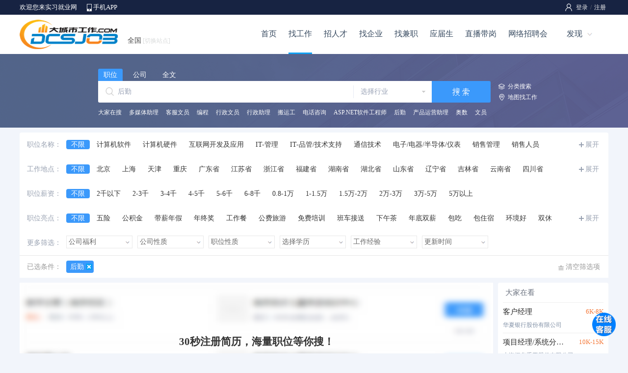

--- FILE ---
content_type: text/html; charset=utf-8
request_url: https://shsxjy.com/job/?key=%E5%90%8E%E5%8B%A4
body_size: 12008
content:

<!DOCTYPE html>
<html>
<head>
    <title>最新职位_实习就业网</title>
    <meta name="keywords" content="找工作,招聘网,求职网,人才招聘" />
	<meta name="description" content="找工作,招聘网,求职网,人才招聘,实习就业网为你提供更好的求职体验,找工作就上实习就业网" />
    <meta http-equiv="Content-Type" content="text/html; charset=gb2312" />
    <meta name="renderer" content="webkit" />
    <meta http-equiv="X-UA-Compatible" content="IE=edge" />
    <link rel="stylesheet" type="text/css" href="/css/style.css" />
    <link rel="stylesheet" type="text/css" href="/css/job.css?v=80" />
    <link rel="stylesheet" type="text/css" href="/css/forms.css" />
    <script type="text/javascript" src="/script/pop_jquery.min.js"></script>
    <script type="text/javascript" src="/script/pop_dropdown.min.js"></script>
    <script type="text/javascript" src="/script/pop_select.js"></script>
    <script type="text/javascript" src="/cscript/per_search.js"></script>
    <script type="text/javascript" src="/cscript/indexad.js"></script>
    <script type="text/javascript" src="/uploadfiles/script/layer_data.js"></script>
</head>
<body class="bodybg">
<form name="myForm" method="post" action="./?key=%u540e%u52e4" id="myForm">
<input type="hidden" name="__VIEWSTATE" id="__VIEWSTATE" value="JVt6Ki29tpFXOwPZQLghIm0k2dsVz6hKS/QiHoKrPO+UAPMmOmZf9EOWhV6LErRamQw14Z60WjZmb0WcQ9Ysnn4ZPWO1eP0lzn6VjG8vvv29ZrHv3W2xo/Fr6fJdRPqKOQHUscL4soufBXdQ23PNIYIxb3Y37FHk0Earzqwxh7aYxZHiXU7H15I1VlWH1su8lz8ZwX5mdK4Z1tl4WzV7Hg==" />

<input type="hidden" name="__VIEWSTATEGENERATOR" id="__VIEWSTATEGENERATOR" value="915ACDB6" />
<input type="hidden" name="__VIEWSTATEENCRYPTED" id="__VIEWSTATEENCRYPTED" value="" />
<!--页面顶部-->

<link rel="stylesheet" type="text/css" href="/css/header.css" />

<!--顶部-->
<div class="pubtop">
<div class="pubtopbar">
    <div class="left">
        <p>欢迎您来实习就业网</p>
        <span><a href="/app/">手机APP</a></span>
    </div>
    <div class="right">
        <div id="Header1_HeadPublic1_divLogin" class="divLogin"><!--登录-->
           <a href="/login/">登录</a>/<a href="/register/">注册</a> 
        </div>
        
        
    </div>
</div>
</div>
<!--头部-->
<div class="pubhead">
<div class="headbar">
    <div class="left"><a href="https://www.shsxjy.com/" target=_blank><img src="../Images/Public/Logo.gif" alt="实习就业网"></a></div>
    <div class="middle">
        <div class="weblist"><a class="webMore" href="javascript:void(0);">全国<i>[切换站点]</i></a>
            <div class="webMoredown  fn-hide">
                <span class="tit">切换站点</span>
                <ul>
                <li><a href="/About/sublist.aspx">更多</a></li>
            </ul></div>
        </div>
    </div>
    <div class="right" id="divNav">
        <ul>
        <li class="hli "><a href="/">首页</a></li>
        <li class="hli  over"><a href="/job/">找工作</a></li>
        <li class="hli "><a href="/jianli/">招人才</a></li>
        <li class="hli "><a href="/qiye/">找企业</a></li>
        <li class="hli "><a href="/jianzhi/">找兼职</a></li>
        <li class="hli "><a href="/campus/">应届生</a></li>
        <li class="hli "><a href="/live/">直播带岗</a></li>
        <li class="hli "><a href="/online/">网络招聘会</a></li>
        <li><a class="hMore" href="javascript:void(0);">发现</a>
            <div class="hMoredown  fn-hide">
                <span><a href="/jobfair/">招聘会</a></span>
                <span><a href="/headhunt/">猎头招聘</a></span>
                <span><a href="/simple/">同城信息</a></span>
                <span><a href="/store/">店铺招聘</a></span>
                <span><a href="/pugong/">普工招聘</a></span>
                <span><a href="/exam/">职业测评</a></span>
                <span><a href="/ask/">职业问答</a></span>
                <span><a href="/news/">职场新闻</a></span>
            </div>
        </li>
        </ul>
    </div>
</div>
</div>
<script type="text/javascript">
    $(function () {
        $(".login").hover(function () {
            $(this).find(".lMoredown").removeClass("fn-hide");
            $(this).find(".lMore").addClass("lMorecurrent");
        }, function () {
            $(this).find(".lMoredown").addClass("fn-hide");
            $(this).find(".lMore").removeClass("lMorecurrent");
        });
    })
    $(function () {
        $(".divUser div").hover(function () {
            $(this).find(".uMoredown").removeClass("fn-hide");
            $(this).find(".uMore").addClass("uMorecurrent");
        }, function () {
            $(this).find(".uMoredown").addClass("fn-hide");
            $(this).find(".uMore").removeClass("uMorecurrent");
        });
    })
    $(function () {
        $("#divNav li").hover(function () {
            $(this).find(".hMoredown").removeClass("fn-hide");
            $(this).find(".hMore").addClass("hMorecurrent");
        }, function () {
            $(this).find(".hMoredown").addClass("fn-hide");
            $(this).find(".hMore").removeClass("hMorecurrent");
        });
    })
    $(function () {
        $(".weblist").hover(function () {
            $(this).find(".webMoredown").removeClass("fn-hide");
            $(this).find(".webMore").addClass("webMorecurrent");
        }, function () {
            $(this).find(".webMoredown").addClass("fn-hide");
            $(this).find(".webMore").removeClass("webMorecurrent");
        });
    })
</script>

<!--页面主体-->
<div id="sMain0">
    <div class="sea1">
        <span class="s1" id="searJob">职位</span>
        <span class="s2" id="searCom">公司</span>
        <span class="s2" id="searAll">全文</span>
    </div>
    <div class="sea2">
        <div class="s1"><input name="txt_Key" type="text" id="txt_Key" maxlength="50" value="后勤" onclick="this.value=&#39;&#39;;" /></div>
        <div class="s2">
            <div class="pop" id="show_Trade" data-title="选择行业" data-multiple="false" data-maxnum="1" data-width="792">
                <span id="txt_TradeName" class="title_Trade">选择行业</span>
                <input name="txt_Trade" type="hidden" id="txt_Trade" value="0" class="code_Trade" />
            </div>
        </div>
        <div class="s3"><input type="image" name="imgSearch" id="imgSearch" src="/images/header/seabtn.png" border="0" /></div>
        <div class="s4">
            <a class="a1" href="/jobseek/class.aspx">分类搜索</a>
            <a class="a2" href="/job/map.aspx">地图找工作</a>
        </div>
    </div>
    <div class="sea3">
        <span>大家在搜</span><p><a href="/jobseek/1640.aspx">多媒体助理</a><a href="/jobseek/2921.aspx">客服文员</a><a href="/jobseek/1218.aspx">编程</a><a href="/jobseek/1201.aspx">行政文员</a><a href="/jobseek/1234.aspx">行政助理</a><a href="/jobseek/1226.aspx">搬运工</a><a href="/jobseek/1658.aspx">电话咨询</a><a href="/jobseek/1055.aspx">ASP.NET软件工程师</a><a href="/jobseek/2363.aspx">后勤</a><a href="/jobseek/1521.aspx">产品运营助理</a><a href="/jobseek/1024.aspx">奥数</a><a href="/jobseek/5031.aspx">文员</a></p>
    </div>
</div>

<!--搜索条件 开始-->
<div id="sMain1">
<div class="seaForm2">
<ul class="seaForm21">
<!--职位类别-->
<li id="divJobType">
<b>职位名称：</b><p id="pJobType" class=hidden>
<a href="?WorkPlace=0&Trade=0&Property=0&JobProperty=0&MonthPay=0&Degree=0&WorkYears=0&JobTag=0&Weal=0&PublishDate=0&CertSign=0&JobClass=0&KeyClass=1&Key=后勤&Orderid=0&JobType=0" class=seaLink>不限</a>
<a href="?WorkPlace=0&Trade=0&Property=0&JobProperty=0&MonthPay=0&Degree=0&WorkYears=0&JobTag=0&Weal=0&PublishDate=0&CertSign=0&JobClass=0&KeyClass=1&Key=后勤&Orderid=0&JobType=1200" >计算机软件</a>
    <a href="?WorkPlace=0&Trade=0&Property=0&JobProperty=0&MonthPay=0&Degree=0&WorkYears=0&JobTag=0&Weal=0&PublishDate=0&CertSign=0&JobClass=0&KeyClass=1&Key=后勤&Orderid=0&JobType=1100" >计算机硬件</a>
    <a href="?WorkPlace=0&Trade=0&Property=0&JobProperty=0&MonthPay=0&Degree=0&WorkYears=0&JobTag=0&Weal=0&PublishDate=0&CertSign=0&JobClass=0&KeyClass=1&Key=后勤&Orderid=0&JobType=1300" >互联网开发及应用</a>
    <a href="?WorkPlace=0&Trade=0&Property=0&JobProperty=0&MonthPay=0&Degree=0&WorkYears=0&JobTag=0&Weal=0&PublishDate=0&CertSign=0&JobClass=0&KeyClass=1&Key=后勤&Orderid=0&JobType=1400" >IT-管理</a>
    <a href="?WorkPlace=0&Trade=0&Property=0&JobProperty=0&MonthPay=0&Degree=0&WorkYears=0&JobTag=0&Weal=0&PublishDate=0&CertSign=0&JobClass=0&KeyClass=1&Key=后勤&Orderid=0&JobType=1500" >IT-品管/技术支持</a>
    <a href="?WorkPlace=0&Trade=0&Property=0&JobProperty=0&MonthPay=0&Degree=0&WorkYears=0&JobTag=0&Weal=0&PublishDate=0&CertSign=0&JobClass=0&KeyClass=1&Key=后勤&Orderid=0&JobType=1600" >通信技术</a>
    <a href="?WorkPlace=0&Trade=0&Property=0&JobProperty=0&MonthPay=0&Degree=0&WorkYears=0&JobTag=0&Weal=0&PublishDate=0&CertSign=0&JobClass=0&KeyClass=1&Key=后勤&Orderid=0&JobType=1700" >电子/电器/半导体/仪表</a>
    <a href="?WorkPlace=0&Trade=0&Property=0&JobProperty=0&MonthPay=0&Degree=0&WorkYears=0&JobTag=0&Weal=0&PublishDate=0&CertSign=0&JobClass=0&KeyClass=1&Key=后勤&Orderid=0&JobType=1800" >销售管理</a>
    <a href="?WorkPlace=0&Trade=0&Property=0&JobProperty=0&MonthPay=0&Degree=0&WorkYears=0&JobTag=0&Weal=0&PublishDate=0&CertSign=0&JobClass=0&KeyClass=1&Key=后勤&Orderid=0&JobType=1900" >销售人员</a>
    <a href="?WorkPlace=0&Trade=0&Property=0&JobProperty=0&MonthPay=0&Degree=0&WorkYears=0&JobTag=0&Weal=0&PublishDate=0&CertSign=0&JobClass=0&KeyClass=1&Key=后勤&Orderid=0&JobType=2000" >销售行政及商务</a>
    <a href="?WorkPlace=0&Trade=0&Property=0&JobProperty=0&MonthPay=0&Degree=0&WorkYears=0&JobTag=0&Weal=0&PublishDate=0&CertSign=0&JobClass=0&KeyClass=1&Key=后勤&Orderid=0&JobType=2100" >客服及技术支持</a>
    <a href="?WorkPlace=0&Trade=0&Property=0&JobProperty=0&MonthPay=0&Degree=0&WorkYears=0&JobTag=0&Weal=0&PublishDate=0&CertSign=0&JobClass=0&KeyClass=1&Key=后勤&Orderid=0&JobType=2200" >财务/审计/税务</a>
    <a href="?WorkPlace=0&Trade=0&Property=0&JobProperty=0&MonthPay=0&Degree=0&WorkYears=0&JobTag=0&Weal=0&PublishDate=0&CertSign=0&JobClass=0&KeyClass=1&Key=后勤&Orderid=0&JobType=2300" >证券/金融/投资</a>
    <a href="?WorkPlace=0&Trade=0&Property=0&JobProperty=0&MonthPay=0&Degree=0&WorkYears=0&JobTag=0&Weal=0&PublishDate=0&CertSign=0&JobClass=0&KeyClass=1&Key=后勤&Orderid=0&JobType=2400" >银行</a>
    <a href="?WorkPlace=0&Trade=0&Property=0&JobProperty=0&MonthPay=0&Degree=0&WorkYears=0&JobTag=0&Weal=0&PublishDate=0&CertSign=0&JobClass=0&KeyClass=1&Key=后勤&Orderid=0&JobType=2500" >保险</a>
    <a href="?WorkPlace=0&Trade=0&Property=0&JobProperty=0&MonthPay=0&Degree=0&WorkYears=0&JobTag=0&Weal=0&PublishDate=0&CertSign=0&JobClass=0&KeyClass=1&Key=后勤&Orderid=0&JobType=2600" >生产/营运</a>
    <a href="?WorkPlace=0&Trade=0&Property=0&JobProperty=0&MonthPay=0&Degree=0&WorkYears=0&JobTag=0&Weal=0&PublishDate=0&CertSign=0&JobClass=0&KeyClass=1&Key=后勤&Orderid=0&JobType=2700" >质量/安全管理</a>
    <a href="?WorkPlace=0&Trade=0&Property=0&JobProperty=0&MonthPay=0&Degree=0&WorkYears=0&JobTag=0&Weal=0&PublishDate=0&CertSign=0&JobClass=0&KeyClass=1&Key=后勤&Orderid=0&JobType=2800" >工程/机械/能源</a>
    <a href="?WorkPlace=0&Trade=0&Property=0&JobProperty=0&MonthPay=0&Degree=0&WorkYears=0&JobTag=0&Weal=0&PublishDate=0&CertSign=0&JobClass=0&KeyClass=1&Key=后勤&Orderid=0&JobType=2900" >汽车</a>
    <a href="?WorkPlace=0&Trade=0&Property=0&JobProperty=0&MonthPay=0&Degree=0&WorkYears=0&JobTag=0&Weal=0&PublishDate=0&CertSign=0&JobClass=0&KeyClass=1&Key=后勤&Orderid=0&JobType=3000" >技工</a>
    <a href="?WorkPlace=0&Trade=0&Property=0&JobProperty=0&MonthPay=0&Degree=0&WorkYears=0&JobTag=0&Weal=0&PublishDate=0&CertSign=0&JobClass=0&KeyClass=1&Key=后勤&Orderid=0&JobType=3100" >服装/纺织/皮革</a>
    <a href="?WorkPlace=0&Trade=0&Property=0&JobProperty=0&MonthPay=0&Degree=0&WorkYears=0&JobTag=0&Weal=0&PublishDate=0&CertSign=0&JobClass=0&KeyClass=1&Key=后勤&Orderid=0&JobType=3200" >采购</a>
    <a href="?WorkPlace=0&Trade=0&Property=0&JobProperty=0&MonthPay=0&Degree=0&WorkYears=0&JobTag=0&Weal=0&PublishDate=0&CertSign=0&JobClass=0&KeyClass=1&Key=后勤&Orderid=0&JobType=3300" >贸易</a>
    <a href="?WorkPlace=0&Trade=0&Property=0&JobProperty=0&MonthPay=0&Degree=0&WorkYears=0&JobTag=0&Weal=0&PublishDate=0&CertSign=0&JobClass=0&KeyClass=1&Key=后勤&Orderid=0&JobType=3400" >物流/仓储</a>
    <a href="?WorkPlace=0&Trade=0&Property=0&JobProperty=0&MonthPay=0&Degree=0&WorkYears=0&JobTag=0&Weal=0&PublishDate=0&CertSign=0&JobClass=0&KeyClass=1&Key=后勤&Orderid=0&JobType=3500" >生物/制药/医疗器械</a>
    <a href="?WorkPlace=0&Trade=0&Property=0&JobProperty=0&MonthPay=0&Degree=0&WorkYears=0&JobTag=0&Weal=0&PublishDate=0&CertSign=0&JobClass=0&KeyClass=1&Key=后勤&Orderid=0&JobType=3600" >化工</a>
    <a href="?WorkPlace=0&Trade=0&Property=0&JobProperty=0&MonthPay=0&Degree=0&WorkYears=0&JobTag=0&Weal=0&PublishDate=0&CertSign=0&JobClass=0&KeyClass=1&Key=后勤&Orderid=0&JobType=3700" >医院/医疗/护理</a>
    <a href="?WorkPlace=0&Trade=0&Property=0&JobProperty=0&MonthPay=0&Degree=0&WorkYears=0&JobTag=0&Weal=0&PublishDate=0&CertSign=0&JobClass=0&KeyClass=1&Key=后勤&Orderid=0&JobType=3800" >广告</a>
    <a href="?WorkPlace=0&Trade=0&Property=0&JobProperty=0&MonthPay=0&Degree=0&WorkYears=0&JobTag=0&Weal=0&PublishDate=0&CertSign=0&JobClass=0&KeyClass=1&Key=后勤&Orderid=0&JobType=3900" >公关/媒介</a>
    <a href="?WorkPlace=0&Trade=0&Property=0&JobProperty=0&MonthPay=0&Degree=0&WorkYears=0&JobTag=0&Weal=0&PublishDate=0&CertSign=0&JobClass=0&KeyClass=1&Key=后勤&Orderid=0&JobType=4000" >市场/营销</a>
    <a href="?WorkPlace=0&Trade=0&Property=0&JobProperty=0&MonthPay=0&Degree=0&WorkYears=0&JobTag=0&Weal=0&PublishDate=0&CertSign=0&JobClass=0&KeyClass=1&Key=后勤&Orderid=0&JobType=4100" >影视/媒体</a>
    <a href="?WorkPlace=0&Trade=0&Property=0&JobProperty=0&MonthPay=0&Degree=0&WorkYears=0&JobTag=0&Weal=0&PublishDate=0&CertSign=0&JobClass=0&KeyClass=1&Key=后勤&Orderid=0&JobType=4200" >写作/出版/印刷</a>
    <a href="?WorkPlace=0&Trade=0&Property=0&JobProperty=0&MonthPay=0&Degree=0&WorkYears=0&JobTag=0&Weal=0&PublishDate=0&CertSign=0&JobClass=0&KeyClass=1&Key=后勤&Orderid=0&JobType=4300" >艺术/设计</a>
    <a href="?WorkPlace=0&Trade=0&Property=0&JobProperty=0&MonthPay=0&Degree=0&WorkYears=0&JobTag=0&Weal=0&PublishDate=0&CertSign=0&JobClass=0&KeyClass=1&Key=后勤&Orderid=0&JobType=4400" >建筑工程</a>
    <a href="?WorkPlace=0&Trade=0&Property=0&JobProperty=0&MonthPay=0&Degree=0&WorkYears=0&JobTag=0&Weal=0&PublishDate=0&CertSign=0&JobClass=0&KeyClass=1&Key=后勤&Orderid=0&JobType=4500" >房地产</a>
    <a href="?WorkPlace=0&Trade=0&Property=0&JobProperty=0&MonthPay=0&Degree=0&WorkYears=0&JobTag=0&Weal=0&PublishDate=0&CertSign=0&JobClass=0&KeyClass=1&Key=后勤&Orderid=0&JobType=4600" >物业管理</a>
    <a href="?WorkPlace=0&Trade=0&Property=0&JobProperty=0&MonthPay=0&Degree=0&WorkYears=0&JobTag=0&Weal=0&PublishDate=0&CertSign=0&JobClass=0&KeyClass=1&Key=后勤&Orderid=0&JobType=4700" >人力资源</a>
    <a href="?WorkPlace=0&Trade=0&Property=0&JobProperty=0&MonthPay=0&Degree=0&WorkYears=0&JobTag=0&Weal=0&PublishDate=0&CertSign=0&JobClass=0&KeyClass=1&Key=后勤&Orderid=0&JobType=4800" >高级管理</a>
    <a href="?WorkPlace=0&Trade=0&Property=0&JobProperty=0&MonthPay=0&Degree=0&WorkYears=0&JobTag=0&Weal=0&PublishDate=0&CertSign=0&JobClass=0&KeyClass=1&Key=后勤&Orderid=0&JobType=4900" >行政/后勤</a>
    <a href="?WorkPlace=0&Trade=0&Property=0&JobProperty=0&MonthPay=0&Degree=0&WorkYears=0&JobTag=0&Weal=0&PublishDate=0&CertSign=0&JobClass=0&KeyClass=1&Key=后勤&Orderid=0&JobType=5000" >咨询/顾问</a>
    <a href="?WorkPlace=0&Trade=0&Property=0&JobProperty=0&MonthPay=0&Degree=0&WorkYears=0&JobTag=0&Weal=0&PublishDate=0&CertSign=0&JobClass=0&KeyClass=1&Key=后勤&Orderid=0&JobType=5100" >律师/法务</a>
    <a href="?WorkPlace=0&Trade=0&Property=0&JobProperty=0&MonthPay=0&Degree=0&WorkYears=0&JobTag=0&Weal=0&PublishDate=0&CertSign=0&JobClass=0&KeyClass=1&Key=后勤&Orderid=0&JobType=5200" >教师</a>
    <a href="?WorkPlace=0&Trade=0&Property=0&JobProperty=0&MonthPay=0&Degree=0&WorkYears=0&JobTag=0&Weal=0&PublishDate=0&CertSign=0&JobClass=0&KeyClass=1&Key=后勤&Orderid=0&JobType=6500" >培训</a>
    <a href="?WorkPlace=0&Trade=0&Property=0&JobProperty=0&MonthPay=0&Degree=0&WorkYears=0&JobTag=0&Weal=0&PublishDate=0&CertSign=0&JobClass=0&KeyClass=1&Key=后勤&Orderid=0&JobType=5300" >科研人员</a>
    <a href="?WorkPlace=0&Trade=0&Property=0&JobProperty=0&MonthPay=0&Degree=0&WorkYears=0&JobTag=0&Weal=0&PublishDate=0&CertSign=0&JobClass=0&KeyClass=1&Key=后勤&Orderid=0&JobType=5400" >餐饮/娱乐</a>
    <a href="?WorkPlace=0&Trade=0&Property=0&JobProperty=0&MonthPay=0&Degree=0&WorkYears=0&JobTag=0&Weal=0&PublishDate=0&CertSign=0&JobClass=0&KeyClass=1&Key=后勤&Orderid=0&JobType=5500" >酒店/旅游</a>
    <a href="?WorkPlace=0&Trade=0&Property=0&JobProperty=0&MonthPay=0&Degree=0&WorkYears=0&JobTag=0&Weal=0&PublishDate=0&CertSign=0&JobClass=0&KeyClass=1&Key=后勤&Orderid=0&JobType=5600" >美容/健身</a>
    <a href="?WorkPlace=0&Trade=0&Property=0&JobProperty=0&MonthPay=0&Degree=0&WorkYears=0&JobTag=0&Weal=0&PublishDate=0&CertSign=0&JobClass=0&KeyClass=1&Key=后勤&Orderid=0&JobType=5700" >百货/连锁/零售服务</a>
    <a href="?WorkPlace=0&Trade=0&Property=0&JobProperty=0&MonthPay=0&Degree=0&WorkYears=0&JobTag=0&Weal=0&PublishDate=0&CertSign=0&JobClass=0&KeyClass=1&Key=后勤&Orderid=0&JobType=5800" >交通运输服务</a>
    <a href="?WorkPlace=0&Trade=0&Property=0&JobProperty=0&MonthPay=0&Degree=0&WorkYears=0&JobTag=0&Weal=0&PublishDate=0&CertSign=0&JobClass=0&KeyClass=1&Key=后勤&Orderid=0&JobType=5900" >保安/家政/其他服务</a>
    <a href="?WorkPlace=0&Trade=0&Property=0&JobProperty=0&MonthPay=0&Degree=0&WorkYears=0&JobTag=0&Weal=0&PublishDate=0&CertSign=0&JobClass=0&KeyClass=1&Key=后勤&Orderid=0&JobType=6000" >公务员</a>
    <a href="?WorkPlace=0&Trade=0&Property=0&JobProperty=0&MonthPay=0&Degree=0&WorkYears=0&JobTag=0&Weal=0&PublishDate=0&CertSign=0&JobClass=0&KeyClass=1&Key=后勤&Orderid=0&JobType=6100" >翻译</a>
    <a href="?WorkPlace=0&Trade=0&Property=0&JobProperty=0&MonthPay=0&Degree=0&WorkYears=0&JobTag=0&Weal=0&PublishDate=0&CertSign=0&JobClass=0&KeyClass=1&Key=后勤&Orderid=0&JobType=6200" >在校学生</a>
    <a href="?WorkPlace=0&Trade=0&Property=0&JobProperty=0&MonthPay=0&Degree=0&WorkYears=0&JobTag=0&Weal=0&PublishDate=0&CertSign=0&JobClass=0&KeyClass=1&Key=后勤&Orderid=0&JobType=6300" >储备干部/培训生/实习生</a>
    <a href="?WorkPlace=0&Trade=0&Property=0&JobProperty=0&MonthPay=0&Degree=0&WorkYears=0&JobTag=0&Weal=0&PublishDate=0&CertSign=0&JobClass=0&KeyClass=1&Key=后勤&Orderid=0&JobType=6400" >兼职</a>
    <a href="?WorkPlace=0&Trade=0&Property=0&JobProperty=0&MonthPay=0&Degree=0&WorkYears=0&JobTag=0&Weal=0&PublishDate=0&CertSign=0&JobClass=0&KeyClass=1&Key=后勤&Orderid=0&JobType=6600" >其他</a>
    
</p>
<i><a href="javascript:void(0);" id="aJobType">展开</a></i>
</li>
<!--工作地点-->
<li id="divPlace">
<b>工作地点：</b><p id="pPlace" class=hidden>
<a href="?JobType=0&Trade=0&Property=0&JobProperty=0&MonthPay=0&Degree=0&WorkYears=0&JobTag=0&Weal=0&PublishDate=0&CertSign=0&JobClass=0&KeyClass=1&Key=后勤&Orderid=0&WorkPlace=0"  class=seaLink>不限</a>
<a href="?JobType=0&Trade=0&Property=0&JobProperty=0&MonthPay=0&Degree=0&WorkYears=0&JobTag=0&Weal=0&PublishDate=0&CertSign=0&JobClass=0&KeyClass=1&Key=后勤&Orderid=0&WorkPlace=1100" >北京</a>
    <a href="?JobType=0&Trade=0&Property=0&JobProperty=0&MonthPay=0&Degree=0&WorkYears=0&JobTag=0&Weal=0&PublishDate=0&CertSign=0&JobClass=0&KeyClass=1&Key=后勤&Orderid=0&WorkPlace=1200" >上海</a>
    <a href="?JobType=0&Trade=0&Property=0&JobProperty=0&MonthPay=0&Degree=0&WorkYears=0&JobTag=0&Weal=0&PublishDate=0&CertSign=0&JobClass=0&KeyClass=1&Key=后勤&Orderid=0&WorkPlace=1300" >天津</a>
    <a href="?JobType=0&Trade=0&Property=0&JobProperty=0&MonthPay=0&Degree=0&WorkYears=0&JobTag=0&Weal=0&PublishDate=0&CertSign=0&JobClass=0&KeyClass=1&Key=后勤&Orderid=0&WorkPlace=1400" >重庆</a>
    <a href="?JobType=0&Trade=0&Property=0&JobProperty=0&MonthPay=0&Degree=0&WorkYears=0&JobTag=0&Weal=0&PublishDate=0&CertSign=0&JobClass=0&KeyClass=1&Key=后勤&Orderid=0&WorkPlace=1500" >广东省</a>
    <a href="?JobType=0&Trade=0&Property=0&JobProperty=0&MonthPay=0&Degree=0&WorkYears=0&JobTag=0&Weal=0&PublishDate=0&CertSign=0&JobClass=0&KeyClass=1&Key=后勤&Orderid=0&WorkPlace=1600" >江苏省</a>
    <a href="?JobType=0&Trade=0&Property=0&JobProperty=0&MonthPay=0&Degree=0&WorkYears=0&JobTag=0&Weal=0&PublishDate=0&CertSign=0&JobClass=0&KeyClass=1&Key=后勤&Orderid=0&WorkPlace=1700" >浙江省</a>
    <a href="?JobType=0&Trade=0&Property=0&JobProperty=0&MonthPay=0&Degree=0&WorkYears=0&JobTag=0&Weal=0&PublishDate=0&CertSign=0&JobClass=0&KeyClass=1&Key=后勤&Orderid=0&WorkPlace=1800" >福建省</a>
    <a href="?JobType=0&Trade=0&Property=0&JobProperty=0&MonthPay=0&Degree=0&WorkYears=0&JobTag=0&Weal=0&PublishDate=0&CertSign=0&JobClass=0&KeyClass=1&Key=后勤&Orderid=0&WorkPlace=1900" >湖南省</a>
    <a href="?JobType=0&Trade=0&Property=0&JobProperty=0&MonthPay=0&Degree=0&WorkYears=0&JobTag=0&Weal=0&PublishDate=0&CertSign=0&JobClass=0&KeyClass=1&Key=后勤&Orderid=0&WorkPlace=2000" >湖北省</a>
    <a href="?JobType=0&Trade=0&Property=0&JobProperty=0&MonthPay=0&Degree=0&WorkYears=0&JobTag=0&Weal=0&PublishDate=0&CertSign=0&JobClass=0&KeyClass=1&Key=后勤&Orderid=0&WorkPlace=2100" >山东省</a>
    <a href="?JobType=0&Trade=0&Property=0&JobProperty=0&MonthPay=0&Degree=0&WorkYears=0&JobTag=0&Weal=0&PublishDate=0&CertSign=0&JobClass=0&KeyClass=1&Key=后勤&Orderid=0&WorkPlace=2200" >辽宁省</a>
    <a href="?JobType=0&Trade=0&Property=0&JobProperty=0&MonthPay=0&Degree=0&WorkYears=0&JobTag=0&Weal=0&PublishDate=0&CertSign=0&JobClass=0&KeyClass=1&Key=后勤&Orderid=0&WorkPlace=2300" >吉林省</a>
    <a href="?JobType=0&Trade=0&Property=0&JobProperty=0&MonthPay=0&Degree=0&WorkYears=0&JobTag=0&Weal=0&PublishDate=0&CertSign=0&JobClass=0&KeyClass=1&Key=后勤&Orderid=0&WorkPlace=2400" >云南省</a>
    <a href="?JobType=0&Trade=0&Property=0&JobProperty=0&MonthPay=0&Degree=0&WorkYears=0&JobTag=0&Weal=0&PublishDate=0&CertSign=0&JobClass=0&KeyClass=1&Key=后勤&Orderid=0&WorkPlace=2500" >四川省</a>
    <a href="?JobType=0&Trade=0&Property=0&JobProperty=0&MonthPay=0&Degree=0&WorkYears=0&JobTag=0&Weal=0&PublishDate=0&CertSign=0&JobClass=0&KeyClass=1&Key=后勤&Orderid=0&WorkPlace=2600" >安徽省</a>
    <a href="?JobType=0&Trade=0&Property=0&JobProperty=0&MonthPay=0&Degree=0&WorkYears=0&JobTag=0&Weal=0&PublishDate=0&CertSign=0&JobClass=0&KeyClass=1&Key=后勤&Orderid=0&WorkPlace=2700" >江西省</a>
    <a href="?JobType=0&Trade=0&Property=0&JobProperty=0&MonthPay=0&Degree=0&WorkYears=0&JobTag=0&Weal=0&PublishDate=0&CertSign=0&JobClass=0&KeyClass=1&Key=后勤&Orderid=0&WorkPlace=2800" >黑龙江省</a>
    <a href="?JobType=0&Trade=0&Property=0&JobProperty=0&MonthPay=0&Degree=0&WorkYears=0&JobTag=0&Weal=0&PublishDate=0&CertSign=0&JobClass=0&KeyClass=1&Key=后勤&Orderid=0&WorkPlace=2900" >河北省</a>
    <a href="?JobType=0&Trade=0&Property=0&JobProperty=0&MonthPay=0&Degree=0&WorkYears=0&JobTag=0&Weal=0&PublishDate=0&CertSign=0&JobClass=0&KeyClass=1&Key=后勤&Orderid=0&WorkPlace=3000" >陕西省</a>
    <a href="?JobType=0&Trade=0&Property=0&JobProperty=0&MonthPay=0&Degree=0&WorkYears=0&JobTag=0&Weal=0&PublishDate=0&CertSign=0&JobClass=0&KeyClass=1&Key=后勤&Orderid=0&WorkPlace=3100" >海南省</a>
    <a href="?JobType=0&Trade=0&Property=0&JobProperty=0&MonthPay=0&Degree=0&WorkYears=0&JobTag=0&Weal=0&PublishDate=0&CertSign=0&JobClass=0&KeyClass=1&Key=后勤&Orderid=0&WorkPlace=3200" >河南省</a>
    <a href="?JobType=0&Trade=0&Property=0&JobProperty=0&MonthPay=0&Degree=0&WorkYears=0&JobTag=0&Weal=0&PublishDate=0&CertSign=0&JobClass=0&KeyClass=1&Key=后勤&Orderid=0&WorkPlace=3300" >山西省</a>
    <a href="?JobType=0&Trade=0&Property=0&JobProperty=0&MonthPay=0&Degree=0&WorkYears=0&JobTag=0&Weal=0&PublishDate=0&CertSign=0&JobClass=0&KeyClass=1&Key=后勤&Orderid=0&WorkPlace=3400" >内蒙古</a>
    <a href="?JobType=0&Trade=0&Property=0&JobProperty=0&MonthPay=0&Degree=0&WorkYears=0&JobTag=0&Weal=0&PublishDate=0&CertSign=0&JobClass=0&KeyClass=1&Key=后勤&Orderid=0&WorkPlace=3500" >广西</a>
    <a href="?JobType=0&Trade=0&Property=0&JobProperty=0&MonthPay=0&Degree=0&WorkYears=0&JobTag=0&Weal=0&PublishDate=0&CertSign=0&JobClass=0&KeyClass=1&Key=后勤&Orderid=0&WorkPlace=3600" >贵州省</a>
    <a href="?JobType=0&Trade=0&Property=0&JobProperty=0&MonthPay=0&Degree=0&WorkYears=0&JobTag=0&Weal=0&PublishDate=0&CertSign=0&JobClass=0&KeyClass=1&Key=后勤&Orderid=0&WorkPlace=3700" >宁夏</a>
    <a href="?JobType=0&Trade=0&Property=0&JobProperty=0&MonthPay=0&Degree=0&WorkYears=0&JobTag=0&Weal=0&PublishDate=0&CertSign=0&JobClass=0&KeyClass=1&Key=后勤&Orderid=0&WorkPlace=3800" >甘肃省</a>
    <a href="?JobType=0&Trade=0&Property=0&JobProperty=0&MonthPay=0&Degree=0&WorkYears=0&JobTag=0&Weal=0&PublishDate=0&CertSign=0&JobClass=0&KeyClass=1&Key=后勤&Orderid=0&WorkPlace=3900" >青海省</a>
    <a href="?JobType=0&Trade=0&Property=0&JobProperty=0&MonthPay=0&Degree=0&WorkYears=0&JobTag=0&Weal=0&PublishDate=0&CertSign=0&JobClass=0&KeyClass=1&Key=后勤&Orderid=0&WorkPlace=4000" >新疆</a>
    <a href="?JobType=0&Trade=0&Property=0&JobProperty=0&MonthPay=0&Degree=0&WorkYears=0&JobTag=0&Weal=0&PublishDate=0&CertSign=0&JobClass=0&KeyClass=1&Key=后勤&Orderid=0&WorkPlace=4100" >西藏</a>
    <a href="?JobType=0&Trade=0&Property=0&JobProperty=0&MonthPay=0&Degree=0&WorkYears=0&JobTag=0&Weal=0&PublishDate=0&CertSign=0&JobClass=0&KeyClass=1&Key=后勤&Orderid=0&WorkPlace=4200" >台湾省</a>
    <a href="?JobType=0&Trade=0&Property=0&JobProperty=0&MonthPay=0&Degree=0&WorkYears=0&JobTag=0&Weal=0&PublishDate=0&CertSign=0&JobClass=0&KeyClass=1&Key=后勤&Orderid=0&WorkPlace=4300" >香港</a>
    <a href="?JobType=0&Trade=0&Property=0&JobProperty=0&MonthPay=0&Degree=0&WorkYears=0&JobTag=0&Weal=0&PublishDate=0&CertSign=0&JobClass=0&KeyClass=1&Key=后勤&Orderid=0&WorkPlace=4400" >澳门</a>
    <a href="?JobType=0&Trade=0&Property=0&JobProperty=0&MonthPay=0&Degree=0&WorkYears=0&JobTag=0&Weal=0&PublishDate=0&CertSign=0&JobClass=0&KeyClass=1&Key=后勤&Orderid=0&WorkPlace=4500" >国外</a>
    
</p>
<i><a href="javascript:void(0);" id="aPlace">展开</a></i>
</li>
<!--职位薪资-->
<li><b>职位薪资：</b><p>
        <a href="?JobType=0&WorkPlace=0&Trade=0&Property=0&JobProperty=0&Degree=0&WorkYears=0&JobTag=0&Weal=0&PublishDate=0&CertSign=0&JobClass=0&KeyClass=1&Key=后勤&Orderid=0&MonthPay=0" class=seaLink>不限</a>
        <a href="?JobType=0&WorkPlace=0&Trade=0&Property=0&JobProperty=0&Degree=0&WorkYears=0&JobTag=0&Weal=0&PublishDate=0&CertSign=0&JobClass=0&KeyClass=1&Key=后勤&Orderid=0&MonthPay=1999" >2千以下</a>
        <a href="?JobType=0&WorkPlace=0&Trade=0&Property=0&JobProperty=0&Degree=0&WorkYears=0&JobTag=0&Weal=0&PublishDate=0&CertSign=0&JobClass=0&KeyClass=1&Key=后勤&Orderid=0&MonthPay=2999" >2-3千</a>
        <a href="?JobType=0&WorkPlace=0&Trade=0&Property=0&JobProperty=0&Degree=0&WorkYears=0&JobTag=0&Weal=0&PublishDate=0&CertSign=0&JobClass=0&KeyClass=1&Key=后勤&Orderid=0&MonthPay=3999" >3-4千</a>
        <a href="?JobType=0&WorkPlace=0&Trade=0&Property=0&JobProperty=0&Degree=0&WorkYears=0&JobTag=0&Weal=0&PublishDate=0&CertSign=0&JobClass=0&KeyClass=1&Key=后勤&Orderid=0&MonthPay=4999" >4-5千</a>
        <a href="?JobType=0&WorkPlace=0&Trade=0&Property=0&JobProperty=0&Degree=0&WorkYears=0&JobTag=0&Weal=0&PublishDate=0&CertSign=0&JobClass=0&KeyClass=1&Key=后勤&Orderid=0&MonthPay=5999" >5-6千</a>
        <a href="?JobType=0&WorkPlace=0&Trade=0&Property=0&JobProperty=0&Degree=0&WorkYears=0&JobTag=0&Weal=0&PublishDate=0&CertSign=0&JobClass=0&KeyClass=1&Key=后勤&Orderid=0&MonthPay=7999" >6-8千</a>
        <a href="?JobType=0&WorkPlace=0&Trade=0&Property=0&JobProperty=0&Degree=0&WorkYears=0&JobTag=0&Weal=0&PublishDate=0&CertSign=0&JobClass=0&KeyClass=1&Key=后勤&Orderid=0&MonthPay=9999" >0.8-1万</a>
        <a href="?JobType=0&WorkPlace=0&Trade=0&Property=0&JobProperty=0&Degree=0&WorkYears=0&JobTag=0&Weal=0&PublishDate=0&CertSign=0&JobClass=0&KeyClass=1&Key=后勤&Orderid=0&MonthPay=14999" >1-1.5万</a>
        <a href="?JobType=0&WorkPlace=0&Trade=0&Property=0&JobProperty=0&Degree=0&WorkYears=0&JobTag=0&Weal=0&PublishDate=0&CertSign=0&JobClass=0&KeyClass=1&Key=后勤&Orderid=0&MonthPay=19999" >1.5万-2万</a>
        <a href="?JobType=0&WorkPlace=0&Trade=0&Property=0&JobProperty=0&Degree=0&WorkYears=0&JobTag=0&Weal=0&PublishDate=0&CertSign=0&JobClass=0&KeyClass=1&Key=后勤&Orderid=0&MonthPay=29999" >2万-3万</a>
        <a href="?JobType=0&WorkPlace=0&Trade=0&Property=0&JobProperty=0&Degree=0&WorkYears=0&JobTag=0&Weal=0&PublishDate=0&CertSign=0&JobClass=0&KeyClass=1&Key=后勤&Orderid=0&MonthPay=49999" >3万-5万</a>
        <a href="?JobType=0&WorkPlace=0&Trade=0&Property=0&JobProperty=0&Degree=0&WorkYears=0&JobTag=0&Weal=0&PublishDate=0&CertSign=0&JobClass=0&KeyClass=1&Key=后勤&Orderid=0&MonthPay=50000" >5万以上</a>
        </p>
</li>
<!--职位亮点-->
<li><b>职位亮点：</b><p id="pJobTag" class=hidden>
<a href="?JobType=0&WorkPlace=0&Trade=0&Property=0&JobProperty=0&Degree=0&WorkYears=0&JobTag=0&Weal=0&PublishDate=0&CertSign=0&JobClass=0&KeyClass=1&Key=后勤&Orderid=0&MonthPay=0" class=seaLink>不限</a>
<a href="?JobType=0&WorkPlace=0&Trade=0&Property=0&JobProperty=0&MonthPay=0&Degree=0&WorkYears=0&Weal=0&PublishDate=0&CertSign=0&JobClass=0&KeyClass=1&Key=后勤&Orderid=0&JobTag=11" >五险</a>
    <a href="?JobType=0&WorkPlace=0&Trade=0&Property=0&JobProperty=0&MonthPay=0&Degree=0&WorkYears=0&Weal=0&PublishDate=0&CertSign=0&JobClass=0&KeyClass=1&Key=后勤&Orderid=0&JobTag=12" >公积金</a>
    <a href="?JobType=0&WorkPlace=0&Trade=0&Property=0&JobProperty=0&MonthPay=0&Degree=0&WorkYears=0&Weal=0&PublishDate=0&CertSign=0&JobClass=0&KeyClass=1&Key=后勤&Orderid=0&JobTag=13" >带薪年假</a>
    <a href="?JobType=0&WorkPlace=0&Trade=0&Property=0&JobProperty=0&MonthPay=0&Degree=0&WorkYears=0&Weal=0&PublishDate=0&CertSign=0&JobClass=0&KeyClass=1&Key=后勤&Orderid=0&JobTag=14" >年终奖</a>
    <a href="?JobType=0&WorkPlace=0&Trade=0&Property=0&JobProperty=0&MonthPay=0&Degree=0&WorkYears=0&Weal=0&PublishDate=0&CertSign=0&JobClass=0&KeyClass=1&Key=后勤&Orderid=0&JobTag=15" >工作餐</a>
    <a href="?JobType=0&WorkPlace=0&Trade=0&Property=0&JobProperty=0&MonthPay=0&Degree=0&WorkYears=0&Weal=0&PublishDate=0&CertSign=0&JobClass=0&KeyClass=1&Key=后勤&Orderid=0&JobTag=16" >公费旅游</a>
    <a href="?JobType=0&WorkPlace=0&Trade=0&Property=0&JobProperty=0&MonthPay=0&Degree=0&WorkYears=0&Weal=0&PublishDate=0&CertSign=0&JobClass=0&KeyClass=1&Key=后勤&Orderid=0&JobTag=17" >免费培训</a>
    <a href="?JobType=0&WorkPlace=0&Trade=0&Property=0&JobProperty=0&MonthPay=0&Degree=0&WorkYears=0&Weal=0&PublishDate=0&CertSign=0&JobClass=0&KeyClass=1&Key=后勤&Orderid=0&JobTag=18" >班车接送</a>
    <a href="?JobType=0&WorkPlace=0&Trade=0&Property=0&JobProperty=0&MonthPay=0&Degree=0&WorkYears=0&Weal=0&PublishDate=0&CertSign=0&JobClass=0&KeyClass=1&Key=后勤&Orderid=0&JobTag=19" >下午茶</a>
    <a href="?JobType=0&WorkPlace=0&Trade=0&Property=0&JobProperty=0&MonthPay=0&Degree=0&WorkYears=0&Weal=0&PublishDate=0&CertSign=0&JobClass=0&KeyClass=1&Key=后勤&Orderid=0&JobTag=20" >年底双薪</a>
    <a href="?JobType=0&WorkPlace=0&Trade=0&Property=0&JobProperty=0&MonthPay=0&Degree=0&WorkYears=0&Weal=0&PublishDate=0&CertSign=0&JobClass=0&KeyClass=1&Key=后勤&Orderid=0&JobTag=22" >包吃</a>
    <a href="?JobType=0&WorkPlace=0&Trade=0&Property=0&JobProperty=0&MonthPay=0&Degree=0&WorkYears=0&Weal=0&PublishDate=0&CertSign=0&JobClass=0&KeyClass=1&Key=后勤&Orderid=0&JobTag=35" >包住宿</a>
    <a href="?JobType=0&WorkPlace=0&Trade=0&Property=0&JobProperty=0&MonthPay=0&Degree=0&WorkYears=0&Weal=0&PublishDate=0&CertSign=0&JobClass=0&KeyClass=1&Key=后勤&Orderid=0&JobTag=23" >环境好</a>
    <a href="?JobType=0&WorkPlace=0&Trade=0&Property=0&JobProperty=0&MonthPay=0&Degree=0&WorkYears=0&Weal=0&PublishDate=0&CertSign=0&JobClass=0&KeyClass=1&Key=后勤&Orderid=0&JobTag=24" >双休</a>
    <a href="?JobType=0&WorkPlace=0&Trade=0&Property=0&JobProperty=0&MonthPay=0&Degree=0&WorkYears=0&Weal=0&PublishDate=0&CertSign=0&JobClass=0&KeyClass=1&Key=后勤&Orderid=0&JobTag=25" >加班费</a>
    <a href="?JobType=0&WorkPlace=0&Trade=0&Property=0&JobProperty=0&MonthPay=0&Degree=0&WorkYears=0&Weal=0&PublishDate=0&CertSign=0&JobClass=0&KeyClass=1&Key=后勤&Orderid=0&JobTag=26" >朝九晚五</a>
    <a href="?JobType=0&WorkPlace=0&Trade=0&Property=0&JobProperty=0&MonthPay=0&Degree=0&WorkYears=0&Weal=0&PublishDate=0&CertSign=0&JobClass=0&KeyClass=1&Key=后勤&Orderid=0&JobTag=27" >美女多</a>
    <a href="?JobType=0&WorkPlace=0&Trade=0&Property=0&JobProperty=0&MonthPay=0&Degree=0&WorkYears=0&Weal=0&PublishDate=0&CertSign=0&JobClass=0&KeyClass=1&Key=后勤&Orderid=0&JobTag=28" >帅哥多</a>
    <a href="?JobType=0&WorkPlace=0&Trade=0&Property=0&JobProperty=0&MonthPay=0&Degree=0&WorkYears=0&Weal=0&PublishDate=0&CertSign=0&JobClass=0&KeyClass=1&Key=后勤&Orderid=0&JobTag=29" >有提成</a>
    <a href="?JobType=0&WorkPlace=0&Trade=0&Property=0&JobProperty=0&MonthPay=0&Degree=0&WorkYears=0&Weal=0&PublishDate=0&CertSign=0&JobClass=0&KeyClass=1&Key=后勤&Orderid=0&JobTag=30" >全勤奖</a>
    <a href="?JobType=0&WorkPlace=0&Trade=0&Property=0&JobProperty=0&MonthPay=0&Degree=0&WorkYears=0&Weal=0&PublishDate=0&CertSign=0&JobClass=0&KeyClass=1&Key=后勤&Orderid=0&JobTag=31" >有补助</a>
    <a href="?JobType=0&WorkPlace=0&Trade=0&Property=0&JobProperty=0&MonthPay=0&Degree=0&WorkYears=0&Weal=0&PublishDate=0&CertSign=0&JobClass=0&KeyClass=1&Key=后勤&Orderid=0&JobTag=32" >晋升快</a>
    <a href="?JobType=0&WorkPlace=0&Trade=0&Property=0&JobProperty=0&MonthPay=0&Degree=0&WorkYears=0&Weal=0&PublishDate=0&CertSign=0&JobClass=0&KeyClass=1&Key=后勤&Orderid=0&JobTag=33" >车贴</a>
    <a href="?JobType=0&WorkPlace=0&Trade=0&Property=0&JobProperty=0&MonthPay=0&Degree=0&WorkYears=0&Weal=0&PublishDate=0&CertSign=0&JobClass=0&KeyClass=1&Key=后勤&Orderid=0&JobTag=34" >房贴</a>
    <a href="?JobType=0&WorkPlace=0&Trade=0&Property=0&JobProperty=0&MonthPay=0&Degree=0&WorkYears=0&Weal=0&PublishDate=0&CertSign=0&JobClass=0&KeyClass=1&Key=后勤&Orderid=0&JobTag=37" >健康体检</a>
    <a href="?JobType=0&WorkPlace=0&Trade=0&Property=0&JobProperty=0&MonthPay=0&Degree=0&WorkYears=0&Weal=0&PublishDate=0&CertSign=0&JobClass=0&KeyClass=1&Key=后勤&Orderid=0&JobTag=38" >班车接送</a>
    <a href="?JobType=0&WorkPlace=0&Trade=0&Property=0&JobProperty=0&MonthPay=0&Degree=0&WorkYears=0&Weal=0&PublishDate=0&CertSign=0&JobClass=0&KeyClass=1&Key=后勤&Orderid=0&JobTag=39" >住房补贴</a>
    <a href="?JobType=0&WorkPlace=0&Trade=0&Property=0&JobProperty=0&MonthPay=0&Degree=0&WorkYears=0&Weal=0&PublishDate=0&CertSign=0&JobClass=0&KeyClass=1&Key=后勤&Orderid=0&JobTag=40" >公费旅游</a>
       
    </p>
<i><a href="javascript:void(0);" id="aJobTag">展开</a></i>
</li>
<!--更多筛选-->
<li>
<b>更多筛选：</b><p>
<div class="p1"><input name="shw_Weal" type="text" id="shw_Weal" class="inpSea2" value="公司福利" readOnly="" />
                                    <input name="txt_Weal" type="text" value="0" id="txt_Weal" style="display:none;" />
                                    <div id="ddl_Weal" class="inpSea2List"><ul><li value=0 title=公司福利>不限</li><li value=11 title=养老保险><a href=?JobType=0&WorkPlace=0&Trade=0&Property=0&JobProperty=0&MonthPay=0&Degree=0&WorkYears=0&JobTag=0&PublishDate=0&CertSign=0&JobClass=0&KeyClass=1&Key=后勤&Orderid=0&Weal=11>养老保险</a></li><li value=12 title=医疗保险><a href=?JobType=0&WorkPlace=0&Trade=0&Property=0&JobProperty=0&MonthPay=0&Degree=0&WorkYears=0&JobTag=0&PublishDate=0&CertSign=0&JobClass=0&KeyClass=1&Key=后勤&Orderid=0&Weal=12>医疗保险</a></li><li value=13 title=失业保险><a href=?JobType=0&WorkPlace=0&Trade=0&Property=0&JobProperty=0&MonthPay=0&Degree=0&WorkYears=0&JobTag=0&PublishDate=0&CertSign=0&JobClass=0&KeyClass=1&Key=后勤&Orderid=0&Weal=13>失业保险</a></li><li value=14 title=工伤保险><a href=?JobType=0&WorkPlace=0&Trade=0&Property=0&JobProperty=0&MonthPay=0&Degree=0&WorkYears=0&JobTag=0&PublishDate=0&CertSign=0&JobClass=0&KeyClass=1&Key=后勤&Orderid=0&Weal=14>工伤保险</a></li><li value=15 title=生育保险><a href=?JobType=0&WorkPlace=0&Trade=0&Property=0&JobProperty=0&MonthPay=0&Degree=0&WorkYears=0&JobTag=0&PublishDate=0&CertSign=0&JobClass=0&KeyClass=1&Key=后勤&Orderid=0&Weal=15>生育保险</a></li><li value=16 title=住房公积金><a href=?JobType=0&WorkPlace=0&Trade=0&Property=0&JobProperty=0&MonthPay=0&Degree=0&WorkYears=0&JobTag=0&PublishDate=0&CertSign=0&JobClass=0&KeyClass=1&Key=后勤&Orderid=0&Weal=16>住房公积金</a></li><li value=17 title=周末双休><a href=?JobType=0&WorkPlace=0&Trade=0&Property=0&JobProperty=0&MonthPay=0&Degree=0&WorkYears=0&JobTag=0&PublishDate=0&CertSign=0&JobClass=0&KeyClass=1&Key=后勤&Orderid=0&Weal=17>周末双休</a></li><li value=18 title=年终奖><a href=?JobType=0&WorkPlace=0&Trade=0&Property=0&JobProperty=0&MonthPay=0&Degree=0&WorkYears=0&JobTag=0&PublishDate=0&CertSign=0&JobClass=0&KeyClass=1&Key=后勤&Orderid=0&Weal=18>年终奖</a></li><li value=19 title=公费培训><a href=?JobType=0&WorkPlace=0&Trade=0&Property=0&JobProperty=0&MonthPay=0&Degree=0&WorkYears=0&JobTag=0&PublishDate=0&CertSign=0&JobClass=0&KeyClass=1&Key=后勤&Orderid=0&Weal=19>公费培训</a></li><li value=20 title=节日礼金><a href=?JobType=0&WorkPlace=0&Trade=0&Property=0&JobProperty=0&MonthPay=0&Degree=0&WorkYears=0&JobTag=0&PublishDate=0&CertSign=0&JobClass=0&KeyClass=1&Key=后勤&Orderid=0&Weal=20>节日礼金</a></li><li value=21 title=带薪年假><a href=?JobType=0&WorkPlace=0&Trade=0&Property=0&JobProperty=0&MonthPay=0&Degree=0&WorkYears=0&JobTag=0&PublishDate=0&CertSign=0&JobClass=0&KeyClass=1&Key=后勤&Orderid=0&Weal=21>带薪年假</a></li><li value=22 title=工作餐><a href=?JobType=0&WorkPlace=0&Trade=0&Property=0&JobProperty=0&MonthPay=0&Degree=0&WorkYears=0&JobTag=0&PublishDate=0&CertSign=0&JobClass=0&KeyClass=1&Key=后勤&Orderid=0&Weal=22>工作餐</a></li><li value=23 title=公费旅游><a href=?JobType=0&WorkPlace=0&Trade=0&Property=0&JobProperty=0&MonthPay=0&Degree=0&WorkYears=0&JobTag=0&PublishDate=0&CertSign=0&JobClass=0&KeyClass=1&Key=后勤&Orderid=0&Weal=23>公费旅游</a></li><li value=24 title=8小时工作制><a href=?JobType=0&WorkPlace=0&Trade=0&Property=0&JobProperty=0&MonthPay=0&Degree=0&WorkYears=0&JobTag=0&PublishDate=0&CertSign=0&JobClass=0&KeyClass=1&Key=后勤&Orderid=0&Weal=24>8小时工作制</a></li><li value=25 title=生日礼金><a href=?JobType=0&WorkPlace=0&Trade=0&Property=0&JobProperty=0&MonthPay=0&Degree=0&WorkYears=0&JobTag=0&PublishDate=0&CertSign=0&JobClass=0&KeyClass=1&Key=后勤&Orderid=0&Weal=25>生日礼金</a></li><li value=26 title=交通补贴><a href=?JobType=0&WorkPlace=0&Trade=0&Property=0&JobProperty=0&MonthPay=0&Degree=0&WorkYears=0&JobTag=0&PublishDate=0&CertSign=0&JobClass=0&KeyClass=1&Key=后勤&Orderid=0&Weal=26>交通补贴</a></li><li value=27 title=住房补贴><a href=?JobType=0&WorkPlace=0&Trade=0&Property=0&JobProperty=0&MonthPay=0&Degree=0&WorkYears=0&JobTag=0&PublishDate=0&CertSign=0&JobClass=0&KeyClass=1&Key=后勤&Orderid=0&Weal=27>住房补贴</a></li><li value=28 title=高温津贴><a href=?JobType=0&WorkPlace=0&Trade=0&Property=0&JobProperty=0&MonthPay=0&Degree=0&WorkYears=0&JobTag=0&PublishDate=0&CertSign=0&JobClass=0&KeyClass=1&Key=后勤&Orderid=0&Weal=28>高温津贴</a></li><li value=29 title=班车接送><a href=?JobType=0&WorkPlace=0&Trade=0&Property=0&JobProperty=0&MonthPay=0&Degree=0&WorkYears=0&JobTag=0&PublishDate=0&CertSign=0&JobClass=0&KeyClass=1&Key=后勤&Orderid=0&Weal=29>班车接送</a></li><li value=30 title=通信补贴><a href=?JobType=0&WorkPlace=0&Trade=0&Property=0&JobProperty=0&MonthPay=0&Degree=0&WorkYears=0&JobTag=0&PublishDate=0&CertSign=0&JobClass=0&KeyClass=1&Key=后勤&Orderid=0&Weal=30>通信补贴</a></li></ul></div>
</div>
<div class="p1"><input name="shw_Property" type="text" id="shw_Property" class="inpSea2" value="公司性质" readOnly="" />
                                    <input name="txt_Property" type="text" value="0" id="txt_Property" style="display:none;" />
                                    <div id="ddl_Property" class="inpSea2List"><ul>
                                        <li value="0" title="公司性质">不限</li>
                                        <li value="1" title="国有企业"><a href="?JobType=0&WorkPlace=0&Trade=0&JobMonthPay=0&Degree=0&WorkYears=0&JobTag=0&Weal=0&PublishDate=0&CertSign=0&JobClass=0&KeyClass=1&Key=后勤&Orderid=0&Property=1">国有企业</a></li>
                                        <li value="2" title="外商独资"><a href="?JobType=0&WorkPlace=0&Trade=0&JobMonthPay=0&Degree=0&WorkYears=0&JobTag=0&Weal=0&PublishDate=0&CertSign=0&JobClass=0&KeyClass=1&Key=后勤&Orderid=0&Property=2">外商独资</a></li>
                                        <li value="3" title="中外合营"><a href="?JobType=0&WorkPlace=0&Trade=0&JobMonthPay=0&Degree=0&WorkYears=0&JobTag=0&Weal=0&PublishDate=0&CertSign=0&JobClass=0&KeyClass=1&Key=后勤&Orderid=0&Property=3">中外合营</a></li>
                                        <li value="4" title="私营/民营企业"><a href="?JobType=0&WorkPlace=0&Trade=0&JobMonthPay=0&Degree=0&WorkYears=0&JobTag=0&Weal=0&PublishDate=0&CertSign=0&JobClass=0&KeyClass=1&Key=后勤&Orderid=0&Property=4">私营/民营企业</a></li>
                                        <li value="5" title="上市公司"><a href="?JobType=0&WorkPlace=0&Trade=0&JobMonthPay=0&Degree=0&WorkYears=0&JobTag=0&Weal=0&PublishDate=0&CertSign=0&JobClass=0&KeyClass=1&Key=后勤&Orderid=0&Property=5">上市公司</a></li>
                                        <li value="6" title="股份制企业"><a href="?JobType=0&WorkPlace=0&Trade=0&JobMonthPay=0&Degree=0&WorkYears=0&JobTag=0&Weal=0&PublishDate=0&CertSign=0&JobClass=0&KeyClass=1&Key=后勤&Orderid=0&Property=6">股份制企业</a></li>
                                        <li value="7" title="集体企业"><a href="?JobType=0&WorkPlace=0&Trade=0&JobMonthPay=0&Degree=0&WorkYears=0&JobTag=0&Weal=0&PublishDate=0&CertSign=0&JobClass=0&KeyClass=1&Key=后勤&Orderid=0&Property=7">集体企业</a></li>
                                        <li value="8" title="乡镇企业"><a href="?JobType=0&WorkPlace=0&Trade=0&JobMonthPay=0&Degree=0&WorkYears=0&JobTag=0&Weal=0&PublishDate=0&CertSign=0&JobClass=0&KeyClass=1&Key=后勤&Orderid=0&Property=8">乡镇企业</a></li>
                                        <li value="9" title="行政机关"><a href="?JobType=0&WorkPlace=0&Trade=0&JobMonthPay=0&Degree=0&WorkYears=0&JobTag=0&Weal=0&PublishDate=0&CertSign=0&JobClass=0&KeyClass=1&Key=后勤&Orderid=0&Property=9">行政机关</a></li>
                                        <li value="10" title="社会团体"><a href="?JobType=0&WorkPlace=0&Trade=0&JobMonthPay=0&Degree=0&WorkYears=0&JobTag=0&Weal=0&PublishDate=0&CertSign=0&JobClass=0&KeyClass=1&Key=后勤&Orderid=0&Property=10">社会团体</a></li>
                                        <li value="11" title="事业单位"><a href="?JobType=0&WorkPlace=0&Trade=0&JobMonthPay=0&Degree=0&WorkYears=0&JobTag=0&Weal=0&PublishDate=0&CertSign=0&JobClass=0&KeyClass=1&Key=后勤&Orderid=0&Property=11">事业单位</a></li>
                                        <li value="12" title="跨国企业"><a href="?JobType=0&WorkPlace=0&Trade=0&JobMonthPay=0&Degree=0&WorkYears=0&JobTag=0&Weal=0&PublishDate=0&CertSign=0&JobClass=0&KeyClass=1&Key=后勤&Orderid=0&Property=12">跨国企业</a></li>
                                        <li value="20" title="其他"><a href="?JobType=0&WorkPlace=0&Trade=0&JobMonthPay=0&Degree=0&WorkYears=0&JobTag=0&Weal=0&PublishDate=0&CertSign=0&JobClass=0&KeyClass=1&Key=后勤&Orderid=0&Property=20">其他</a></li>
                                    </ul></div></div>
<div class="p1"><input name="shw_JobProperty" type="text" id="shw_JobProperty" class="inpSea2" value="职位性质" readOnly="" />
                                    <input name="txt_JobProperty" type="text" value="0" id="txt_JobProperty" style="display:none;" />
                                    <div id="ddl_JobProperty" class="inpSea2List"><ul>
                                        <li value="0" title="职位性质">不限</li>
                                        <li value="1" title="全职"><a href="?JobType=0&WorkPlace=0&Trade=0&Property=0&MonthPay=0&Degree=0&WorkYears=0&JobTag=0&Weal=0&PublishDate=0&CertSign=0&JobClass=0&KeyClass=1&Key=后勤&Orderid=0&JobProperty=1">全职</a></li>
                                        <li value="2" title="兼职"><a href="?JobType=0&WorkPlace=0&Trade=0&Property=0&MonthPay=0&Degree=0&WorkYears=0&JobTag=0&Weal=0&PublishDate=0&CertSign=0&JobClass=0&KeyClass=1&Key=后勤&Orderid=0&JobProperty=2">兼职</a></li>
                                        <li value="3" title="临时"><a href="?JobType=0&WorkPlace=0&Trade=0&Property=0&MonthPay=0&Degree=0&WorkYears=0&JobTag=0&Weal=0&PublishDate=0&CertSign=0&JobClass=0&KeyClass=1&Key=后勤&Orderid=0&JobProperty=3">临时</a></li>
                                        <li value="4" title="实习"><a href="?JobType=0&WorkPlace=0&Trade=0&Property=0&MonthPay=0&Degree=0&WorkYears=0&JobTag=0&Weal=0&PublishDate=0&CertSign=0&JobClass=0&KeyClass=1&Key=后勤&Orderid=0&JobProperty=4">实习</a></li>
                                    </ul></div></div>
<div class="p1"><input name="shw_Degree" type="text" id="shw_Degree" class="inpSea2" value="选择学历" readOnly="" />
                                    <input name="txt_Degree" type="text" value="0" id="txt_Degree" style="display:none;" />
                                    <div id="ddl_Degree" class="inpSea2List"><ul><li value=0 title=选择学历>不限</li><li value=80 title=博士><a href=?JobType=0&WorkPlace=0&Trade=0&Property=0&JobProperty=0&MonthPay=0&WorkYears=0&JobTag=0&Weal=0&PublishDate=0&CertSign=0&JobClass=0&KeyClass=1&Key=后勤&Orderid=0&Degree=80>博士</a></li><li value=75 title=MBA><a href=?JobType=0&WorkPlace=0&Trade=0&Property=0&JobProperty=0&MonthPay=0&WorkYears=0&JobTag=0&Weal=0&PublishDate=0&CertSign=0&JobClass=0&KeyClass=1&Key=后勤&Orderid=0&Degree=75>MBA</a></li><li value=70 title=硕士><a href=?JobType=0&WorkPlace=0&Trade=0&Property=0&JobProperty=0&MonthPay=0&WorkYears=0&JobTag=0&Weal=0&PublishDate=0&CertSign=0&JobClass=0&KeyClass=1&Key=后勤&Orderid=0&Degree=70>硕士</a></li><li value=60 title=本科><a href=?JobType=0&WorkPlace=0&Trade=0&Property=0&JobProperty=0&MonthPay=0&WorkYears=0&JobTag=0&Weal=0&PublishDate=0&CertSign=0&JobClass=0&KeyClass=1&Key=后勤&Orderid=0&Degree=60>本科</a></li><li value=50 title=大专><a href=?JobType=0&WorkPlace=0&Trade=0&Property=0&JobProperty=0&MonthPay=0&WorkYears=0&JobTag=0&Weal=0&PublishDate=0&CertSign=0&JobClass=0&KeyClass=1&Key=后勤&Orderid=0&Degree=50>大专</a></li><li value=40 title=中专><a href=?JobType=0&WorkPlace=0&Trade=0&Property=0&JobProperty=0&MonthPay=0&WorkYears=0&JobTag=0&Weal=0&PublishDate=0&CertSign=0&JobClass=0&KeyClass=1&Key=后勤&Orderid=0&Degree=40>中专</a></li><li value=30 title=中技><a href=?JobType=0&WorkPlace=0&Trade=0&Property=0&JobProperty=0&MonthPay=0&WorkYears=0&JobTag=0&Weal=0&PublishDate=0&CertSign=0&JobClass=0&KeyClass=1&Key=后勤&Orderid=0&Degree=30>中技</a></li><li value=20 title=高中><a href=?JobType=0&WorkPlace=0&Trade=0&Property=0&JobProperty=0&MonthPay=0&WorkYears=0&JobTag=0&Weal=0&PublishDate=0&CertSign=0&JobClass=0&KeyClass=1&Key=后勤&Orderid=0&Degree=20>高中</a></li><li value=10 title=初中><a href=?JobType=0&WorkPlace=0&Trade=0&Property=0&JobProperty=0&MonthPay=0&WorkYears=0&JobTag=0&Weal=0&PublishDate=0&CertSign=0&JobClass=0&KeyClass=1&Key=后勤&Orderid=0&Degree=10>初中</a></li></ul></div>

</div>
<div class="p1"><input name="shw_WorkYears" type="text" id="shw_WorkYears" class="inpSea2" value="工作经验" readOnly="" />
                             <input name="txt_WorkYears" type="text" value="0" id="txt_WorkYears" style="display:none;" />
                                    <div id="ddl_WorkYears" class="inpSea2List"><ul>
                                        <li value="0" title="工作经验">不限</li>
                                        <li value="102" title="在校学生"><a href="?JobType=0&WorkPlace=0&Trade=0&Property=0&JobProperty=0&MonthPay=0&Degree=0&JobTag=0&Weal=0&PublishDate=0&CertSign=0&JobClass=0&KeyClass=1&Key=后勤&Orderid=0&WorkYears=102">在校学生</a></li>
                                        <li value="101" title="应届毕业生"><a href="?JobType=0&WorkPlace=0&Trade=0&Property=0&JobProperty=0&MonthPay=0&Degree=0&JobTag=0&Weal=0&PublishDate=0&CertSign=0&JobClass=0&KeyClass=1&Key=后勤&Orderid=0&WorkYears=101">应届毕业生</a></li>
                                        <li value="1" title="1年以上"><a href="?JobType=0&WorkPlace=0&Trade=0&Property=0&JobProperty=0&MonthPay=0&Degree=0&JobTag=0&Weal=0&PublishDate=0&CertSign=0&JobClass=0&KeyClass=1&Key=后勤&Orderid=0&WorkYears=1">1年以上</a></li>
                                        <li value="2" title="2年以上"><a href="?JobType=0&WorkPlace=0&Trade=0&Property=0&JobProperty=0&MonthPay=0&Degree=0&JobTag=0&Weal=0&PublishDate=0&CertSign=0&JobClass=0&KeyClass=1&Key=后勤&Orderid=0&WorkYears=2">2年以上</a></li>
                                        <li value="3" title="3年以上"><a href="?JobType=0&WorkPlace=0&Trade=0&Property=0&JobProperty=0&MonthPay=0&Degree=0&JobTag=0&Weal=0&PublishDate=0&CertSign=0&JobClass=0&KeyClass=1&Key=后勤&Orderid=0&WorkYears=3">3年以上</a></li>
                                        <li value="4" title="4年以上"><a href="?JobType=0&WorkPlace=0&Trade=0&Property=0&JobProperty=0&MonthPay=0&Degree=0&JobTag=0&Weal=0&PublishDate=0&CertSign=0&JobClass=0&KeyClass=1&Key=后勤&Orderid=0&WorkYears=4">4年以上</a></li>
                                        <li value="5" title="5年以上"><a href="?JobType=0&WorkPlace=0&Trade=0&Property=0&JobProperty=0&MonthPay=0&Degree=0&JobTag=0&Weal=0&PublishDate=0&CertSign=0&JobClass=0&KeyClass=1&Key=后勤&Orderid=0&WorkYears=5">5年以上</a></li>
                                        <li value="8" title="8年以上"><a href="?JobType=0&WorkPlace=0&Trade=0&Property=0&JobProperty=0&MonthPay=0&Degree=0&JobTag=0&Weal=0&PublishDate=0&CertSign=0&JobClass=0&KeyClass=1&Key=后勤&Orderid=0&WorkYears=8">8年以上</a></li>
                                        <li value="10" title="10年以上"><a href="?JobType=0&WorkPlace=0&Trade=0&Property=0&JobProperty=0&MonthPay=0&Degree=0&JobTag=0&Weal=0&PublishDate=0&CertSign=0&JobClass=0&KeyClass=1&Key=后勤&Orderid=0&WorkYears=10">10年以上</a></li>
                                    </ul></div></div>
<div class="p1"><input name="shw_PublishDate" type="text" id="shw_PublishDate" class="inpSea2" value="更新时间" readOnly="" />
                                    <input name="txt_PublishDate" type="text" value="0" id="txt_PublishDate" style="display:none;" />
                                    <div id="ddl_PublishDate" class="inpSea2List"><ul>
                                        <li value="0" title="更新时间">不限</li>
                                        <li value="1" title="1天内"><a href="?JobType=0&WorkPlace=0&Trade=0&Property=0&JobProperty=0&MonthPay=0&Degree=0&WorkYears=0&JobTag=0&Weal=0&CertSign=0&JobClass=0&KeyClass=1&Key=后勤&Orderid=0&PublishDate=1">1天内</a></li>
                                        <li value="2" title="2天内"><a href="?JobType=0&WorkPlace=0&Trade=0&Property=0&JobProperty=0&MonthPay=0&Degree=0&WorkYears=0&JobTag=0&Weal=0&CertSign=0&JobClass=0&KeyClass=1&Key=后勤&Orderid=0&PublishDate=2">2天内</a></li>
                                        <li value="3" title="3天内"><a href="?JobType=0&WorkPlace=0&Trade=0&Property=0&JobProperty=0&MonthPay=0&Degree=0&WorkYears=0&JobTag=0&Weal=0&CertSign=0&JobClass=0&KeyClass=1&Key=后勤&Orderid=0&PublishDate=3">3天内</a></li>
                                        <li value="7" title="7天内"><a href="?JobType=0&WorkPlace=0&Trade=0&Property=0&JobProperty=0&MonthPay=0&Degree=0&WorkYears=0&JobTag=0&Weal=0&CertSign=0&JobClass=0&KeyClass=1&Key=后勤&Orderid=0&PublishDate=7">7天内</a></li>
                                        <li value="15" title="15天内"><a href="?JobType=0&WorkPlace=0&Trade=0&Property=0&JobProperty=0&MonthPay=0&Degree=0&WorkYears=0&JobTag=0&Weal=0&CertSign=0&JobClass=0&KeyClass=1&Key=后勤&Orderid=0&PublishDate=15">15天内</a></li>
                                        <li value="30" title="30天内"><a href="?JobType=0&WorkPlace=0&Trade=0&Property=0&JobProperty=0&MonthPay=0&Degree=0&WorkYears=0&JobTag=0&Weal=0&CertSign=0&JobClass=0&KeyClass=1&Key=后勤&Orderid=0&PublishDate=30">30天内</a></li>
                                        <li value="60" title="60天内"><a href="?JobType=0&WorkPlace=0&Trade=0&Property=0&JobProperty=0&MonthPay=0&Degree=0&WorkYears=0&JobTag=0&Weal=0&CertSign=0&JobClass=0&KeyClass=1&Key=后勤&Orderid=0&PublishDate=60">60天内</a></li>
                                        <li value="90" title="90天内"><a href="?JobType=0&WorkPlace=0&Trade=0&Property=0&JobProperty=0&MonthPay=0&Degree=0&WorkYears=0&JobTag=0&Weal=0&CertSign=0&JobClass=0&KeyClass=1&Key=后勤&Orderid=0&PublishDate=90">90天内</a></li>
                                    </ul></div></div>

</p>
</li>
</ul>
<!--已选条件-->
<div id="pan_Where">
	
<ul class="seaForm22 topLine"><li>
<b>已选条件：</b>
<p><a href=?JobType=0&WorkPlace=0&Trade=0&Property=0&JobProperty=0&MonthPay=0&Degree=0&WorkYears=0&JobTag=0&Weal=0&PublishDate=0&CertSign=0&JobClass=0&KeyClass=1&Orderid=0&Key= title='关键字'>后勤</a></p>
<i><a href="../job/?Orderid=0">清空筛选项</a></i></li>
</ul>
</div>
<input name="txt_MonthPay" type="text" value="0" id="txt_MonthPay" style="display:none;" />
<input name="txt_JobType" type="text" value="0" id="txt_JobType" style="display:none;" />
<input name="txt_JobTag" type="text" value="0" id="txt_JobTag" style="display:none;" />
<input name="txt_WorkPlace" type="text" value="0" id="txt_WorkPlace" style="display:none;" />
<input name="hid_KeyClass" type="hidden" id="hid_KeyClass" value="1" />
<input name="hid_Orderid" type="hidden" id="hid_Orderid" value="0" />
<input name="hid_JobClass" type="hidden" id="hid_JobClass" value="0" />
</div>
</div>

<!--职位列表 开始-->
<div id="main1">
<div id="main1L">
<!--职位列表框-->
<div id="sMain2">
<div class="seaTop">
    <div class="seaTopl"><ul>
        <li class="jobClass1"><a href="?JobType=0&WorkPlace=0&Trade=0&Property=0&JobProperty=0&MonthPay=0&Degree=0&WorkYears=0&JobTag=0&Weal=0&PublishDate=0&CertSign=0&KeyClass=1&Key=后勤&Orderid=0&JobClass=0">所有职位</a></li>
        <li class="jobClass2" style="display:none;"><a href="/reward/">红包职位</a></li>
        <li class="jobClass2"><a href="?JobType=0&WorkPlace=0&Trade=0&Property=0&JobProperty=0&MonthPay=0&Degree=0&WorkYears=0&JobTag=0&Weal=0&PublishDate=0&CertSign=0&KeyClass=1&Key=后勤&Orderid=0&JobClass=2">急招职位</a></li>
        <li class="jobClass2 new"><a href="map.aspx">地图找工作</a></li>
    </ul>    
    </div>
    <div class="seaTopr">
    <ul>
        <li class="seaSort1"><a href="?JobType=0&WorkPlace=0&Trade=0&Property=0&JobProperty=0&MonthPay=0&Degree=0&WorkYears=0&JobTag=0&Weal=0&PublishDate=0&CertSign=0&JobClass=0&KeyClass=1&Key=后勤&Orderid=0&Orderid=0">默认排序</a></li>
        <li class="seaSort2"><a href="?JobType=0&WorkPlace=0&Trade=0&Property=0&JobProperty=0&MonthPay=0&Degree=0&WorkYears=0&JobTag=0&Weal=0&PublishDate=0&CertSign=0&JobClass=0&KeyClass=1&Key=后勤&Orderid=0&Orderid=1">发布时间</a></li>
        <li class="seaSort2"><a href="?JobType=0&WorkPlace=0&Trade=0&Property=0&JobProperty=0&MonthPay=0&Degree=0&WorkYears=0&JobTag=0&Weal=0&PublishDate=0&CertSign=0&JobClass=0&KeyClass=1&Key=后勤&Orderid=0&Orderid=2">热度</a></li>
        <li class="seaSort2"><a href="?JobType=0&WorkPlace=0&Trade=0&Property=0&JobProperty=0&MonthPay=0&Degree=0&WorkYears=0&JobTag=0&Weal=0&PublishDate=0&CertSign=0&JobClass=0&KeyClass=1&Key=后勤&Orderid=0&Orderid=3">月薪</a></li>
    </ul>
    </div>
</div>
<!--列表-->
<div class="seaList">

    <ul>
        <li class="li11">
            <span class="s1"><a href='/zhaopin/job_14989.html' target="_blank">行政后勤</a></span>
            <span class="s2"><p>4K-8K</p><i>浙江省<em>|</em>学历不限<em>|</em>经验不限</i></span>
        </li>
        <li class="li12">
            <a href='/zhaopin/95422.html' target="_blank"><img src="/uploadfiles/default/companylogo.gif" id="lit_JobList__ctl0_imgLogo" alt="企业LOGO" /></a>
        </li>
        <li class="li13">
            <span class="s1"><a href='/zhaopin/95422.html' target="_blank">绍兴嵊悦酒店管理有限公司</a></span>
            <span class="s2">其他行业<em>|</em>股份制企业</span>
        </li> 
        <li class="li14">
            <a href="/resume/res_Toapply.aspx?Jobid=14989" target="_blank">申请</a>
        </li>
        <li class="li21"><i>免费培训</i><i>全勤奖</i></li>
        <li class="li22">01-06</li>
    </ul>

</div>
<!--分页-->

<!--提示登录-->
<div id="seaLogin" class="seaLogin">
   <div class="d1">30秒注册简历，海量职位等你搜！</div>
   <div class="d2">注册登录后可搜索海量职位库，各类职位任你挑！</div>
   <div class="d3">
       <a href="/person/login.aspx?prevurl=/job/" class="login">已有账号登录</a>
       <a href="/register/person.aspx" class="reg">免费注册简历</a>
   </div>
</div>
</div>
</div>
<!--右侧 开始-->
<div id="main1R">
<!--广告-->
<div class="rightad"><ul>
    </ul>
</div>
<div class="right1">
<div class="title">大家在看</div>
<div class="conte" id="visitJob"></div>
</div>
</div>
<!--右侧 结束-->
</div>
<!--页面底部-->

<div id="footspace"></div>
<div id="foot">
<div class="foots">
    <div class="left">
        <div class="foot1"><a href="/About/About.aspx">关于网站</a><a href="/About/Statement.aspx">网站声明</a><a href="/About/Fee.aspx">收费标准</a><a href="/About/ads.aspx">广告投放</a><a href="/About/Link.aspx">友情链接</a><a href="/About/sitemap.aspx">网站地图</a><a href="/About/Service.aspx">客服中心</a><a href="/About/Contact.aspx">联系我们</a></div>
        <div class="foot2">Copyright 2026 <a href='https://www.shsxjy.com/' target=_blank>实习就业网</a> 版权所有 电话：021-68768517 QQ:936610717</div>
        <div class="foot3">招聘单位无权收取任何费用,警惕虚假招聘,避免上当受骗 <a href="https://beian.miit.gov.cn/" target=_blank>沪icp备11016152号-4 沪ICP备11016152号-6 沪ICP备11016152号-7</a> <script>
var _hmt = _hmt || [];
(function() {
  var hm = document.createElement("script");
  hm.src = "https://hm.baidu.com/hm.js?7210040f22e664f40170136a1cfd9743";
  var s = document.getElementsByTagName("script")[0]; 
  s.parentNode.insertBefore(hm, s);
})();
</script>
<script src="https://assets.salesmartly.com/js/project_73759_77023_1717739553.js"></script>
</div>
    </div>
    <div class="right">
        <div class="r1"></div>
        <div class="r2">
            <div class="attme">
                <a class="aMore f1" href="javascript:void(0);"></a>
                <span class="aMoredown  fn-hide"><img src="/uploadfiles/default/20170213164901875176.png" /></span>
            </div>
            <div class="attme">
                <a class="aMore f2" href="javascript:void(0);"></a>
                <span class="aMoredown  fn-hide"><img src="/uploadfiles/default/2022/11/30/20221130211928627042.png" /></span>
            </div>
            <div class="attme">
                <a class="aMore f3" href="javascript:void(0);"></a>
                <span class="aMoredown  fn-hide"><img src="/uploadfiles/default/2022/11/29/20221129151329360318.jpg" /></span>
            </div>
        </div>
    </div>
</div>
</div>
<script type="text/javascript">
    $(function () {
        $(".attme").hover(function () {
            $(this).find(".aMoredown").removeClass("fn-hide");
            $(this).find(".aMore").addClass("aMorecurrent");
        }, function () {
            $(this).find(".aMoredown").addClass("fn-hide");
            $(this).find(".aMore").removeClass("aMorecurrent");
        });
    })
</script>
<script type="text/javascript"  src="/script/layer.choice.dialog.js"></script>
<script type="text/javascript"  src="/script/layer.choice.search.js"></script>
<script type="text/javascript"  src="/script/layer.tooltip.js"></script>
</form>
</body>
<script type="text/javascript">
var KeyClass = $("#hid_KeyClass").val();

$(document).ready(function () {

    //大家在看
    $.ajax({
        url: "/public/ajax/Job.aspx?action=visitJob",
        type: "post", datatype: "text",
        success: function (returnValue) {
            if (returnValue != "" && returnValue != null) { $("#visitJob").html(returnValue); }
        }
    })
    
    //关键字类别
    if (KeyClass == "3") {
        document.getElementById('searJob').className = "s2";
        document.getElementById('searCom').className = "s2";
        document.getElementById('searAll').className = "s1";
    }
    else if (KeyClass == "2") {
        document.getElementById('searJob').className = "s2";
        document.getElementById('searCom').className = "s1";
        document.getElementById('searAll').className = "s2";
    }
    else {
        document.getElementById('searJob').className = "s1";
        document.getElementById('searCom').className = "s2";
        document.getElementById('searAll').className = "s2";
    }
});


//展开和收起
$("#aJobType").on("click", function (){
    var thisButton = $(this);
    if( thisButton.html() == "展开" ){
        $("#pJobType").removeClass("hidden");
        thisButton.html("收起");
    }
    else{
        $("#pJobType").addClass("hidden");
        thisButton.html("展开");
    }
});

$("#aPlace").on("click", function (){
    var thisButton = $(this);
    if( thisButton.html() == "展开" ){
        $("#pPlace").removeClass("hidden");
        thisButton.html("收起");
    }
    else{
        $("#pPlace").addClass("hidden");
        thisButton.html("展开");
    }
});
$("#aJobTag").on("click", function (){
    var thisButton = $(this);
    if( thisButton.html() == "展开" ){
        $("#pJobTag").removeClass("hidden");
        thisButton.html("收起");
    }
    else{
        $("#pJobTag").addClass("hidden");
        thisButton.html("展开");
    }
});


//执照认证 
$("#chk_CertSign").change(function () {
    var JobType = $("#txt_JobType").val();
    var Trade = $("#txt_Trade").val();
    var WorkPlace = $("#txt_WorkPlace").val();
    var Property = $("#txt_Property").val();
    var JobProperty = $("#txt_JobProperty").val();
    var Degree = $("#txt_Degree").val();
    var WorkYears = $("#txt_WorkYears").val();
    var JobTag = $("#txt_JobTag").val();
    var Weal = $("#txt_Weal").val();
    var MonthPay = $("#txt_MonthPay").val();
    var PublishDate = $("#txt_PublishDate").val();
    var Key = $("#txt_Key").val();

    var JobClass = $("#hid_JobClass").val();
    var KeyClass = $("#hid_KeyClass").val();
    var Orderid = $("#hid_Orderid").val();

    if ($('#chk_CertSign').is(':checked')) {
        CertSign = "1";
    }
    else {
        CertSign = "0";
    }

    var toUrl;
    if (Key == "输入关键字搜索")
        Key = "";

    toUrl = "/job/?JobType=" + JobType + "&Trade=" + Trade + "&WorkPlace=" + WorkPlace + "&Property=" + Property + "&JobProperty=" + JobProperty + "&Degree=" + Degree + "&WorkYears=" + WorkYears + "&MonthPay=" + MonthPay + "&JobTag=" + JobTag + "&Weal=" + Weal + "&PublishDate=" + PublishDate + "&JobClass=" + JobClass + "&CertSign=" + CertSign + "&Orderid=" + Orderid + "&KeyClass=" + KeyClass + "&Key=" + Key;
    location.href = toUrl;

});



//搜索切换
$("#searJob").click(function () {
    document.getElementById('searJob').className = "s1";
    document.getElementById('searCom').className = "s2";
    document.getElementById('searAll').className = "s2";
    document.getElementById('hid_KeyClass').value = "1";
});
$("#searCom").click(function () {
    document.getElementById('searJob').className = "s2";
    document.getElementById('searCom').className = "s1";
    document.getElementById('searAll').className = "s2";
    document.getElementById('hid_KeyClass').value = "2";
});
$("#searAll").click(function () {
    document.getElementById('searJob').className = "s2";
    document.getElementById('searCom').className = "s2";
    document.getElementById('searAll').className = "s1";
    document.getElementById('hid_KeyClass').value = "3";
});



//下拉列表
shwSelect("#shw_Weal","#ddl_Weal","#txt_Weal");
shwSelect("#shw_Property","#ddl_Property","#txt_Property");
shwSelect("#shw_WorkYears","#ddl_WorkYears","#txt_WorkYears");
shwSelect("#shw_Degree","#ddl_Degree","#txt_Degree");
shwSelect("#shw_MonthPay","#ddl_MonthPay","#txt_MonthPay");
shwSelect("#shw_JobProperty","#ddl_JobProperty","#txt_JobProperty");
shwSelect("#shw_PublishDate","#ddl_PublishDate","#txt_PublishDate");
</script>
</html>


--- FILE ---
content_type: text/html; charset=utf-8
request_url: https://shsxjy.com/public/ajax/Job.aspx?action=visitJob
body_size: 729
content:
<ul><li><span><a href='/zhaopin/job_1607.html' target=_blank>客户经理</a><i>6K-8K</i></span><p>华夏银行股份有限公司</p></li><li><span><a href='/zhaopin/job_1491.html' target=_blank>项目经理/系统分析员/高级程序员</a><i>10K-15K</i></span><p>上海振华重工股份有限公司</p></li><li><span><a href='/zhaopin/job_10488.html' target=_blank>质量工程师</a><i>6K-8K</i></span><p>上海大众汽车有限公司</p></li><li><span><a href='/zhaopin/job_10487.html' target=_blank>系统分析员</a><i>8K-10K</i></span><p>上海大众汽车有限公司</p></li><li><span><a href='/zhaopin/job_640.html' target=_blank>商务bd</a><i>8K-15K</i></span><p>携程计算机技术(上海)有限公司</p></li><li><span><a href='/zhaopin/job_879.html' target=_blank>酒店业务培训生</a><i>8K-10K</i></span><p>携程计算机技术(上海)有限公司</p></li><li><span><a href='/zhaopin/job_1502.html' target=_blank>项目经理</a><i>16K-24K</i></span><p>上海浦东发展银行</p></li><li><span><a href='/zhaopin/job_10369.html' target=_blank>客户服务</a><i>4K-5K</i></span><p>携程计算机技术(上海)有限公司</p></li><li><span><a href='/zhaopin/job_12583.html' target=_blank>应届生招聘</a><i>4.5K-8K</i></span><p>中铁建设集团有限公司</p></li><li><span><a href='/zhaopin/job_10489.html' target=_blank>设计工程师</a><i>15K-20K</i></span><p>上海大众汽车有限公司</p></li></ul>

--- FILE ---
content_type: text/css
request_url: https://shsxjy.com/css/job.css?v=80
body_size: 3813
content:
.hidden{ height:30px;overflow:hidden }

/* 搜索框 */
#sMain0{ width:100%; height:120px;background:url(/images/header/bg12.png) center no-repeat; padding-top:30px; }

#sMain0 .sea1{ margin:auto; width:880px; height:25px; }
#sMain0 .sea1 .s1{ float:left; width:50px; height:25px; line-height:25px; margin-right:10px; text-align:center; background-color:#3b99fb; color:#fff; cursor:pointer;border-top-left-radius:3px;border-top-right-radius:3px; }
#sMain0 .sea1 .s2{ float:left; width:50px; height:25px; line-height:25px; margin-right:10px; text-align:center; color:#fff; cursor:pointer; }

#sMain0 .sea2{ margin:auto; width:880px; height:44px; }
#sMain0 .sea2 .s1{ float:left;width:520px; height:44px; }
#sMain0 .sea2 .s1 input{ float:left;width:520px; height:44px; line-height:44px;border:0px #3b99fb solid; border-right:none;padding:0px;background:url(/images/header/seabg.png) 15px center no-repeat; background-size:18px;text-indent:40px;font-family: "Microsoft YaHei", 微软雅黑; color:#98a1b5; font-size:14px;outline:none;background-color:#fff;border-bottom-left-radius:3px; }
#sMain0 .sea2 .s2{ float:left;width:160px; height:44px;background:url(/images/header/lin.png) left center no-repeat; background-color:#fff; }
#sMain0 .sea2 .s2 .pop{ float:left;width:160px;height:44px; line-height:44px;border:0px #3b99fb solid; border-left:none; border-right:none;background:url(/images/header/pop.png) right center no-repeat;text-indent:15px;font-family: "Microsoft YaHei", 微软雅黑;  font-size:14px; color:#98a1b5;cursor: pointer;} 

#sMain0 .sea2 .s3{ float:left;width:120px; height:44px; }
#sMain0 .sea2 .s3 input[type=image]{ border-top-right-radius:3px;border-bottom-right-radius:3px; }
#sMain0 .sea2 .s4{ float:left;width:80px; height:44px; }
#sMain0 .sea2 .s4 a{ float:left; display:inline-block; width:60px; line-height:22px; margin-left:15px; color:#fff; padding-left:20px; font-size:12px; }
#sMain0 .sea2 .s4 a:hover{ color:#fff; }
#sMain0 .sea2 .s4 .a1{ background:url(/images/header/sea1.png) left center no-repeat; background-size:15px; }
#sMain0 .sea2 .s4 .a2{ background:url(/images/header/sea2.png) left center no-repeat; background-size:16px; }

#sMain0 .sea3{ margin:auto; width:880px; height:30px; margin-top:5px; font-size:12px; }
#sMain0 .sea3 span{ float:left; width:auto; line-height:30px; color:#fff; }
#sMain0 .sea3 p{ float:left; width:auto; line-height:30px; }
#sMain0 .sea3 p a{ float:left; width:auto; line-height:30px; margin-left:15px; color:#fff; }
#sMain0 .sea3 p a:hover{ color:#fff; }


/*-------------------------------------- 搜索表单 开始------------------------------------- */
#sMain1{ width:1200px; margin:auto; height:auto; background-color:#fff; text-align:left; padding:0px; margin-top:10px;}

.seaForm2{ float:left; width:1200px; height:auto; padding:0px; text-align:left;  background-color:#fff;border-radius:4px; }
.seaForm21{ float:left; width:1200px; padding:0px 0px; }
.seaForm21 li{ float:left; width:1170px; height:auto; line-height:30px; padding:10px 15px; border-top:0px #EEE solid; }
.seaForm21 li b{ float:left; width:80px; height:auto;line-height:30px; font-weight:normal; color:#98a1b1; }
.seaForm21 li p{ float:left; width:1040px;line-height:30px;padding:0px; }
.seaForm21 li i{ float:right; width:50px; height:auto;line-height:30px;padding:0px; font-style:normal; background:url(../images/job/add.png) 5px 10px no-repeat;text-indent:18px;}
.seaForm21 li i a{ color:#98a1b1;}
.seaForm21 li p a{ color:#333; padding:3px 10px;white-space:nowrap; }
.seaForm21 li p a:hover{ line-height:30px;background-color:#3b99fb; padding:2px 10px; color: #FFF;border-radius:4px;}

.seaForm21 .p1{ float:left; width:135px; height:26px;line-height:26px; margin-right:10px; display:inline; }
.seaForm21 .p2{ float:right; width:271px; height:28px;line-height:28px; }

.seaForm3{ float:left; width:1098px; height:auto; padding:0px; text-align:left; }
.seaForm3 ul{ float:left; width:1078px; padding:5px 10px; }
.seaForm3 ul li{ float:left; width:1068px; height:auto; line-height:28px; padding:0px 5px; color:#999; }
.seaForm3 ul li a{ color:#666; margin-right:15px; white-space: nowrap; }
.seaForm3 ul li a:hover{ color:#FF6600; margin-right:15px; }
.seaForm3 ul li a i{ color:#AAA; font-style:normal; margin-right:2px; }


/* 已选条件 */
.seaForm22{ float:left; width:1180px; padding:5px 10px; background-color:#fff; }
.seaForm22 li{ float:left; width:1168px; height:auto; padding:5px 5px;  }
.seaForm22 li b{ float:left; width:80px;line-height:25px; font-weight:normal; color:#999; }
.seaForm22 li p{ float:left; width:1000px;line-height:25px;color:#999; }
.seaForm22 li p a{ float:left; width:auto; line-height:25px;border:0px #FF6666 solid;background:url(../images/jobseek/l2.png) right no-repeat; padding:0px 8px; padding-right:20px;border-radius:4px; background-color:#3b99fb; color:#FFF; margin-right:8px; white-space: nowrap; }
.seaForm22 li p a i{ font-style:normal; color:#999; margin-right:5px; }

.seaForm22 li i{ float:right; width:88px;line-height:25px; font-style:normal;color:#999; text-align:right; }
.seaForm22 li i a{ background:url(../images/jobseek/empty2.png) 0px 5px no-repeat;color:#999; padding-left:15px; }
.seaForm22 li i a:hover{ background:url(../images/jobseek/empty1.png) 0px 5px no-repeat;color:#FF6600; padding-left:15px;}


/* 搜索按扭 */
.inpSea1 { float: left; width:225px; height:34px; line-height:34px;background:url(../images/jobseek/inpsea.png) no-repeat;text-align:left; padding:0px; }
.inpSea1 a:link b,.inpSea1 a:visited b{ float:left;width: 169px;height:34px; line-height:34px;padding:0px 8px;display: inline-block; white-space: nowrap;font-size: 12px; overflow: hidden; cursor: pointer; font-weight: normal; color:#999; }
.seaText1{ float:left; width:200px; height:26px; line-height:26px; border:1px #E3E3E3 solid; border-right:none;padding:0px 9px; color:#999; text-align:left; }

.inpSea2{ float:left;width:125px;height:26px; line-height:26px;background:url(../Images/job/inpSea2.png) no-repeat;padding:0px 5px; border:0px; font-size:14px; color:#666;cursor: pointer;} 
.inpSea2List{ width:133px; left:0px; top:25px;z-index:88; border:1px #DDD solid;position:absolute; background-color:#FFF; display: none; }
.inpSea2List ul{ width:133px; margin:0px; font-size:14px;height:196px; overflow-y:auto; overflow-x:hidden; }
.inpSea2List li{ width:125px; line-height:28px;padding:0px 4px;cursor: pointer; }
.inpSea2List li a{ width:100%; line-height:28px; display:inline-block; }

a.seaLink:link { background-color:#3b99fb; padding:2px 10px;color: #FFF;border-radius:4px; }
a.seaLink:visited { color: #FFF; }
a.seaLink:hover { color: #FFF; }

#sMain9{ width:948px; margin:auto; height:auto; background-color:#FFF; border:1px #E5E5E5 solid; padding:0px 0px 0px 0px; margin-bottom:10px; text-align:left; overflow:hidden; }
.seaForm9{ float:left; width:928px; height:auto; padding:10px; color:#BBB;}



/*-------------------------------------- 职位列表框 开始------------------------------------- */
#main1{ margin:auto; width:1200px; height:auto; text-align:left; padding-top:10px; overflow:hidden;  }
#main1L{ float:left;width:965px; height:auto; }

#sMain2,#sMain3{ float:left;width:965px;  min-height:460px; margin-top:0px;position:relative; overflow:hidden; }


/* 列表头 */
.seaTop{ float:left; width:935px; height:45px; background-color:#fff;border-radius:4px; padding:0px 15px; }
.seaTopl{ float:left; width:70%; height:45px; }
.seaTopl ul li{ float:left; width:auto; height:43px; line-height:43px; margin:0px 15px; text-align:center;  font-size:15px;}
.seaTopl ul .new{ background:url(/images/job/new.png) right 0px no-repeat; }
.jobClass1{ float:left; width:auto; height:43px; border-bottom:2px #3b99fb solid; }
.jobClass1 a{ color:#3b99fd; }
.jobClass2{ float:left; width:auto; height:43px; }
.jobClass2:hover{ border-bottom:2px #3b99fb solid; }
.jobClass2 a{ color:#98a1b1; }
.jobClass2 a:hover{ color:#3b99fb; }

/* 排序 */
.seaTopr{ float:right; width:30%; height:45px; line-height:45px; text-align:right;color:#8392A7; font-size:12px; }
.seaTopr ul{ float:right; width:auto;height:20px; margin-left:10px; }
.seaTopr ul li{ float:left; width:auto;height:20px;padding:12px 0px; }
.seaSort1 a{ float:left; width:auto; line-height:20px; display:inline-block; background-color:#98a1b1;border-radius:4px; padding:0px 10px; color:#FFF; font-size:12px; }
.seaSort1 a:visited{ color:#FFF; }
.seaSort2 a{ float:left; width:auto; line-height:20px; display:inline-block; color:#98A1B2; padding:0px 10px; font-size:12px; }
.seaSort2 a:hover{ background-color:#D8DEEB;border-radius:4px;color:#fff;  }


/* 职位列表 */
.seaList{ float:left; width:935px; height:auto; margin-top:10px;padding:0px 15px;background-color:#fff;border-radius:4px; }
.seaList ul{ float:left; width:935px; height:auto; border-bottom:1px #eee solid; padding:15px 0px; }
.seaList .li11{ float:left; width:350px; height:auto; }
.seaList .li11 .s1{ float:left; width:345px; height:30px; line-height:30px; padding-bottom:0px; }
.seaList .li11 .s1 a{ float:left; width:auto; line-height:30px; font-size:16px; color:#272727;  }
.seaList .li11 .s1 a:hover{ color:#3b99fb; }
.seaList .li11 .s1 img{ width:35px; height:16px; margin-left:5px; margin-top:7px; }
.seaList .li11 .s2{ float:left; width:345px; height:30px; }
.seaList .li11 .s2 p{ float:left; width:auto; line-height:30px; font-size:13px; color:#F47736; margin-left:0px;  }
.seaList .li11 .s2 i{ float:left; width:auto; line-height:30px; margin-left:15px; font-style:normal; color:#98a1b1; font-size:13px; }
.seaList .li11 .s2 i em{ font-style:normal; margin:0px 3px; color:#d2e2f4; }
.seaList .li12{ float:left; width:65px; height:auto; }
.seaList .li12 img{ width:54px; height:54px; border:1px #f5f5f5 solid;border-radius:3px; }
.seaList .li13{ float:left; width:340px; height:auto; }
.seaList .li13 .s1{ float:left; width:340px; height:30px; line-height:30px; padding-bottom:0px; }
.seaList .li13 .s1 a{ float:left; width:auto; line-height:30px; color:#272727; font-size:16px; }
.seaList .li13 .s1 a:hover{ color:#3b99fb; }
.seaList .li13 .s1 img{ width:20px; height:15px; margin-left:0px; margin-top:8px; }
.seaList .li13 .s2{ float:left; width:340px; height:30px; line-height:30px;color:#98a1b1; font-size:14px; }
.seaList .li13 .s2 em{ font-style:normal; margin:0px 3px; color:#d2e2f4; }
.seaList .li14{ float:right; width:70px; height:auto; padding-top:15px; }
.seaList .li14 a{ display:inline-block; width:70px; line-height:30px;font-size:14px; background-color:#3b99fb;color:#fff; text-align:center; cursor:pointer;border-radius:4px; }
.seaList .li14 a:link{ color:#fff; }
.seaList .li14 a:hover{ background-color:#298DFC;color:#fff; }

.seaList .li21{ float:left; width:755px; height:18px; }
.seaList .li21 i{ float:left; width:auto; line-height:18px; background-color:#FFF; border:1px #E6EBF5 solid;padding:0px 10px; margin-right:10px; font-style:normal; font-size:12px; color:#98A1B2;border-radius:3px; }
.seaList .li22{ float:right; width:70px; height:18px; text-align:center; color:#98A1B2;font-size:12px; }


/* 提示登录 */
.seaLogin{ position:absolute;bottom:0px; left:0px; width:965px; height:360px; background-color:#fff;background:url(../images/job/sealogin.png) repeat-x; background-size:965px 460px; padding-top:100px; text-align:center;z-index:10; overflow:hidden; }
.seaLogin .d1{ float:left; width:965px; height:40px; line-height:40px; font-size:16pt; font-weight:bold; margin-bottom:10px; }
.seaLogin .d2{ float:left; width:965px; height:30px; line-height:30px; font-size:16px; color:#777; margin-bottom:15px; }
.seaLogin .d3{ float:left; width:965px; height:40px; }
.seaLogin .d3 a{ display:inline-block; width:120px; line-height:40px; margin:0px 5px;font-size:14px; color:#fff; text-align:center; cursor:pointer;border-radius:4px; }
.seaLogin .d3 .login{ background-color:#3b99fb; }
.seaLogin .d3 .login:link{ color:#fff; }
.seaLogin .d3 .login:hover{ background-color:#298dfc;color:#fff; }
.seaLogin .d3 .reg{ background-color:#e14e4e; }
.seaLogin .d3 .reg:link{ color:#fff; }
.seaLogin .d3 .reg:hover{ background-color:#e13e3e;color:#fff; }


.seaPage{ float:left; width:100%; height:50px; line-height:50px; text-align:center;}
/*-------------------------------------- 职位列表框 结束------------------------------------- */

.topLine{ border-top:1px #E6E6E6 solid; }
.bottomLine{ border-bottom:1px #DDD solid; }


/* 右侧 */
#main1R{ float:right;width:225px; height:auto; text-align:left; }
.right1{ float:left; width:225px; height:auto; background-color:#fff; border-radius:4px; margin-bottom:10px; }
.right1 .title{ float:left; width:210px; height:40px; line-height:40px;font-size:15px; padding-left:15px; color:#6C7380; }
.right1 .conte{ float:left; width:225px; height:auto;}
.right1 .conte ul li{ float:left; width:205px; height:auto; border-top:1px #EEE solid; margin:0px 10px; padding:3px 0px; }
.right1 .conte ul li span{ float:left; width:205px; height:30px;line-height:30px; }
.right1 .conte ul li span a{ float:left; display:inline-block;width:135px; line-height:30px; color:#272727; overflow: hidden;white-space: nowrap; text-overflow: ellipsis;font-size:15px; }
.right1 .conte ul li span a:hover{ color:#3b99fb; }
.right1 .conte ul li span i{ float:left; width:70px; line-height:30px; text-align:right; font-style:normal; color:#F47736;font-size:13px; }
.right1 .conte ul li p{ float:left; width:220px; line-height:25px; font-size:12px; color:#8392A7;overflow: hidden;white-space: nowrap; text-overflow: ellipsis; }

/* 图片广告 */
.rightad{ float: left;width:225px; height:auto; text-align:left;overflow:hidden}
.rightad ul li{ float: left;width:225px; height:115px; text-align:left; margin-bottom:10px; }
.rightad ul li img{ width:225px; height:115px;border-radius:4px; }

.ads208{ float:left; width:240px; height:auto; }
.ads208 li{ float:left; width:240px; height:65px; }
.ads208 li img{ border:1px #E5E5E5 solid; } 


--- FILE ---
content_type: text/css
request_url: https://shsxjy.com/css/forms.css
body_size: 4577
content:
/* BOOFCCOM */
@charset "utf-8";
h1,h2,h3,h4,h5,form,p,ul,input{margin:0px;padding:0px;}
input,textarea{font-family:"microsoft yahei","宋体";font-size:14px;color:#666666;}
li{padding:0px;margin:0px;line-height:180%;list-style-type:none;}
:focus{outline:0}
.clear{clear:both;height:0px;font-size:0px;line-height:0px;}
.substring{overflow:hidden;white-space:nowrap;text-overflow:ellipsis;}
.nowrap{white-space:nowrap;}
.font_gray6{color:#666666}
.font_gray9{color:#999999}
.font_blue{color:#288ADD}
.font_green{color:#61AF00}
.font_red{color:#CC3300}
.font_yellow{color:#288ADD}
.link_white a{color:#FFFFFF;text-decoration:none;}
.link_white a:hover{text-decoration:underline;}
.link_blue a{color:#288ADD;text-decoration:none;}
.link_blue a:hover{text-decoration:underline;}
.link_gray6 a{color:#666666;text-decoration:none;}
.link_gray6 a:hover{text-decoration:underline;color:#333333}
.link_gray9 a{color:#999999;text-decoration:none;}
.link_gray9 a:hover{text-decoration:underline;color:#333333}
.link_yellow a{color:#288ADD;text-decoration:none;}
.link_yellow a:hover{text-decoration:underline;color:#288ADD}
.phcolor{color:#999;}


/* 表单项 开始 */
.formbox{ float:left; width:100%; height:auto; text-align:left;border:0px; background-color:#FFF; }
.formbox dl{ float:left; width:100%; height:auto; padding:10px 0px; }
.formbox dl dt{ float:left; width:18%; height:auto; line-height:34px;color:#888; text-align:right; }
.formbox dl dt b{ float:right;width:25px;height:30px;line-height:30px;font-style:normal; color:#F00; text-align:center; font-size:15px; padding-right:5px; padding-top:4px; }
.formbox dl dd{ float:left; width:82%; height:auto; line-height:34px; }

.formbox .dl05{ float:left; width:100%; height:auto; padding:5px 0px; }
.formbox .btns{ float:left; width:100%; height:36px; padding:15px 0px;padding-left:18%; }
.formbox .tishi{ float:left;width:100%; height:15px; line-height:15px; color:#aaa; font-size:12px; margin-top:5px; }




.formbox .txt,.formbox .stxt,.formbox .mtxt{ float:left; width:260px; height:32px; line-height: 32px;border:1px #DDD solid; color: #333; padding: 0 25px 0 5px; margin-right:10px;outline:none;border-radius:2px; }
.formbox .txt{ width:260px; }
.formbox .stxt{ width:123px; }
.formbox .mtxt{ width:90px; }
.formbox .multi{ width:425px; height:120px; line-height:25px;border-radius:2px;  }
.formbox .multis{ width:525px; height:150px; line-height:25px;border-radius:2px;  }
.formbox .txt:focus{ border:1px #F80 solid; }
.formbox .pop{ background:url(/images/form/pop.png) right center no-repeat; }
.formbox .cm{ background:url(/images/form/cm.png) right center no-repeat; }
.formbox .mp{ background:url(/images/form/mp.png) right center no-repeat; }
.formbox .sel{ float:left; }
.formbox .sel .dropdown{ width:265px; height:32px; line-height: 32px;padding: 0 25px 0 0px;outline:none; }

.formbox .selShort{ float:left; margin-right:10px; }
.formbox .selShort .dropdown{ width:60px; height:32px; line-height: 32px;padding: 0 25px 0 0px;outline:none; }

.formbox .selMid{ float:left; margin-right:10px; }
.formbox .selMid .dropdown{ width:100px; height:32px; line-height: 32px;padding: 0 25px 0 0px;outline:none; }

.formbox .wid105 .dropdown { width:75px; height:32px; }
.formbox .selOption{ float:left; margin-right:10px; }

.formbox .inpButton{ width:auto; height:32px; line-height:32px; margin-left:5px;border:0px; padding:0px 15px;background-color:#54636D; color:#fff; font-size:14px;border-radius:2px;cursor: pointer;outline:none; }
.formbox .inpButton:hover{ background-color:#393D49; }





.formbox .radio { float:left; width:100%;height:30px; }
.formbox .radio label { float: left; height: 30px; line-height:30px; padding: 0 15px 0 22px; background: url(/images/form/radio0.png) 0 6px no-repeat; overflow: hidden; cursor: pointer; _background: none; }
.formbox .radio label.checked { background: url(/images/form/radio1.png) 0 6px no-repeat; _background: none; }
.formbox .radio input[type="radio"] { display: none; }
.formbox .chk{ float:left;-webkit-appearance: none;appearance: none;width:18px;height:30px;margin-top:0px;cursor: pointer;-webkit-border-radius: 1px;-moz-border-radius: 1px;border-radius: 1px;-webkit-box-sizing: border-box;-moz-box-sizing: border-box;box-sizing: border-box;position: relative;background: url(/images/form/chk0.png) 0px 7px no-repeat;margin-right:5px;outline:none;}
.formbox .chk:checked{ background: url(/images/form/chk1.png) 0px 7px no-repeat; margin-right:5px; }
.formbox .btnsubmit{ width:150px; height:36px; line-height:36px; margin-right:10px;border:0px; background-color:#F60; color:#FFF; font-size:16px;border-radius:3px;cursor: pointer;outline:none; }
.formbox .btnsubmit:hover{ background-color:#F50; }

.formbox .smssend{ width:125px;height:34px; line-height:34px;font-size:12px;padding:0 15px;border-radius:3px;background-color:#5DD5Ca; border:0px;color:#fff; }





/* 展开更多 */
.optTitle{ width:auto; height:30px; line-height:30px; display:inline-block;position: relative; color:#1696F9; margin-left:40px; padding-right:15px; }
.optTitle:link{ color:#1696F9; }
.optTitle:visited{ color:#1696F9; }
.optTitle  i,.optTitle em{  position: absolute;top:12px;right:0px; border:0px;width:7px; height:9px; overflow:hidden; } 
.optTitle  i { background:url(/images/public/qiehuan.png) no-repeat; }
.optTitle  em{ background:url(/images/public/qiehuan.png) 0px -13px no-repeat; } 

/* 表单项 结束 */

/* 提示项 */
.points{ float:left; width:100%; height:auto; text-align:left; }
.points dl{ float:left; width:100%; height:auto; padding:10px 0px; }
.points dl dt{ float:left; width:100%; line-height:30px; font-weight:bold; color:#f50; }
.points dl dd{ float:left; width:100%; line-height:35px; color:#555; }


/* 弹出框 */
body{_background-attachment:fixed;_background-image:url(about:blank); text-align:left;}
.fade{opacity:0;-webkit-transition:opacity .08s linear;-o-transition:opacity .08s linear;transition:opacity .08s linear;}
.fade.in{opacity:1;}

.choice_backdrop{position:fixed;top:0;right:0;bottom:0;left:0;width:100%;height:100%;background-color:#000;z-index:1040;-webkit-opacity:0.5;-moz-opacity:0.5;-khtml-opacity:0.5;opacity:.5;filter:alpha(opacity=50);-ms-filter:"progid:DXImageTransform.Microsoft.Alpha(Opacity=50)";filter:progid:DXImageTransform.Microsoft.Alpha(Opacity=50);_position:absolute;_top:expression(offsetParent.scrollTop);_left:expression(offsetParent.scrollLeft);}
.choice_backdrop.fade{filter:alpha(opacity=0);opacity:0;}
.choice_backdrop.in{filter:alpha(opacity=50);opacity:.5;}
.choice_scrollbar_measure{position:absolute;top:-9999px;width:50px;height:50px;overflow:scroll;}

.choice{overflow:hidden;-webkit-overflow-scrolling:touch;outline:0;}
.choice .choice_dialog{position:absolute;top:0;left:0;z-index:1050;}
.choice.in .choice_dialog{-webkit-transition:-webkit-transform .2s ease-out;-o-transition:-o-transform .2s ease-out;transition:transform .2s ease-out;-webkit-transform:translate(0,-25%);-ms-transform:translate(0,-25%);-o-transform:translate(0,-25%);transform:translate(0,-25%);}

.choice_content{}
.choice_content.no_pad{padding:0;}

.choice_content .choice_header{height:50px;padding-top:0px;padding-left:15px;background:#288ADD;position:relative;cursor:move;moz-user-select:-moz-none;-moz-user-select:none;-o-user-select:none;-khtml-user-select:none;-webkit-user-select:none;-ms-user-select:none;user-select:none;border-top-left-radius:2px;border-top-right-radius:2px;}
.choice_content .choice_header .title{font-size:16px;color:#FFF;line-height:50px;}
.choice_content .choice_header .max_remind{font-size:12px;color:#FFF;}
.choice_content .choice_header .close{display:block;position:absolute;right:15px;top:18px;width:16px;height:16px;background:url(/images/form/close.png) no-repeat;*font-size:0;}
.choice_content .choice_header .close:hover{}
.choice_content .choice_body{padding:0px 15px;background:#fff;}
.choice_content .choice_body.pd0{padding:0;}
.choice_content .choice_body .confirm{text-align:center;padding:0 50px;}

/*loading*/
.choice_content .choice_body .ajax_loading{display:block;margin:0 30px;position:relative;width:150px;height:68px;}
.choice_content .choice_body .ajax_loading .ajaxloadtxt{background-image:url(/images/form/loading.gif);background-repeat:no-repeat;background-position:center 5px;width:150px;height:28px;background-color:#FFFFFF;text-align:center;margin:0 auto;padding-top:40px;font-size:12px;border:0;}

.choice_content .choice_footer{padding:10px 90px;background:#f0f0f0;border-bottom-left-radius:2px;border-bottom-right-radius:2px;}
.choice_content .choice_footer .res_add_but{margin:0 auto;width:40%;text-align:center;}

.choice_content .choice_footer .res_add_but .butlist{width:40%;text-align:center;float:left;}
.choice_content .choice_footer .res_add_but .B_hoverbut{display:inline-block;*display:inline;*zoom:1;moz-user-select:-moz-none;-moz-user-select:none;-o-user-select:none;-khtml-user-select:none;-webkit-user-select:none;-ms-user-select:none;user-select:none;width:72px;height:30px;line-height:30px;}

/* loading*/
.ajax_loading{display:none;position:absolute;left:0px;top:0px;width:100%;height:100%;background-color:#FFFFFF;filter:alpha(opacity=50);-ms-filter:"progid:DXImageTransform.Microsoft.Alpha(Opacity=50)";filter:progid:DXImageTransform.Microsoft.Alpha(Opacity=50);background:rgba(255,255,255,.5);z-index:999;}
.ajax_loading .ajaxloadtxt{background-image:url(/images/form/loading.gif);background-repeat:no-repeat;background-position:center 5px;width:150px;height:28px;background-color:#FFFFFF;text-align:center;margin:0 auto;padding-top:40px;margin-top:100px;font-size:12px;}


/*职位、地区、行业、专业弹出框样式*/
.choice_body_box{border:1px solid #ccc;}
.choice_body_box .list_box input{*top:1px;margin:0;margin:0 4px 0 0;*margin:0 0 0 -4px;}
.choice_body_box .list_nav li{display:block;margin:0;padding:0;padding:0;_display:inline;white-space:nowrap;_white-space:normal;overflow:hidden;text-overflow:ellipsis;-o-text-overflow:ellipsis;_background:transparent;_height:20px;}
.choice_body_box .list_nav li label{float:none;width:auto;padding:5px 6px;text-decoration:none;cursor:pointer;font-size:14px;height:20px;line-height:20px;display:block;}
.choice_body_box .list_nav li:hover{color:#5f8dc9;background-color:#eaf7ff;}
.choice_body_box .list_nav li.current,.choice_body_box .list_nav li.seledted{color:#5f8dc9;font-weight:bold;}
.choice_body_box .list_nav1 li{display:block;margin:0;padding:0;height:20px;line-height:20px;padding:8px 0;}
.choice_body_box .list_nav1 li label{float:none;width:auto;padding:3px 6px;text-decoration:none;cursor:pointer;font-size:14px;}
.choice_body_box .list_nav1 li:hover{color:#5f8dc9;}
.choice_body_box .list_nav1 li.current,.choice_body_box .list_nav1 li.seledted{color:#5f8dc9;}

.listed_group{display:none;padding:10px; padding-bottom:0px;line-height:24px;font-size:14px;}
.listed_group.nmb{margin-bottom:0;}
.listed_group .left_text{float:left;}
.listed_group .center_text{float:left;max-width:515px;}
.listed_group .center_text .listed_item_parent{padding-right:10px;padding-bottom:10px;float:left;}
.listed_group .center_text .listed_item{display:block;float:left;padding:5px 10px;line-height:14px;border-radius:2px;text-decoration:none;color:#fff;background-color:#F60;position:relative;padding-right:17px;}
.listed_group .center_text .listed_item:hover{background-color:#F60}
.listed_group .center_text .listed_item .del{position:absolute;top:5px;right:10px;width:17px;height:14px;background:url(/images/form/clear.png) no-repeat;}
.listed_group .center_text .listed_item span{padding:0 15px 0 0;}
.listed_group .right_text{display:block;float:right;background:url(/images/form/icons.png) no-repeat 0px 5px;padding-left:18px;text-decoration:none;color:#999;font-size:12px;}
.listed_group .right_text:hover{color:#288ADD;background-position:0px -35px;}


/* 行业 */
#body_trade{display:none;}
.choice_body_box1{width:720px;height:320px;padding:10px 20px;overflow-x:hidden;overflow-y:scroll;}
.choice_body_box1 .list_nav li{width:33.3333%;float:left;}
.choice_body_box1 .list_nav1 li{width:33.3333%;float:left;}

/* 职位 */
#body_jobs{display:none;}
.choice_body_box2{width:627px;height:248px;}
.choice_body_box2 .item{width:33.3333%;height:248px;float:left;overflow-x:hidden;overflow-y:scroll;}
.choice_body_box2 .item .list_nav{display:none;}
.choice_body_box2 .list_nav li label{padding:7px 12px;}

/*职位(二级)*/
.choice_body_box_jl2{width:478px;height:252px;}
.choice_body_box_jl2 .left_box{width:175px;height:252px;float:left;overflow-x:hidden;overflow-y:scroll;}
.choice_body_box_jl2 .right_box{width:298px;height:252px;padding-left:5px;float:left;overflow:hidden;}
.choice_body_box_jl2 .left_box .list_nav li{text-align:left;}
.choice_body_box_jl2 .right_box .list_nav{display:none;}
.choice_body_box_jl2 .right_box .list_nav li{float:left;}
.choice_body_box_jl2 .right_box .list_nav li label{padding:3px 10px;}
.choice_body_box_jl2.for-jobs .left_box{width:200px;}
.choice_body_box_jl2.for-jobs .right_box{width:273px;}

/* 专业 */
#body_city{display:none;}
#body_major{display:none;}
.choice_specialty{width:478px;height:252px;}
.choice_specialty .left_box{width:100px;height:252px;float:left;overflow-x:hidden;overflow-y:scroll;}
.choice_specialty .right_box{width:373px;height:252px;padding-left:5px;float:left;overflow-x:hidden;overflow-y:scroll;}
.choice_specialty .left_box .list_nav li{text-align:center;}
.choice_specialty .right_box .list_nav{display:none;}
.choice_specialty .right_box .list_nav li{float:left;}
.choice_specialty .right_box .list_nav li label{padding:5px 10px;}
.choice_specialty.for-jobs .left_box{width:200px;}
.choice_specialty.for-jobs .right_box{width:273px;}

/* 地区 */
.choice_body_box_new_city{width:647px;height:351px;border:0;}
.choice_body_box_new_city .select_group{width:100%;height:50px;border-bottom:1px solid #f0f0f0;}
.choice_body_box_new_city .select_group .select_g1{width:100px;height:50px;line-height:50px;padding-right:15px;text-align:right;font-weight:bold;float:left;}
.choice_body_box_new_city .select_group .select_g2{width:512px;padding:10px 0;float:left;}
.choice_body_box_new_city .select_group .select_g2 select{padding:3px 3px 3px 10px;background:transparent;height:30px;width:180px;font-size:14px;float:left;outline:none;border:1px solid #D0D0D0;cursor:pointer;margin-right:10px;line-height:30px;}
.choice_body_box_new_city .select_group .select_g2.s2 select{width:180px;}
.choice_body_box_new_city .select_group .select_g2.s3 select{width:150px;}
.choice_body_box_new_city .select_group .select_g2.s4 select{width:100px;}

.choice_body_box_new_city .child_line_group{width:100%;height:300px;overflow-x:hidden;overflow-y:scroll;}
.choice_body_box_new_city .child_line_group .child_line{width:100%;border-bottom:1px solid #f0f0f0;}
.choice_body_box_new_city .child_line_group .child_line .cl1{width:99px;line-height:30px;padding-right:15px;background-color:rgb(245,245,245);text-align:right;font-weight:bold;float:left;}
.choice_body_box_new_city .child_line_group .child_line .cl2{width:500px;padding-left:12px;border-left:1px solid #f0f0f0;float:left;}
.choice_body_box_new_city .child_line_group .child_line .cl2 .child_li{display:block;width:110px;height:17px;line-height:17px;padding:7px 0 4px 0;float:left;}
.choice_body_box_new_city .child_line_group .child_line .cl2 .child_li label{height:14px;line-height:14px;cursor:pointer;}
.choice_body_box_new_city .child_line_group .child_line .cl2 .child_li .child_input{vertical-align:bottom;}
.choice_body_box_new_city .child_line_group .child_line .cl2 .child_li .txt{padding-left:5px;}
.listed_group.city_new{padding-top:10px;background:#f5f5f5;}
.listed_group.city_new .left_text{width:100px;padding-right:15px;text-align:right;font-weight:bold;float:left;}
.listed_group.city_new .right_text{margin-right:15px;}
.listed_group.city_new.pb10{padding-bottom:10px;}




/* 按钮 */
.btn_blue{display:block;text-decoration:none;text-align:center;color:#FFFFFF;background-color:#f60;font-size:14px;cursor:pointer;border-radius:4px;border:0px;width:60px;height:32px;line-height:32px;border:0px #35639F solid;}
.btn_blue.hover{background-color:#f50}

.btn_yellow{display:block;text-decoration:none;text-align:center;color:#FFFFFF;background-color:#F19114;font-size:14px;cursor:pointer;border-radius:4px;border:0px;width:60px;height:32px;line-height:32px;border:0px #935809 solid;}
.btn_yellow.hover{background-color:#E68A13}

.btn_green{display:block;text-decoration:none;text-align:center;color:#FFFFFF;background-color:#7BBA40;font-size:14px;cursor:pointer;border-radius:4px;border:0px;width:60px;height:32px;line-height:32px;border:0px #935809 solid;}
.btn_green.hover{background-color:#6A9A3D}

.btn_gray9{display:block;text-decoration:none;text-align:center;color:#FFFFFF;background-color:#999999;font-size:14px;cursor:pointer;border-radius:4px;border:0px;width:60px;height:32px;line-height:32px;border:0px #737373 solid;}
.btn_gray9.hover{background-color:#8E8E8E}

.btn_lightgray{display:block;text-decoration:none;text-align:center;color:#FFF;background-color:#CCCCCC;font-size:14px;cursor:pointer;border-radius:4px;border:0px;width:60px;height:32px;line-height:32px;border:0px #B2B2B2 solid;}
.btn_lightgray.hover{background-color:#D7D7D7}

.btn_80_38{width:80px;height:38px;line-height:38px;}
.btn_90_38{width:90px;height:38px;line-height:38px;}
.btn_100_38{width:100px;height:38px;line-height:38px;}
.btn_115_38{width:115px;height:38px;line-height:38px;}
.btn_80_32{width:80px;height:32px;}
.btn_90_32{width:90px;height:32px;}
.btn_100_32{width:100px;height:32px;}
.btn_115_32{width:115px;height:32px;}
.btn_border{border-width:1px;}
.btn_inline{display:inline;margin-right:15px;padding:6px 15px;}
.btn_inline_small{display:inline;margin-right:18px;padding:4px 7px;font-size:12px;}
.btn_disabled{background-color:#EBEBEB;border:1px #CBCECF solid;color:#A0A0A0;cursor:default}
.btn_disabled.hover{background-color:#EBEBEB;border:1px #CBCECF solid;color:#A0A0A0;cursor:default}
.btn_verficode{display:inline-block;overflow:visible;padding:0 22px;height:30px;line-height:30px;vertical-align:middle;text-align:center;text-decoration:none;border-radius:3px;-moz-border-radius:3px;-webkit-border-radius:3px;font-size:14px;border-width:1px;border-style:solid;border-color:#e7e7eb;color:#222;background-color:#fff;cursor:pointer;}
.btn_verficode:hover{background-color:#e7e7eb;border-color:#dadbe0;box-shadow:none;-moz-box-shadow:none;-webkit-box-shadow:none;color:#222}
.btn_verficode.disabled{background-color:#e7e7eb;border-color:#dadbe0;color:#a5a6aa;cursor:default;}


/* 提示框 */
.disappear_tooltip{display:none;position:absolute;top:0;left:0;z-index:1000000;background:rgba(255,153,0,1);-pie-background:rgba(255,153,0,1);padding:0 18px;height:70px;line-height:70px;-moz-border-radius:5px;-webkit-border-radius:5px;border-radius:5px;color:#fff;text-align:center;font-size:16px;-webkit-animation-fill-mode:both;animation-fill-mode:both;-webkit-animation-duration:.3s;animation-duration:.3s;}
.disappear_tooltip .icon{width:29px;height:29px;float:left;margin-top:20px;}
.disappear_tooltip .content{float:left;padding-left:15px;}
.disappear_tooltip.remind .icon{background:url(/images/form/tishi.png) no-repeat;}
.disappear_tooltip.success .icon{background:url(/images/form/tishi.png) 0 -59px no-repeat;}
.disappear_tooltip.goldremind{height:110px;-moz-border-radius:10px;-webkit-border-radius:10px;border-radius:10px;}
.disappear_tooltip.goldremind .icon{float:none;display:inline-block;*display:inline;*zoom:1;width:30px;height:30px;margin-left:-60px;}
.disappear_tooltip.goldremind .content{float:none;_width:200px;height:50px;line-height:50px;padding-left:0px;font-size:14px;position:relative;}
.disappear_tooltip.goldremind .content .point{position:absolute;color:#f0fd3e;font-size:24px;padding-left:15px;line-height:30px;left:50%;top:-28px;margin-left:-24px;}
@-webkit-keyframes bounceIn{
	0%{opacity:0;-webkit-transform:scale(.5);transform:scale(.5)}
	100%{opacity:1;-webkit-transform:scale(1);transform:scale(1)}
}
@keyframes bounceIn{
	0%{opacity:0;-webkit-transform:scale(.5);-ms-transform:scale(.5);transform:scale(.5)}
	100%{opacity:1;-webkit-transform:scale(1);-ms-transform:scale(1);transform:scale(1)}
}
.tip_anim{display:block;-webkit-animation-name:bounceIn;animation-name:bounceIn}
@-webkit-keyframes bounceOut{
	100%{opacity:0;-webkit-transform:scale(.7);transform:scale(.7)}
	30%{-webkit-transform:scale(1.03);transform:scale(1.03)}
	0%{-webkit-transform:scale(1);transform:scale(1)}
}
@keyframes bounceOut{
	100%{opacity:0;-webkit-transform:scale(.7);-ms-transform:scale(.7);transform:scale(.7)}
	30%{-webkit-transform:scale(1.03);-ms-transform:scale(1.03);transform:scale(1.03)}
	0%{-webkit-transform:scale(1);-ms-transform:scale(1);transform:scale(1)}
}
.tip_anim_close{z-index:-100;background:rgba(0,0,0,0);-pie-background:rgba(0,0,0,0);-webkit-animation-name:bounceOut;animation-name:bounceOut;-webkit-animation-duration:.2s;animation-duration:.2s;}


--- FILE ---
content_type: application/javascript
request_url: https://shsxjy.com/cscript/indexad.js
body_size: 1765
content:
/*!
 * SlideTrans
 * Copyright (c) 2010 cloudgamer
 * Blog: http://cloudgamer.cnblogs.com/
 * Date: 2008-7-6
 */



var $$ = function (id) {
	return "string" == typeof id ? document.getElementById(id) : id;
};

var Extend = function(destination, source) {
	for (var property in source) {
		destination[property] = source[property];
	}
	return destination;
}

var CurrentStyle = function(element){
	return element.currentStyle || document.defaultView.getComputedStyle(element, null);
}

var Bind = function(object, fun) {
	var args = Array.prototype.slice.call(arguments).slice(2);
	return function() {
		return fun.apply(object, args.concat(Array.prototype.slice.call(arguments)));
	}
}

var forEach = function(array, callback, thisObject){
	if(array.forEach){
		array.forEach(callback, thisObject);
	}else{
		for (var i = 0, len = array.length; i < len; i++) { callback.call(thisObject, array[i], i, array); }
	}
}

var Tween = {
	Quart: {
		easeOut: function(t,b,c,d){
			return -c * ((t=t/d-1)*t*t*t - 1) + b;
		}
	},
	Back: {
		easeOut: function(t,b,c,d,s){
			if (s == undefined) s = 1.70158;
			return c*((t=t/d-1)*t*((s+1)*t + s) + 1) + b;
		}
	},
	Bounce: {
		easeOut: function(t,b,c,d){
			if ((t/=d) < (1/2.75)) {
				return c*(7.5625*t*t) + b;
			} else if (t < (2/2.75)) {
				return c*(7.5625*(t-=(1.5/2.75))*t + .75) + b;
			} else if (t < (2.5/2.75)) {
				return c*(7.5625*(t-=(2.25/2.75))*t + .9375) + b;
			} else {
				return c*(7.5625*(t-=(2.625/2.75))*t + .984375) + b;
			}
		}
	}
}


//��������,��������,�л�����
var SlideTrans = function(container, slider, count, options) {
	this._slider = $$(slider);
	this._container = $$(container);//��������
	this._timer = null;//��ʱ��
	this._count = Math.abs(count);//�л�����
	this._target = 0;//Ŀ��ֵ
	this._t = this._b = this._c = 0;//tween����
	
	this.Index = 0;//��ǰ����
	
	this.SetOptions(options);
	
	this.Auto = !!this.options.Auto;
	this.Duration = Math.abs(this.options.Duration);
	this.Time = Math.abs(this.options.Time);
	this.Pause = Math.abs(this.options.Pause);
	this.Tween = this.options.Tween;
	this.onStart = this.options.onStart;
	this.onFinish = this.options.onFinish;
	
	var bVertical = !!this.options.Vertical;
	this._css = bVertical ? "top" : "left";//����
	
	//��ʽ����
	var p = CurrentStyle(this._container).position;
	p == "relative" || p == "absolute" || (this._container.style.position = "relative");
	this._container.style.overflow = "hidden";
	this._slider.style.position = "absolute";
	
	this.Change = this.options.Change ? this.options.Change :
		this._slider[bVertical ? "offsetHeight" : "offsetWidth"] / this._count;
};
SlideTrans.prototype = {
  //����Ĭ������
  SetOptions: function(options) {
	this.options = {//Ĭ��ֵ
		Vertical:	true,//�Ƿ�ֱ���򣨷����ܸģ�
		Auto:		true,//�Ƿ��Զ�
		Change:		0,//�ı���
		Duration:	30,//��������ʱ��
		Time:		10,//������ʱ
		Pause:		3000,//ͣ��ʱ��(AutoΪtrueʱ��Ч)
		onStart:	function(){},//��ʼת��ʱִ��
		onFinish:	function(){},//���ת��ʱִ��
		Tween:		Tween.Quart.easeOut//tween����
	};
	Extend(this.options, options || {});
  },
  //��ʼ�л�
  Run: function(index) {
	//����index
	index == undefined && (index = this.Index);
	index < 0 && (index = this._count - 1) || index >= this._count && (index = 0);
	//���ò���
	this._target = -Math.abs(this.Change) * (this.Index = index);
	this._t = 0;
	this._b = parseInt(CurrentStyle(this._slider)[this.options.Vertical ? "top" : "left"]);
	this._c = this._target - this._b;
	
	this.onStart();
	this.Move();
  },
  //�ƶ�
  Move: function() {
	clearTimeout(this._timer);
	//δ����Ŀ������ƶ����������һ�λ���
	if (this._c && this._t < this.Duration) {
		this.MoveTo(Math.round(this.Tween(this._t++, this._b, this._c, this.Duration)));
		this._timer = setTimeout(Bind(this, this.Move), this.Time);
	}else{
		this.MoveTo(this._target);
		this.Auto && (this._timer = setTimeout(Bind(this, this.Next), this.Pause));
	}
  },
  //�ƶ���
  MoveTo: function(i) {
	this._slider.style[this._css] = i + "px";
  },
  //��һ��
  Next: function() {
	this.Run(++this.Index);
  },
  //��һ��
  Previous: function() {
	this.Run(--this.Index);
  },
  //ֹͣ
  Stop: function() {
	clearTimeout(this._timer); this.MoveTo(this._target);
  }
};

--- FILE ---
content_type: application/javascript
request_url: https://shsxjy.com/uploadfiles/script/layer_data.js
body_size: 37643
content:
var JT_city_parent=new Array("1000,中国","1100,北京","1200,上海","1300,天津","1400,重庆","1500,广东省","1600,江苏省","1700,浙江省","1800,福建省","1900,湖南省","2000,湖北省","2100,山东省","2200,辽宁省","2300,吉林省","2400,云南省","2500,四川省","2600,安徽省","2700,江西省","2800,黑龙江省","2900,河北省","3000,陕西省","3100,海南省","3200,河南省","3300,山西省","3400,内蒙古","3500,广西","3600,贵州省","3700,宁夏","3800,甘肃省","3900,青海省","4000,新疆","4100,西藏","4200,台湾省","4300,香港","4400,澳门","4500,国外");
var JT_city=new Array();JT_city[1000]="1100,北京`1200,上海`1300,天津`1400,重庆`1500,广东省`1600,江苏省`1700,浙江省`1800,福建省`1900,湖南省`2000,湖北省`2100,山东省`2200,辽宁省`2300,吉林省`2400,云南省`2500,四川省`2600,安徽省`2700,江西省`2800,黑龙江省`2900,河北省`3000,陕西省`3100,海南省`3200,河南省`3300,山西省`3400,内蒙古`3500,广西`3600,贵州省`3700,宁夏`3800,甘肃省`3900,青海省`4000,新疆`4100,西藏`4200,台湾省`4300,香港`4400,澳门`4500,国外";JT_city[1100]="1101,东城区`1102,西城区`1103,崇文区`1104,宣武区`1105,朝阳区`1106,丰台区`1107,石景山区`1108,海淀区`1109,门头沟区`1110,房山区`1111,通州区`1112,顺义区`1113,昌平区`1114,大兴区`1115,怀柔区`1116,平谷区`1117,密云县`1118,延庆县";JT_city[1200]="1201,黄浦区`1202,卢湾区`1203,徐汇区`1204,长宁区`1205,静安区`1206,普陀区`1207,闸北区`1208,虹口区`1209,杨浦区`1210,闵行区`1211,宝山区`1212,嘉定区`1213,浦东新区`1214,金山区`1215,松江区`1216,青浦区`1217,奉贤区`1218,崇明县";JT_city[1300]="1301,和平区`1302,河东区`1303,河西区`1304,南开区`1305,河北区`1306,红桥区`1307,东丽区`1308,西青区`1309,津南区`1310,北辰区`1311,武清区`1312,宝坻区`1313,滨海新区`1314,宁河县`1315,静海县`1316,蓟县";JT_city[1400]="1401,渝中区`1402,江北区`1403,九龙坡区`1404,沙坪坝区`1405,南岸区`1406,大渡口区`1407,渝北区`1408,巴南区`1409,北碚区`1410,万州区`1411,涪陵区`1412,綦江区`1413,黔江区`1414,长寿区`1415,大足区`1416,江津区`1417,合川区`1418,永川区`1419,南川区`1421,潼南县`1422,铜梁县`1424,荣昌县`1425,璧山县`1426,梁平县`1427,城口县`1428,丰都县`1429,垫江县`1430,武隆县`1431,彭水县`1432,秀山县`1433,云阳县`1434,奉节县`1435,巫山县`1436,巫溪县`1437,石柱县`1438,酉阳县`1439,忠县`1440,开县";JT_city[1500]="1501,广州市`1502,深圳市`1503,珠海市`1504,东莞市`1505,佛山市`1506,中山市`1507,汕头市`1508,潮州市`1509,惠州市`1510,清远市`1511,湛江市`1512,肇庆市`1513,江门市`1514,汕尾市`1515,韶关市`1516,茂名市`1517,河源市`1518,梅州市`1519,阳江市`1520,揭阳市`1521,云浮市";JT_city[1501]="150101,越秀区`150102,花都区`150103,荔湾区`150104,南沙区`150105,海珠区`150106,萝岗区`150107,天河区`150108,白云区`150109,黄埔区`150110,番禺区`150111,增城市`150112,从化市";JT_city[1502]="150201,福田区`150202,罗湖区`150203,南山区`150204,宝安区`150205,龙岗区`150206,盐田区";JT_city[1503]="150301,香洲区`150302,斗门区`150303,金湾区";JT_city[1505]="150501,禅城区`150502,南海区`150503,三水区`150504,高明区`150505,顺德区";JT_city[1507]="150701,金平区`150702,龙湖区`150703,濠江区`150704,潮阳区`150705,潮南区`150706,澄海区`150707,南澳县";JT_city[1508]="150801,湘桥区`150802,潮安县`150803,饶平县";JT_city[1509]="150901,惠城区`150902,惠阳区`150903,博罗县`150904,惠东县`150905,龙门县";JT_city[1510]="151001,清城区`151002,英德市`151003,连州市`151004,连南县`151005,佛冈县`151006,阳山县`151007,清新县`151008,连山县";JT_city[1511]="151101,赤坎区`151102,霞山区`151103,坡头区`151104,麻章区`151105,廉江市`151106,雷州市`151107,吴川市`151108,遂溪县`151109,徐闻县";JT_city[1512]="151201,端州区`151202,鼎湖区`151203,高要市`151204,四会市`151205,德庆县`151206,广宁县`151207,怀集县`151208,封开县";JT_city[1513]="151301,江海区`151302,蓬江区`151303,新会区`151304,台山市`151305,鹤山市`151306,恩平市`151307,开平市";JT_city[1514]="151401,汕尾城区`151402,陆丰市`151403,海丰县`151404,陆河县";JT_city[1515]="151501,浈江区`151502,武江区`151503,曲江区`151504,乐昌市`151505,南雄市`151506,翁源县`151507,新丰县`151508,乳源县`151509,始兴县`151510,仁化县";JT_city[1516]="151601,茂南区`151602,茂港区`151603,高州市`151604,化州市`151605,信宜市`151606,电白县";JT_city[1517]="151701,源城区`151702,紫金县`151703,龙川县`151704,连平县`151705,和平县`151706,东源县";JT_city[1518]="151801,梅江区`151802,兴宁市`151803,蕉岭县`151804,梅县`151805,大埔县`151806,丰顺县`151807,五华县`151808,平远县";JT_city[1519]="151901,江城区`151902,阳春市`151903,阳西县`151904,阳东县";JT_city[1520]="152001,榕城区`152002,普宁市`152003,揭东县`152004,揭西县`152005,惠来县";JT_city[1521]="152101,云城区`152102,罗定市`152103,新兴县`152104,郁南县`152105,云安县";JT_city[1600]="1601,南京市`1602,常州市`1603,苏州市`1604,无锡市`1605,连云港市`1606,南通市`1607,徐州市`1608,扬州市`1609,镇江市`1610,盐城市`1611,泰州市`1612,淮安市`1613,宿迁市";JT_city[1601]="160101,玄武区`160102,栖霞区`160103,白下区`160104,雨花台区`160105,秦淮区`160106,江宁区`160107,建邺区`160108,六合区`160109,鼓楼区`160110,下关区`160111,浦口区`160112,高淳县`160113,溧水县";JT_city[1602]="160201,天宁区`160202,钟楼区`160203,戚墅堰区`160204,新北区`160205,武进区`160206,溧阳市`160207,金坛市";JT_city[1603]="160301,姑苏区`160302,虎丘区`160303,吴中区`160304,相城区`160305,吴江市`160306,张家港市`160307,常熟市`160308,昆山市`160309,太仓市";JT_city[1604]="160401,崇安区`160402,南长区`160403,北塘区`160404,滨湖区`160405,锡山区`160406,惠山区`160407,宜兴市`160408,江阴市";JT_city[1605]="160501,新浦区`160502,连云区`160503,海州区`160504,赣榆县`160505,东海县`160506,灌云县`160507,灌南县";JT_city[1606]="160601,崇川区`160602,港闸区`160603,海门市`160604,启东市`160605,如皋市`160606,通州市`160607,海安县`160608,如东县";JT_city[1607]="160701,鼓楼区`160702,云龙区`160703,九里区`160704,泉山区`160705,贾汪区`160706,新沂市`160707,邳州市`160708,睢宁县`160709,铜山县`160710,丰县`160711,沛县";JT_city[1608]="160801,广陵区`160802,邗江区`160803,维扬区`160804,仪征市`160805,高邮市`160806,江都市`160807,宝应县";JT_city[1609]="160901,京口区`160902,润州区`160903,丹徒区`160904,丹阳市`160905,扬中市`160906,句容市";JT_city[1610]="161001,亭湖区`161002,盐都区`161003,东台市`161004,大丰市`161005,响水县`161006,滨海县`161007,阜宁县`161008,射阳县`161009,建湖县";JT_city[1611]="161101,海陵区`161102,高港区`161103,兴化市`161104,靖江市`161105,姜堰市`161106,泰兴市";JT_city[1612]="161201,清河区`161202,清浦区`161203,楚州区`161204,淮阴区`161205,金湖县`161206,涟水县`161207,洪泽县`161208,盱眙县";JT_city[1613]="161301,宿城区`161302,宿豫区`161303,沭阳县`161304,泗阳县`161305,泗洪县";JT_city[1700]="1701,杭州市`1702,宁波市`1703,温州市`1704,绍兴市`1705,金华市`1706,台州市`1707,湖州市`1708,嘉兴市`1709,衢州市`1710,丽水市`1711,舟山市";JT_city[1701]="170101,拱墅区`170102,余杭区`170103,上城区`170104,下城区`170105,江干区`170106,西湖区`170107,萧山区`170108,滨江区`170109,建德市`170110,富阳市`170111,临安市`170112,桐庐县`170113,淳安县";JT_city[1702]="170201,海曙区`170202,江东区`170203,江北区`170204,北仑区`170205,镇海区`170206,鄞州区`170207,奉化市`170208,余姚市`170209,慈溪市`170210,象山县`170211,宁海县";JT_city[1703]="170301,鹿城区`170302,龙湾区`170303,瓯海区`170304,乐清市`170305,瑞安市`170306,苍南县`170307,平阳县`170308,文成县`170309,泰顺县`170310,洞头县`170311,永嘉县";JT_city[1704]="170401,越城区`170402,诸暨市`170403,上虞市`170404,嵊州市`170405,绍兴县`170406,新昌县";JT_city[1705]="170501,婺城区`170502,金东区`170503,兰溪市`170504,义乌市`170505,东阳市`170506,永康市`170507,磐安县`170508,浦江县`170509,武义县";JT_city[1706]="170601,椒江区`170602,黄岩区`170603,路桥区`170604,温岭市`170605,临海市`170606,天台县`170607,仙居县`170608,玉环县`170609,三门县";JT_city[1707]="170701,吴兴区`170702,南浔区`170703,德清县`170704,长兴县`170705,安吉县";JT_city[1708]="170801,南湖区`170802,秀洲区`170803,海宁市`170804,平湖市`170805,桐乡市`170806,嘉善县`170807,海盐县";JT_city[1709]="170901,柯城区`170902,衢江区`170903,江山市`170904,常山县`170905,开化县`170906,龙游县";JT_city[1710]="171001,莲都区`171002,龙泉市`171003,庆元县`171004,景宁县`171005,青田县`171006,缙云县`171007,遂昌县`171008,松阳县`171009,云和县";JT_city[1711]="171101,定海区`171102,普陀区`171103,岱山县`171104,嵊泗县";JT_city[1800]="1801,福州市`1802,厦门市`1803,泉州市`1804,漳州市`1805,莆田市`1806,龙岩市`1807,宁德市`1808,南平市`1809,三明市";JT_city[1801]="180101,鼓楼区`180102,台江区`180103,马尾区`180104,仓山区`180105,晋安区`180106,长乐市`180107,福清市`180108,罗源县`180109,永泰县`180110,闽清县`180111,平潭县`180112,闽侯县`180113,连江县";JT_city[1802]="180201,思明区`180202,海沧区`180203,湖里区`180204,集美区`180205,同安区`180206,翔安区";JT_city[1803]="180301,鲤城区`180302,丰泽区`180303,洛江区`180304,泉港区`180305,石狮市`180306,晋江市`180307,南安市`180308,金门县`180309,德化县`180310,永春县`180311,惠安县`180312,安溪县";JT_city[1804]="180401,芗城区`180402,龙文区`180403,龙海市`180404,平和县`180405,南靖县`180406,云霄县`180407,华安县`180408,漳浦县`180409,诏安县`180410,长泰县`180411,东山县";JT_city[1805]="180501,城厢区`180502,涵江区`180503,荔城区`180504,秀屿区`180505,仙游县";JT_city[1806]="180601,新罗区`180602,漳平市`180603,长汀县`180604,永定县`180605,上杭县`180606,武平县`180607,连城县";JT_city[1807]="180701,福鼎市`180702,蕉城区`180703,福安市`180704,古田县`180705,霞浦县`180706,屏南县`180707,寿宁县`180708,周宁县`180709,柘荣县";JT_city[1808]="180801,延平区`180802,武夷山市`180803,建瓯市`180804,建阳市`180805,邵武市`180806,顺昌县`180807,浦城县`180808,光泽县`180809,松溪县`180810,政和县";JT_city[1809]="180901,梅列区`180902,三元区`180903,永安市`180904,沙县`180905,将乐县`180906,明溪县`180907,泰宁县`180908,清流县`180909,建宁县`180910,宁化县`180911,大田县`180912,尤溪县";JT_city[1900]="1901,长沙市`1902,湘潭市`1903,株洲市`1904,常德市`1905,衡阳市`1906,益阳市`1907,郴州市`1908,岳阳市`1909,张家界市`1910,永州市`1911,娄底市`1912,怀化市`1913,邵阳市`1914,湘西州";JT_city[1901]="190101,芙蓉区`190102,天心区`190103,岳麓区`190104,开福区`190105,雨花区`190106,浏阳市`190107,宁乡县`190108,望城县`190109,长沙县";JT_city[1902]="190201,雨湖区`190202,岳塘区`190203,湘乡市`190204,韶山市`190205,湘潭县";JT_city[1903]="190301,荷塘区`190302,芦淞区`190303,石峰区`190304,天元区`190305,醴陵市`190306,茶陵县`190307,炎陵县`190308,株洲县`190309,攸县";JT_city[1904]="190401,武陵区`190402,鼎城区`190403,津市`190404,桃源县`190405,石门县`190406,安乡县`190407,汉寿县`190408,临澧县`190409,澧县";JT_city[1905]="190501,珠晖区`190502,雁峰区`190503,石鼓区`190504,蒸湘区`190505,南岳区`190506,耒阳市`190507,常宁市`190508,衡阳县`190509,衡南县`190510,衡山县`190511,衡东县`190512,祁东县";JT_city[1906]="190601,资阳区`190602,赫山区`190603,沅江市`190604,南县`190605,桃江县`190606,安化县";JT_city[1907]="190701,北湖区`190702,苏仙区`190703,资兴市`190704,临武县`190705,汝城县`190706,桂东县`190707,桂阳县`190708,安仁县`190709,宜章县`190710,永兴县`190711,嘉禾县";JT_city[1908]="190801,岳阳楼区`190802,云溪区`190803,君山区`190804,汨罗市`190805,临湘市`190806,岳阳县`190807,平江县`190808,湘阴县`190809,华容县";JT_city[1909]="190901,永定区`190902,武陵源区`190903,慈利县`190904,桑植县";JT_city[1910]="191001,零陵区`191002,冷水滩区`191003,宁远县`191004,蓝山县`191005,祁阳县`191006,新田县`191007,东安县`191008,江华县`191009,江永县`191010,双牌县`191011,道县";JT_city[1911]="191101,娄星区`191102,涟源市`191103,冷水江市`191104,双峰县`191105,新化县";JT_city[1912]="191201,鹤城区`191202,洪江市`191203,麻阳县`191204,新晃县`191205,沅陵县`191206,芷江县`191207,辰溪县`191208,靖州县`191209,溆浦县`191210,通道县`191211,中方县`191212,会同县";JT_city[1913]="191301,双清区`191302,大祥区`191303,北塔区`191304,武冈市`191305,隆回县`191306,绥宁县`191307,洞口县`191308,新宁县`191309,邵东县`191310,邵阳县`191311,新邵县`191312,城步县";JT_city[1914]="191401,吉首市`191402,龙山县`191403,泸溪县`191404,凤凰县`191405,花垣县`191406,保靖县`191407,古丈县`191408,永顺县";JT_city[2000]="2001,武汉市`2002,襄阳`2003,宜昌市`2004,十堰市`2005,荆门市`2006,荆州市`2007,黄石市`2008,鄂州市`2009,咸宁市`2010,孝感市`2011,随州市`2012,恩施州`2013,黄冈市`2014,省辖市";JT_city[2001]="200101,江岸区`200102,东西湖区`200103,江汉区`200104,汉南区`200105,硚口区`200106,蔡甸区`200107,汉阳区`200108,江夏区`200109,武昌区`200110,黄陂区`200111,青山区`200112,新洲区`200113,洪山区";JT_city[2002]="200201,襄城区`200202,樊城区`200203,襄州区`200204,枣阳市`200205,宜城市`200206,老河口市`200207,谷城县`200208,保康县`200209,南漳县";JT_city[2003]="200301,西陵区`200302,点军区`200303,猇亭区`200304,夷陵区`200305,伍家岗区`200306,枝江市`200307,宜都市`200308,当阳市`200309,远安县`200310,兴山县`200311,秭归县`200312,长阳县`200313,五峰县";JT_city[2004]="200401,茅箭区`200402,张湾区`200403,丹江口市`200404,房县`200405,郧县`200406,郧西县`200407,竹山县`200408,竹溪县";JT_city[2005]="200501,东宝区`200502,掇刀区`200503,钟祥市`200504,京山县`200505,沙洋县";JT_city[2006]="200601,荆州区`200602,沙市区`200603,石首市`200604,洪湖市`200605,松滋市`200606,江陵县`200607,公安县`200608,监利县";JT_city[2007]="200701,下陆区`200702,铁山区`200703,黄石港区`200704,西塞山区`200705,大冶市`200706,阳新县";JT_city[2008]="200801,鄂城区`200802,梁子湖区`200803,华容区";JT_city[2009]="200901,咸安区`200902,赤壁市`200903,嘉鱼县`200904,通城县`200905,崇阳县`200906,通山县";JT_city[2010]="201001,孝南区`201002,应城市`201003,安陆市`201004,汉川市`201005,孝昌县`201006,大悟县`201007,云梦县";JT_city[2011]="201101,曾都区`201102,广水市`201103,随县";JT_city[2012]="201201,恩施市`201202,利川市`201203,建始县`201204,鹤峰县`201205,巴东县`201206,宣恩县`201207,咸丰县`201208,来凤县";JT_city[2013]="201301,黄州区`201302,武穴市`201303,麻城市`201304,浠水县`201305,英山县`201306,蕲春县`201307,黄梅县`201308,团风县`201309,红安县`201310,罗田县";JT_city[2014]="201401,潜江市`201402,仙桃市`201403,天门市`201404,神农架";JT_city[2100]="2101,济南市`2102,青岛市`2103,潍坊市`2104,烟台市`2105,淄博市`2106,德州市`2107,东营市`2108,济宁市`2109,临沂市`2110,日照市`2111,泰安市`2112,威海市`2113,菏泽市`2114,滨州市`2115,枣庄市`2116,聊城市`2117,莱芜市";JT_city[2101]="210101,历下区`210102,市中区`210103,槐荫区`210104,天桥区`210105,历城区`210106,长清区`210107,章丘市`210108,平阴县`210109,济阳县`210110,商河县";JT_city[2102]="210201,市南区`210202,市北区`210203,四方区`210204,黄岛区`210205,崂山区`210206,李沧区`210207,城阳区`210208,即墨市`210209,胶州市`210210,平度市`210211,胶南市`210212,莱西市";JT_city[2103]="210301,潍城区`210302,寒亭区`210303,坊子区`210304,奎文区`210305,高密市`210306,安丘市`210307,昌邑市`210308,青州市`210309,诸城市`210310,寿光市`210311,昌乐县`210312,临朐县";JT_city[2104]="210401,芝罘区`210402,福山区`210403,牟平区`210404,莱山区`210405,蓬莱市`210406,招远市`210407,栖霞市`210408,海阳市`210409,莱州市`210410,龙口市`210411,莱阳市`210412,长岛县";JT_city[2105]="210501,张店区`210502,淄川区`210503,博山区`210504,临淄区`210505,周村区`210506,沂源县`210507,桓台县`210508,高青县";JT_city[2106]="210601,德城区`210602,乐陵市`210603,禹城市`210604,陵县`210605,齐河县`210606,平原县`210607,夏津县`210608,武城县`210609,宁津县`210610,庆云县`210611,临邑县";JT_city[2107]="210701,东营区`210702,河口区`210703,垦利县`210704,利津县`210705,广饶县";JT_city[2108]="210801,市中区`210802,任城区`210803,曲阜市`210804,兖州市`210805,邹城市`210806,金乡县`210807,嘉祥县`210808,汶上县`210809,泗水县`210810,梁山县`210811,微山县`210812,鱼台县";JT_city[2109]="210901,兰山区`210902,罗庄区`210903,河东区`210904,平邑县`210905,沂南县`210906,莒南县`210907,蒙阴县`210908,郯城县`210909,临沭县`210910,沂水县`210911,苍山县`210912,费县";JT_city[2110]="211001,东港区`211002,岚山区`211003,莒县`211004,五莲县";JT_city[2111]="211101,泰山区`211102,岱岳区`211103,新泰市`211104,肥城市`211105,宁阳县`211106,东平县";JT_city[2112]="211201,环翠区`211202,文登市`211203,荣成市`211204,乳山市";JT_city[2113]="211301,牡丹区`211302,曹县`211303,单县`211304,定陶县`211305,东明县`211306,成武县`211307,巨野县`211308,郓城县`211309,鄄城县";JT_city[2114]="211401,滨城区`211402,惠民县`211403,阳信县`211404,无棣县`211405,沾化县`211406,博兴县`211407,邹平县";JT_city[2115]="211501,市中区`211502,薛城区`211503,峄城区`211504,台儿庄区`211505,山亭区`211506,滕州市";JT_city[2116]="211601,东昌府区`211602,临清市`211603,莘县`211604,冠县`211605,高唐县`211606,阳谷县`211607,茌平县`211608,东阿县";JT_city[2117]="211701,莱城区`211702,钢城区";JT_city[2200]="2201,沈阳市`2202,大连市`2203,鞍山市`2204,葫芦岛市`2205,营口市`2206,抚顺市`2207,锦州市`2208,丹东市`2209,本溪市`2210,辽阳市`2211,铁岭市`2212,盘锦市`2213,阜新市`2214,朝阳市";JT_city[2201]="220101,沈河区`220102,和平区`220103,于洪区`220104,大东区`220105,皇姑区`220106,东陵区`220107,铁西区`220108,沈北新区`220109,苏家屯区`220110,新民市`220111,辽中县`220112,康平县`220113,法库县";JT_city[2202]="220201,西岗区`220202,中山区`220203,金州区`220204,沙河口区`220205,甘井子区`220206,旅顺口区`220207,庄河市`220208,瓦房店市`220209,普兰店市`220210,长海县";JT_city[2203]="220301,铁东区`220302,铁西区`220303,立山区`220304,千山区`220305,海城市`220306,台安县`220307,岫岩县";JT_city[2204]="220401,龙港区`220402,连山区`220403,南票区`220404,兴城市`220405,绥中县`220406,建昌县";JT_city[2205]="220501,站前区`220502,西市区`220503,老边区`220504,鲅鱼圈区`220505,盖州市`220506,大石桥市";JT_city[2206]="220601,顺城区`220602,新抚区`220603,东洲区`220604,望花区`220605,抚顺县`220606,清原县`220607,新宾县";JT_city[2207]="220701,太和区`220702,古塔区`220703,凌河区`220704,凌海市`220705,北镇市`220706,黑山县`220707,义县";JT_city[2208]="220801,振兴区`220802,元宝区`220803,振安区`220804,东港市`220805,凤城市`220806,宽甸县";JT_city[2209]="220901,平山区`220902,溪湖区`220903,明山区`220904,南芬区`220905,本溪县`220906,桓仁县";JT_city[2210]="221001,白塔区`221002,文圣区`221003,宏伟区`221004,弓长岭区`221005,太子河区`221006,灯塔市`221007,辽阳县";JT_city[2211]="221101,银州区`221102,清河区`221103,开原市`221104,调兵山市`221105,铁岭县`221106,西丰县`221107,昌图县";JT_city[2212]="221201,兴隆台区`221202,双台子区`221203,大洼县`221204,盘山县";JT_city[2213]="221301,海州区`221302,新邱区`221303,太平区`221304,细河区`221305,清河门区`221306,阜新县`221307,彰武县";JT_city[2214]="221401,双塔区`221402,龙城区`221403,北票市`221404,凌源市`221405,朝阳县`221406,建平县`221407,喀喇沁左翼县";JT_city[2300]="2301,长春市`2302,吉林市`2303,辽源市`2304,四平市`2305,通化市`2306,松原市`2307,白城市`2308,白山市`2309,延边州";JT_city[2301]="230101,朝阳区`230102,南关区`230103,宽城区`230104,二道区`230105,绿园区`230106,双阳区`230107,德惠市`230108,九台市`230109,榆树市`230110,农安县";JT_city[2302]="230201,昌邑区`230202,龙潭区`230203,丰满区`230204,船营区`230205,磐石市`230206,蛟河市`230207,桦甸市`230208,舒兰市`230209,永吉县";JT_city[2303]="230301,龙山区`230302,西安区`230303,东丰县`230304,东辽县";JT_city[2304]="230401,铁西区`230402,铁东区`230403,公主岭市`230404,双辽市`230405,梨树县`230406,伊通县";JT_city[2305]="230501,东昌区`230502,二道江区`230503,梅河口市`230504,集安市`230505,通化县`230506,辉南县`230507,柳河县";JT_city[2306]="230601,宁江区`230602,长岭县`230603,乾安县`230604,扶余县`230605,前郭尔罗斯县";JT_city[2307]="230701,洮北区`230702,洮南市`230703,大安市`230704,镇赉县`230705,通榆县";JT_city[2308]="230801,八道江区`230802,江源区`230803,临江市`230804,抚松县`230805,靖宇县`230806,长白县";JT_city[2309]="230901,延吉市`230902,图们市`230903,敦化市`230904,珲春市`230905,龙井市`230906,和龙市`230907,安图县`230908,汪清县";JT_city[2400]="2401,昆明市`2402,曲靖市`2403,玉溪市`2404,丽江市`2405,保山市`2406,昭通市`2407,大理州`2408,普洱市`2409,临沧市`2410,迪庆州`2411,文山州`2412,红河州`2413,西双版纳州`2414,楚雄州`2415,德宏州`2416,怒江州";JT_city[2401]="240101,盘龙区`240102,官渡区`240103,五华区`240104,西山区`240105,东川区`240106,安宁市`240107,晋宁县`240108,嵩明县`240109,富民县`240110,石林县`240111,宜良县`240112,禄劝县`240113,呈贡县`240114,寻甸县";JT_city[2402]="240201,麒麟区`240202,宣威市`240203,会泽县`240204,沾益县`240205,马龙县`240206,陆良县`240207,师宗县`240208,罗平县`240209,富源县";JT_city[2403]="240301,红塔区`240302,新平县`240303,江川县`240304,元江县`240305,澄江县`240306,通海县`240307,华宁县`240308,易门县`240309,峨山县";JT_city[2404]="240401,古城区`240402,永胜县`240403,华坪县`240404,玉龙县`240405,宁蒗县";JT_city[2405]="240501,隆阳区`240502,施甸县`240503,腾冲县`240504,龙陵县`240505,昌宁县";JT_city[2406]="240601,昭阳区`240602,镇雄县`240603,鲁甸县`240604,彝良县`240605,巧家县`240606,威信县`240607,盐津县`240608,水富县`240609,大关县`240610,永善县`240611,绥江县";JT_city[2407]="240701,大理市`240702,剑川县`240703,祥云县`240704,鹤庆县`240705,宾川县`240706,漾濞县`240707,弥渡县`240708,南涧县`240709,永平县`240710,巍山县`240711,云龙县`240712,洱源县";JT_city[2408]="240801,思茅区`240802,孟连县`240803,宁洱县`240804,澜沧县`240805,墨江县`240806,西盟县`240807,景东县`240808,景谷县`240809,镇沅县`240810,江城县";JT_city[2409]="240901,临翔区`240902,沧源县`240903,凤庆县`240904,永德县`240905,镇康县`240906,耿马县`240907,双江县`240908,云县";JT_city[2410]="241001,香格里拉县`241002,德钦县`241003,维西县";JT_city[2411]="241101,文山县`241102,富宁县`241103,砚山县`241104,西畴县`241105,麻栗坡`241106,马关县`241107,丘北县`241108,广南县";JT_city[2412]="241201,个旧市`241202,开远市`241203,元阳县`241204,红河县`241205,绿春县`241206,金平县`241207,建水县`241208,河口县`241209,石屏县`241210,屏边县`241211,弥勒县`241212,蒙自县`241213,泸西县";JT_city[2413]="241301,景洪市`241302,勐海县`241303,勐腊县";JT_city[2414]="241401,楚雄市`241402,元谋县`241403,双柏县`241404,武定县`241405,牟定县`241406,禄丰县`241407,南华县`241408,姚安县`241409,大姚县`241410,永仁县";JT_city[2415]="241501,潞西市`241502,瑞丽市`241503,梁河县`241504,盈江县`241505,陇川县";JT_city[2416]="241601,泸水县`241602,福贡县`241603,贡山县`241604,兰坪县";JT_city[2500]="2501,成都`2502,绵阳`2503,德阳`2504,乐山市`2505,内江市`2506,攀枝花`2507,广安市`2508,资阳市`2509,南充市`2510,泸州市`2511,遂宁市`2512,宜宾市`2513,广元市`2514,自贡市`2515,达州市`2516,巴中市`2517,眉山市`2518,雅安市`2519,凉山州`2520,甘孜州`2521,阿坝州";JT_city[2501]="250101,锦江区`250102,新都区`250103,温江区`250104,青羊区`250105,金牛区`250106,成华区`250107,武侯区`250108,龙泉驿区`250109,青白江区`250110,彭州市`250111,邛崃市`250112,崇州市`250113,都江堰市`250114,双流县`250115,蒲江县`250116,新津县`250117,金堂县`250118,大邑县`250119,郫县";JT_city[2502]="250201,涪城区`250202,游仙区`250203,江油市`250204,平武县`250205,北川县`250206,三台县`250207,盐亭县`250208,梓潼县`250209,安县";JT_city[2503]="250301,旌阳区`250302,广汉市`250303,什邡市`250304,绵竹市`250305,罗江县`250306,中江县";JT_city[2504]="250401,市中区`250402,沙湾区`250403,金口河区`250404,五通桥区`250405,峨眉山市`250406,井研县`250407,犍为县`250408,马边县`250409,峨边县`250410,沐川县`250411,夹江县";JT_city[2505]="250501,市中区`250502,东兴区`250503,资中县`250504,威远县`250505,隆昌县";JT_city[2506]="250601,东区`250602,西区`250603,仁和区`250604,米易县`250605,盐边县";JT_city[2507]="250701,广安区`250702,华蓥市`250703,岳池县`250704,武胜县`250705,邻水县";JT_city[2508]="250801,雁江区`250802,简阳市`250803,安岳县`250804,乐至县";JT_city[2509]="250901,顺庆区`250902,高坪区`250903,嘉陵区`250904,阆中市`250905,仪陇县`250906,西充县`250907,南部县`250908,营山县`250909,蓬安县";JT_city[2510]="251001,江阳区`251002,纳溪区`251003,龙马潭区`251004,合江县`251005,叙永县`251006,古蔺县`251007,泸县";JT_city[2511]="251101,船山区`251102,安居区`251103,蓬溪县`251104,射洪县`251105,大英县";JT_city[2512]="251201,翠屏区`251202,宜宾县`251203,兴文县`251204,南溪县`251205,屏山县`251206,江安县`251207,长宁县`251208,筠连县`251209,高县`251210,珙县";JT_city[2513]="251301,利州区`251302,元坝区`251303,朝天区`251304,旺苍县`251305,青川县`251306,剑阁县`251307,苍溪县";JT_city[2514]="251401,自流井区`251402,贡井区`251403,大安区`251404,沿滩区`251405,富顺县`251406,荣县";JT_city[2515]="251501,通川区`251502,万源市`251503,宣汉县`251504,开江县`251505,大竹县`251506,渠县`251507,达县";JT_city[2516]="251601,巴州区`251602,通江县`251603,南江县`251604,平昌县";JT_city[2517]="251701,东坡区`251702,仁寿县`251703,彭山县`251704,洪雅县`251705,丹棱县`251706,青神县";JT_city[2518]="251801,雨城区`251802,宝兴县`251803,名山县`251804,荥经县`251805,汉源县`251806,石棉县`251807,天全县`251808,芦山县";JT_city[2519]="251901,西昌市`251902,布拖县`251903,美姑县`251904,盐源县`251905,金阳县`251906,雷波县`251907,德昌县`251908,昭觉县`251909,木里县`251910,会理县`251911,喜德县`251912,会东县`251913,冕宁县`251914,宁南县`251915,普格县`251916,甘洛县`251917,越西县";JT_city[2520]="252001,甘孜县`252002,康定县`252003,巴塘县`252004,泸定县`252005,德格县`252006,稻城县`252007,九龙县`252008,白玉县`252009,丹巴县`252010,得荣县`252011,雅江县`252012,石渠县`252013,道孚县`252014,乡城县`252015,色达县`252016,炉霍县`252017,理塘县`252018,新龙县";JT_city[2521]="252101,阿坝县`252102,小金县`252103,汶川县`252104,黑水县`252105,壤塘县`252106,松潘县`252107,红原县`252108,金川县`252109,若尔盖县`252110,九寨沟县`252111,马尔康县`252112,茂县`252113,理县";JT_city[2600]="2601,合肥市`2602,芜湖市`2603,安庆市`2604,蚌埠市`2605,淮南市`2606,马鞍山市`2607,淮北市`2608,黄山市`2609,滁州市`2610,阜阳市`2611,宿州市`2612,六安市`2613,亳州市`2614,铜陵市`2615,宣城市`2616,池州市";JT_city[2601]="260101,庐阳区`260102,蜀山区`260103,瑶海区`260104,包河区`260105,巢湖市`260106,肥西县`260107,肥东县`260108,长丰县`260109,庐江县";JT_city[2602]="260201,镜湖区`260202,弋江区`260203,鸠江区`260204,三山区`260205,芜湖县`260206,南陵县`260207,繁昌县`260208,无为县";JT_city[2603]="260301,迎江区`260302,大观区`260303,宜秀区`260304,桐城市`260305,怀宁县`260306,岳西县`260307,望江县`260308,潜山县`260309,宿松县`260310,枞阳县`260311,太湖县";JT_city[2604]="260401,蚌山区`260402,龙子湖区`260403,禹会区`260404,淮上区`260405,怀远县`260406,固镇县`260407,五河县";JT_city[2605]="260501,田家庵区`260502,谢家集区`260503,八公山区`260504,潘集区`260505,大通区`260506,凤台县";JT_city[2606]="260601,雨山区`260602,花山区`260603,金家庄区`260604,当涂县`260605,含山县`260606,和县";JT_city[2607]="260701,相山区`260702,杜集区`260703,烈山区`260704,濉溪县";JT_city[2608]="260801,屯溪区`260802,黄山区`260803,徽州区`260804,休宁县`260805,祁门县`260806,黟县`260807,歙县";JT_city[2609]="260901,琅琊区`260902,南谯区`260903,天长市`260904,明光市`260905,凤阳县`260906,全椒县`260907,来安县`260908,定远县";JT_city[2610]="261001,颍州区`261002,颍东区`261003,颍泉区`261004,界首市`261005,太和县`261006,临泉县`261007,颍上县`261008,阜南县";JT_city[2611]="261101,埇桥区`261102,灵璧县`261103,砀山县`261104,泗县`261105,萧县";JT_city[2612]="261201,金安区`261202,裕安区`261203,霍邱县`261204,霍山县`261205,金寨县`261206,舒城县`261207,寿县";JT_city[2613]="261301,谯城区`261302,利辛县`261303,涡阳县`261304,蒙城县";JT_city[2614]="261401,铜官山区`261402,狮子山区`261403,铜陵郊区`261404,铜陵县";JT_city[2615]="261501,宣州区`261502,宁国市`261503,广德县`261504,郎溪县`261505,旌德县`261506,绩溪县`261507,泾县";JT_city[2616]="261601,贵池区`261602,青阳县`261603,石台县`261604,东至县";JT_city[2700]="2701,南昌市`2702,九江市`2703,景德镇市`2704,新余市`2705,鹰潭市`2706,赣州市`2707,宜春市`2708,抚州市`2709,萍乡市`2710,吉安市`2711,上饶市";JT_city[2701]="270101,东湖区`270102,西湖区`270103,湾里区`270104,青云谱区`270105,青山湖区`270106,进贤县`270107,安义县`270108,南昌县`270109,新建县";JT_city[2702]="270201,浔阳区`270202,庐山区`270203,瑞昌市`270204,九江县`270205,星子县`270206,都昌县`270207,德安县`270208,湖口县`270209,武宁县`270210,彭泽县`270211,修水县`270212,永修县";JT_city[2703]="270301,珠山区`270302,昌江区`270303,乐平市`270304,浮梁县";JT_city[2704]="270401,渝水区`270402,分宜县";JT_city[2705]="270501,月湖区`270502,贵溪市`270503,余江县";JT_city[2706]="270601,章贡区`270602,瑞金市`270603,南康市`270604,兴国县`270605,崇义县`270606,安远县`270607,龙南县`270608,寻乌县`270609,定南县`270610,会昌县`270611,石城县`270612,大余县`270613,信丰县`270614,全南县`270615,宁都县`270616,上犹县`270617,于都县`270618,赣县";JT_city[2707]="270701,袁州区`270702,樟树市`270703,丰城市`270704,高安市`270705,宜丰县`270706,靖安县`270707,铜鼓县`270708,奉新县`270709,万载县`270710,上高县";JT_city[2708]="270801,临川区`270802,金溪县`270803,南城县`270804,资溪县`270805,黎川县`270806,东乡县`270807,南丰县`270808,广昌县`270809,崇仁县`270810,乐安县`270811,宜黄县";JT_city[2709]="270901,安源区`270902,湘东区`270903,莲花县`270904,芦溪县`270905,上栗县";JT_city[2710]="271001,吉州区`271002,青原区`271003,井冈山市`271004,永丰县`271005,泰和县`271006,遂川县`271007,吉安县`271008,万安县`271009,吉水县`271010,安福县`271011,永新县`271012,峡江县`271013,新干县";JT_city[2711]="271101,信州区`271102,德兴市`271103,弋阳县`271104,余干县`271105,上饶县`271106,鄱阳县`271107,广丰县`271108,万年县`271109,玉山县`271110,婺源县`271111,铅山县`271112,横峰县";JT_city[2800]="2801,哈尔滨市`2802,大庆市`2803,佳木斯市`2804,牡丹江市`2805,齐齐哈尔市`2806,伊春市`2807,鹤岗市`2808,鸡西市`2809,绥化市`2810,黑河市`2811,双鸭山市`2812,七台河市`2813,大兴安岭";JT_city[2801]="280101,松北区`280102,阿城区`280103,道里区`280104,南岗区`280105,道外区`280106,平房区`280107,香坊区`280108,呼兰区`280109,双城市`280110,尚志市`280111,五常市`280112,巴彦县`280113,依兰县`280114,木兰县`280115,通河县`280116,方正县`280117,延寿县`280118,宾县";JT_city[2802]="280201,萨尔图区`280202,龙凤区`280203,让胡路区`280204,红岗区`280205,大同区`280206,林甸县`280207,杜尔伯特县`280208,肇州县`280209,肇源县";JT_city[2803]="280301,前进区`280302,向阳区`280303,东风区`280304,佳木斯郊区`280305,同江市`280306,富锦市`280307,桦川县`280308,汤原县`280309,抚远县`280310,桦南县";JT_city[2804]="280401,爱民区`280402,东安区`280403,阳明区`280404,西安区`280405,穆棱市`280406,海林市`280407,宁安市`280408,绥芬河市`280409,东宁县`280410,林口县";JT_city[2805]="280501,龙沙区`280502,建华区`280503,铁锋区`280504,昂昂溪区`280505,碾子山区`280506,梅里斯区`280507,富拉尔基区`280508,讷河市`280509,龙江县`280510,泰来县`280511,依安县`280512,富裕县`280513,克山县`280514,克东县`280515,甘南县`280516,拜泉县";JT_city[2806]="280601,伊春区`280602,南岔区`280603,五营区`280604,西林区`280605,友好区`280606,带岭区`280607,新青区`280608,翠峦区`280609,美溪区`280610,红星区`280611,金山屯区`280612,上甘岭区`280613,乌马河区`280614,汤旺河区`280615,乌伊岭区`280616,铁力市`280617,嘉荫县";JT_city[2807]="280701,兴山区`280702,向阳区`280703,工农区`280704,南山区`280705,兴安区`280706,东山区`280707,绥滨县`280708,萝北县";JT_city[2808]="280801,鸡冠区`280802,恒山区`280803,滴道区`280804,梨树区`280805,麻山区`280806,城子河区`280807,密山市`280808,虎林市`280809,鸡东县";JT_city[2809]="280901,北林区`280902,安达市`280903,肇东市`280904,海伦市`280905,庆安县`280906,明水县`280907,绥棱县`280908,望奎县`280909,兰西县`280910,青冈县";JT_city[2810]="281001,爱辉区`281002,北安市`281003,五大连池市`281004,嫩江县`281005,逊克县`281006,孙吴县";JT_city[2811]="281101,尖山区`281102,岭东区`281103,宝山区`281104,四方台区`281105,饶河县`281106,集贤县`281107,友谊县`281108,宝清县";JT_city[2812]="281201,桃山区`281202,新兴区`281203,茄子河区`281204,勃利县";JT_city[2813]="281301,呼玛县`281302,塔河县`281303,漠河县";JT_city[2900]="2901,石家庄市`2902,保定市`2903,承德市`2904,邯郸市`2905,廊坊市`2906,秦皇岛市`2907,唐山市`2908,张家口市`2909,沧州市`2910,邢台市`2911,衡水市";JT_city[2901]="290101,长安区`290102,桥东区`290103,桥西区`290104,新华区`290105,井陉矿区`290106,裕华区`290107,新乐市`290108,鹿泉市`290109,辛集市`290110,晋州市`290111,藁城市`290112,元氏县`290113,井陉县`290114,平山县`290115,正定县`290116,无极县`290117,栾城县`290118,行唐县`290119,灵寿县`290120,赞皇县`290121,高邑县`290122,深泽县`290123,赵县";JT_city[2902]="290201,新市区`290202,北市区`290203,南市区`290204,涿州市`290205,定州市`290206,高碑店市`290207,安国市`290208,徐水县`290209,安新县`290210,高阳县`290211,定兴县`290212,容城县`290213,曲阳县`290214,涞源县`290215,望都县`290216,顺平县`290217,博野县`290218,满城县`290219,清苑县`290220,涞水县`290221,阜平县`290222,雄县`290223,蠡县`290224,唐县`290225,易县";JT_city[2903]="290301,双桥区`290302,双滦区`290303,鹰手营子矿区`290304,隆化县`290305,丰宁县`290306,宽城县`290307,兴隆县`290308,承德县`290309,平泉县`290310,围场县`290311,滦平县";JT_city[2904]="290401,邯山区`290402,丛台区`290403,复兴区`290404,峰峰矿区`290405,武安市`290406,大名县`290407,广平县`290408,曲周县`290409,临漳县`290410,鸡泽县`290411,邯郸县`290412,永年县`290413,成安县`290414,馆陶县`290415,肥乡县`290416,邱县`290417,魏县`290418,磁县`290419,涉县";JT_city[2905]="290501,安次区`290502,广阳区`290503,霸州市`290504,三河市`290505,大厂县`290506,文安县`290507,固安县`290508,永清县`290509,香河县`290510,大城县";JT_city[2906]="290601,海港区`290602,北戴河区`290603,山海关区`290604,青龙县`290605,昌黎县`290606,卢龙县`290607,抚宁县";JT_city[2907]="290701,路南区`290702,路北区`290703,古冶区`290704,开平区`290705,丰南区`290706,丰润区`290707,迁安市`290708,遵化市`290709,唐海县`290710,乐亭县`290711,迁西县`290712,玉田县`290713,滦南县`290714,滦县";JT_city[2908]="290801,桥东区`290802,桥西区`290803,宣化区`290804,下花园区`290805,涿鹿县`290806,尚义县`290807,沽源县`290808,赤城县`290809,崇礼县`290810,阳原县`290811,张北县`290812,怀安县`290813,宣化县`290814,康保县`290815,万全县`290816,怀来县`290817,蔚县";JT_city[2909]="290901,新华区`290902,运河区`290903,河间市`290904,黄骅市`290905,任丘市`290906,泊头市`290907,盐山县`290908,肃宁县`290909,南皮县`290910,吴桥县`290911,东光县`290912,孟村县`290913,海兴县`290914,献县`290915,青县`290916,沧县";JT_city[2910]="291001,桥东区`291002,桥西区`291003,南宫市`291004,沙河市`291005,南和县`291006,清河县`291007,邢台县`291008,宁晋县`291009,临西县`291010,临城县`291011,巨鹿县`291012,内丘县`291013,新河县`291014,柏乡县`291015,广宗县`291016,隆尧县`291017,平乡县`291018,威县`291019,任县";JT_city[2911]="291101,桃城区`291102,冀州市`291103,深州市`291104,枣强县`291105,阜城县`291106,武邑县`291107,武强县`291108,故城县`291109,安平县`291110,饶阳县`291111,景县";JT_city[3000]="3001,西安市`3002,宝鸡市`3003,咸阳市`3004,铜川市`3005,渭南市`3006,延安市`3007,汉中市`3008,榆林市`3009,安康市`3010,商洛市";JT_city[3001]="300101,未央区`300102,临潼区`300103,新城区`300104,长安区`300105,碑林区`300106,莲湖区`300107,灞桥区`300108,雁塔区`300109,阎良区`300110,高陵县`300111,周至县`300112,蓝田县`300113,户县";JT_city[3002]="300201,渭滨区`300202,金台区`300203,陈仓区`300204,扶风县`300205,太白县`300206,岐山县`300207,凤翔县`300208,麟游县`300209,千阳县`300210,眉县`300211,陇县`300212,凤县";JT_city[3003]="300301,秦都区`300302,杨陵区`300303,渭城区`300304,兴平市`300305,三原县`300306,淳化县`300307,泾阳县`300308,长武县`300309,武功县`300310,旬邑县`300311,永寿县`300312,礼泉县`300313,乾县`300314,彬县";JT_city[3004]="300401,耀州区`300402,王益区`300403,印台区`300404,宜君县";JT_city[3005]="300501,临渭区`300502,韩城市`300503,华阴市`300504,澄城县`300505,蒲城县`300506,潼关县`300507,白水县`300508,富平县`300509,大荔县`300510,合阳县`300511,华县";JT_city[3006]="300601,宝塔区`300602,甘泉县`300603,洛川县`300604,安塞县`300605,志丹县`300606,延长县`300607,宜川县`300608,黄龙县`300609,吴起县`300610,延川县`300611,子长县`300612,黄陵县`300613,富县";JT_city[3007]="300701,汉台区`300702,宁强县`300703,留坝县`300704,南郑县`300705,城固县`300706,西乡县`300707,佛坪县`300708,镇巴县`300709,略阳县`300710,勉县`300711,洋县";JT_city[3008]="300801,榆阳区`300802,米脂县`300803,神木县`300804,吴堡县`300805,府谷县`300806,横山县`300807,靖边县`300808,绥德县`300809,子洲县`300810,定边县`300811,清涧县`300812,佳县";JT_city[3009]="300901,汉滨区`300902,镇坪县`300903,汉阴县`300904,旬阳县`300905,石泉县`300906,紫阳县`300907,白河县`300908,岚皋县`300909,平利县`300910,宁陕县";JT_city[3010]="301001,商州区`301002,洛南县`301003,丹凤县`301004,商南县`301005,山阳县`301006,镇安县`301007,柞水县";JT_city[3100]="3101,海口市`3102,三亚市`3103,三沙市`3104,省辖市";JT_city[3101]="310101,龙华区`310102,秀英区`310103,琼山区`310104,美兰区";JT_city[3104]="310401,五指山市`310402,琼海市`310403,儋州市`310404,文昌市`310405,万宁市`310406,东方市`310407,屯昌县`310408,保亭县`310409,澄迈县`310410,琼中县`310411,昌江县`310412,临高县`310413,陵水县`310414,乐东县`310415,白沙县`310416,定安县";JT_city[3200]="3201,郑州市`3202,开封市`3203,洛阳市`3204,商丘市`3205,三门峡市`3206,平顶山市`3207,驻马店市`3208,安阳市`3209,鹤壁市`3210,新乡市`3211,焦作市`3212,濮阳市`3213,许昌市`3214,漯河市`3215,南阳市`3216,信阳市`3217,周口市`3218,省辖市";JT_city[3201]="320101,中原区`320102,金水区`320103,二七区`320104,管城回族区`320105,上街区`320106,惠济区`320107,巩义市`320108,新郑市`320109,新密市`320110,登封市`320111,荥阳市`320112,中牟县";JT_city[3202]="320201,鼓楼区`320202,龙亭区`320203,顺河回族区`320204,禹王台区`320205,金明区`320206,开封县`320207,通许县`320208,尉氏县`320209,兰考县`320210,杞县";JT_city[3203]="320301,西工区`320302,老城区`320303,涧西区`320304,洛龙区`320305,吉利区`320306,瀍河回族区`320307,偃师市`320308,汝阳县`320309,孟津县`320310,栾川县`320311,伊川县`320312,洛宁县`320313,新安县`320314,嵩县`320315,宜阳县";JT_city[3204]="320401,梁园区`320402,睢阳区`320403,永城市`320404,柘城县`320405,宁陵县`320406,虞城县`320407,民权县`320408,夏邑县`320409,睢县";JT_city[3205]="320501,湖滨区`320502,义马市`320503,灵宝市`320504,渑池县`320505,卢氏县`320506,陕县";JT_city[3206]="320601,新华区`320602,卫东区`320603,湛河区`320604,石龙区`320605,汝州市`320606,舞钢市`320607,鲁山县`320608,宝丰县`320609,郏县`320610,叶县";JT_city[3207]="320701,驿城区`320702,汝南县`320703,确山县`320704,遂平县`320705,新蔡县`320706,正阳县`320707,上蔡县`320708,西平县`320709,泌阳县`320710,平舆县";JT_city[3208]="320801,北关区`320802,文峰区`320803,殷都区`320804,龙安区`320805,林州市`320806,内黄县`320807,汤阴县`320808,安阳县`320809,滑县";JT_city[3209]="320901,淇滨区`320902,山城区`320903,鹤山区`320904,淇县`320905,浚县";JT_city[3210]="321001,卫滨区`321002,红旗区`321003,牧野区`321004,凤泉区`321005,卫辉市`321006,辉县市`321007,获嘉县`321008,原阳县`321009,长垣县`321010,封丘县`321011,延津县`321012,新乡县";JT_city[3211]="321101,解放区`321102,中站区`321103,马村区`321104,山阳区`321105,沁阳市`321106,孟州市`321107,博爱县`321108,武陟县`321109,修武县`321110,温县";JT_city[3212]="321201,华龙区`321202,濮阳县`321203,南乐县`321204,台前县`321205,清丰县`321206,范县";JT_city[3213]="321301,魏都区`321302,禹州市`321303,长葛市`321304,许昌县`321305,鄢陵县`321306,襄城县";JT_city[3214]="321401,源汇区`321402,郾城区`321403,召陵区`321404,临颍县`321405,舞阳县";JT_city[3215]="321501,卧龙区`321502,宛城区`321503,邓州市`321504,唐河县`321505,南召县`321506,内乡县`321507,方城县`321508,西峡县`321509,桐柏县`321510,社旗县`321511,镇平县`321512,新野县`321513,淅川县";JT_city[3216]="321601,浉河区`321602,平桥区`321603,固始县`321604,光山县`321605,罗山县`321606,潢川县`321607,商城县`321608,淮滨县`321609,息县`321610,新县";JT_city[3217]="321701,川汇区`321702,项城市`321703,扶沟县`321704,沈丘县`321705,商水县`321706,郸城县`321707,鹿邑县`321708,淮阳县`321709,西华县`321710,太康县";JT_city[3218]="321801,济源市";JT_city[3300]="3301,太原市`3302,大同市`3303,临汾市`3304,运城市`3305,阳泉市`3306,长治市`3307,晋城市`3308,朔州市`3309,晋中市`3310,忻州市`3311,吕梁市";JT_city[3301]="330101,小店区`330102,迎泽区`330103,晋源区`330104,杏花岭区`330105,尖草坪区`330106,万柏林区`330107,古交市`330108,清徐县`330109,阳曲县`330110,娄烦县";JT_city[3302]="330201,大同城区`330202,大同矿区`330203,南郊区`330204,新荣区`330205,大同县`330206,阳高县`330207,天镇县`330208,广灵县`330209,灵丘县`330210,浑源县`330211,左云县";JT_city[3303]="330301,尧都区`330302,侯马市`330303,霍州市`330304,曲沃县`330305,汾西县`330306,襄汾县`330307,乡宁县`330308,翼城县`330309,大宁县`330310,洪洞县`330311,永和县`330312,安泽县`330313,蒲县`330314,浮山县`330315,古县`330316,隰县`330317,吉县";JT_city[3304]="330401,盐湖区`330402,河津市`330403,永济市`330404,垣曲县`330405,临猗县`330406,万荣县`330407,平陆县`330408,芮城县`330409,新绛县`330410,稷山县`330411,闻喜县`330412,绛县`330413,夏县";JT_city[3305]="330501,阳泉城区`330502,阳泉矿区`330503,阳泉郊区`330504,平定县`330505,盂县";JT_city[3306]="330601,长治城区`330602,长治郊区`330603,潞城市`330604,壶关县`330605,长子县`330606,长治县`330607,武乡县`330608,襄垣县`330609,屯留县`330610,沁源县`330611,平顺县`330612,黎城县`330613,沁县";JT_city[3307]="330701,晋城城区`330702,高平市`330703,沁水县`330704,阳城县`330705,陵川县`330706,泽州县";JT_city[3308]="330801,朔城区`330802,平鲁区`330803,山阴县`330804,右玉县`330805,怀仁县`330806,应县";JT_city[3309]="330901,榆次区`330902,介休市`330903,榆社县`330904,平遥县`330905,左权县`330906,灵石县`330907,和顺县`330908,昔阳县`330909,寿阳县`330910,太谷县`330911,祁县";JT_city[3310]="331001,忻府区`331002,原平市`331003,神池县`331004,定襄县`331005,五寨县`331006,五台县`331007,岢岚县`331008,河曲县`331009,繁峙县`331010,保德县`331011,宁武县`331012,偏关县`331013,静乐县`331014,代县";JT_city[3311]="331101,离石区`331102,汾阳市`331103,孝义市`331104,石楼县`331105,柳林县`331106,中阳县`331107,交口县`331108,交城县`331109,方山县`331110,文水县`331111,临县`331112,兴县`331113,岚县";JT_city[3400]="3401,呼和浩特市`3402,包头市`3403,赤峰市`3404,通辽市`3405,乌兰察布市`3406,乌海市`3407,鄂尔多斯市`3408,呼伦贝尔市`3409,巴彦淖尔市`3410,锡林郭勒盟`3411,兴安盟`3412,阿拉善盟";JT_city[3401]="340101,回民区`340102,玉泉区`340103,新城区`340104,赛罕区`340105,武川县`340106,托克托县`340107,清水河县`340108,和林格尔县`340109,土默特左旗";JT_city[3402]="340201,青山区`340202,东河区`340203,九原区`340204,石拐区`340205,昆都仑区`340206,白云矿区`340207,固阳县`340208,土默特右旗`340209,达尔罕茂明安联合旗";JT_city[3403]="340301,红山区`340302,松山区`340303,元宝山区`340304,林西县`340305,宁城县`340306,敖汉旗`340307,翁牛特旗`340308,巴林右旗`340309,克什克腾旗`340310,喀喇沁旗`340311,巴林左旗`340312,阿鲁科尔沁旗";JT_city[3404]="340401,科尔沁区`340402,霍林郭勒市`340403,开鲁县`340404,库伦旗`340405,奈曼旗`340406,扎鲁特旗`340407,科尔沁左翼中旗`340408,科尔沁左翼后旗";JT_city[3405]="340501,集宁区`340502,丰镇市`340503,兴和县`340504,卓资县`340505,商都县`340506,凉城县`340507,化德县`340508,四子王旗`340509,察哈尔右翼前旗`340510,察哈尔右翼中旗`340511,察哈尔右翼后旗";JT_city[3406]="340601,海勃湾区`340602,乌达区`340603,海南区";JT_city[3407]="340701,东胜区`340702,乌审旗`340703,杭锦旗`340704,准格尔旗`340705,达拉特旗`340706,鄂托克旗`340707,伊金霍洛旗`340708,鄂托克前旗";JT_city[3408]="340801,海拉尔区`340802,根河市`340803,满洲里市`340804,牙克石市`340805,扎兰屯市`340806,额尔古纳市`340807,陈巴尔虎旗`340808,阿荣旗`340809,鄂伦春自治旗`340810,新巴尔虎右旗`340811,新巴尔虎左旗`340812,鄂温克族自治旗`340813,莫力达瓦达斡尔族自治旗";JT_city[3409]="340901,临河区`340902,五原县`340903,磴口县`340904,杭锦后旗`340905,乌拉特中旗`340906,乌拉特前旗`340907,乌拉特后旗";JT_city[3410]="341001,锡林浩特市`341002,二连浩特市`341003,多伦县`341004,正蓝旗`341005,镶黄旗`341006,正镶白旗`341007,太仆寺旗`341008,阿巴嘎旗`341009,苏尼特左旗`341010,苏尼特右旗`341011,东乌珠穆沁旗`341012,西乌珠穆沁旗";JT_city[3411]="341101,乌兰浩特市`341102,阿尔山市`341103,突泉县`341104,扎赉特旗`341105,科尔沁右翼前旗`341106,科尔沁右翼中旗";JT_city[3412]="341201,阿拉善左旗`341202,阿拉善右旗`341203,额济纳旗";JT_city[3500]="3501,南宁市`3502,桂林市`3503,柳州市`3504,北海市`3505,玉林市`3506,百色市`3507,贵港市`3508,梧州市`3509,防城港市`3510,钦州市`3511,贺州市`3512,河池市`3513,来宾市`3514,崇左市";JT_city[3501]="350101,兴宁区`350102,青秀区`350103,西乡塘区`350104,江南区`350105,良庆区`350106,邕宁区`350107,隆安县`350108,宾阳县`350109,武鸣县`350110,马山县`350111,上林县`350112,横县";JT_city[3502]="350201,秀峰区`350202,叠彩区`350203,象山区`350204,七星区`350205,雁山区`350206,灵川县`350207,荔浦县`350208,兴安县`350209,龙胜县`350210,灌阳县`350211,全州县`350212,永福县`350213,恭城县`350214,阳朔县`350215,资源县`350216,临桂县`350217,平乐县";JT_city[3503]="350301,城中区`350302,鱼峰区`350303,柳北区`350304,柳南区`350305,融水县`350306,融安县`350307,三江县`350308,柳江县`350309,柳城县`350310,鹿寨县";JT_city[3504]="350401,海城区`350402,银海区`350403,铁山港区`350404,合浦县";JT_city[3505]="350501,玉州区`350502,北流市`350503,陆川县`350504,博白县`350505,兴业县`350506,容县";JT_city[3506]="350601,右江区`350602,凌云县`350603,田阳县`350604,乐业县`350605,田东县`350606,田林县`350607,平果县`350608,西林县`350609,德保县`350610,隆林县`350611,靖西县`350612,那坡县";JT_city[3507]="350701,港北区`350702,港南区`350703,覃塘区`350704,桂平市`350705,平南县";JT_city[3508]="350801,万秀区`350802,蝶山区`350803,长洲区`350804,岑溪市`350805,苍梧县`350806,蒙山县`350807,藤县";JT_city[3509]="350901,港口区`350902,防城区`350903,东兴市`350904,上思县";JT_city[3510]="351001,钦南区`351002,钦北区`351003,灵山县`351004,浦北县";JT_city[3511]="351101,八步区`351102,昭平县`351103,钟山县`351104,富川县";JT_city[3512]="351201,金城江区`351202,宜州市`351203,罗城县`351204,环江县`351205,南丹县`351206,巴马县`351207,凤山县`351208,天峨县`351209,大化县`351210,都安县`351211,东兰县";JT_city[3513]="351301,兴宾区`351302,合山市`351303,忻城县`351304,象州县`351305,武宣县`351306,金秀县";JT_city[3514]="351401,江州区`351402,凭祥市`351403,扶绥县`351404,宁明县`351405,大新县`351406,龙州县`351407,天等县";JT_city[3600]="3601,贵阳市`3602,遵义市`3603,六盘水市`3604,安顺市`3605,铜仁市`3606,毕节市`3607,黔西南州`3608,黔东南州`3609,黔南州";JT_city[3601]="360101,乌当区`360102,南明区`360103,云岩区`360104,花溪区`360105,白云区`360106,小河区`360107,清镇市`360108,开阳县`360109,息烽县`360110,修文县";JT_city[3602]="360201,红花岗区`360202,汇川区`360203,赤水市`360204,仁怀市`360205,正安县`360206,凤冈县`360207,湄潭县`360208,遵义县`360209,道真县`360210,习水县`360211,绥阳县`360212,余庆县`360213,桐梓县`360214,务川县";JT_city[3603]="360301,钟山区`360302,六枝特区`360303,水城县`360304,盘县";JT_city[3604]="360401,西秀区`360402,平坝县`360403,普定县`360404,镇宁县`360405,关岭县`360406,紫云县";JT_city[3605]="360501,万山区`360502,碧江区`360503,沿河县`360504,江口县`360505,松桃县`360506,石阡县`360507,思南县`360508,德江县`360509,印江县`360510,玉屏县";JT_city[3606]="360601,七星关区`360602,威宁县`360603,大方县`360604,黔西县`360605,金沙县`360606,织金县`360607,纳雍县`360608,赫章县";JT_city[3607]="360701,兴义市`360702,安龙县`360703,兴仁县`360704,普安县`360705,晴隆县`360706,贞丰县`360707,望谟县`360708,册亨县";JT_city[3608]="360801,凯里市`360802,锦屏县`360803,麻江县`360804,剑河县`360805,台江县`360806,丹寨县`360807,镇远县`360808,从江县`360809,三穗县`360810,黄平县`360811,施秉县`360812,榕江县`360813,黎平县`360814,岑巩县`360815,天柱县`360816,雷山县";JT_city[3609]="360901,都匀市`360902,福泉市`360903,罗甸县`360904,长顺县`360905,荔波县`360906,龙里县`360907,贵定县`360908,惠水县`360909,瓮安县`360910,三都县`360911,独山县`360912,平塘县";JT_city[3700]="3701,银川市`3702,石嘴山市`3703,吴忠市`3704,固原市`3705,中卫市";JT_city[3701]="370101,兴庆区`370102,金凤区`370103,西夏区`370104,灵武市`370105,永宁县`370106,贺兰县";JT_city[3702]="370201,大武口区`370202,惠农区`370203,平罗县";JT_city[3703]="370301,利通区`370302,红寺堡区`370303,青铜峡市`370304,盐池县`370305,同心县";JT_city[3704]="370401,原州区`370402,西吉县`370403,隆德县`370404,泾源县`370405,彭阳县";JT_city[3705]="370501,沙坡头区`370502,中宁县`370503,海原县";JT_city[3800]="3801,兰州市`3802,嘉峪关市`3803,酒泉市`3804,金昌市`3805,白银市`3807,武威市`3808,张掖市`3809,平凉市`3810,庆阳市`3811,定西市`3812,陇南市`3813,临夏州`3814,甘南州";JT_city[3801]="380101,城关区`380102,七里河区`380103,西固区`380104,安宁区`380105,红古区`380106,榆中县`380107,永登县`380108,皋兰县";JT_city[3803]="380301,肃州区`380302,玉门市`380303,敦煌市`380304,金塔县`380305,瓜州县`380306,肃北县`380307,阿克塞县";JT_city[3804]="380401,金川区`380402,永昌县";JT_city[3805]="380501,白银区`380502,平川区`380503,靖远县`380504,会宁县`380505,景泰县";JT_city[3807]="380701,凉州区`380702,民勤县`380703,古浪县`380704,天祝县";JT_city[3808]="380801,甘州区`380802,民乐县`380803,临泽县`380804,高台县`380805,山丹县`380806,肃南县";JT_city[3809]="380901,崆峒区`380902,泾川县`380903,灵台县`380904,崇信县`380905,华亭县`380906,庄浪县`380907,静宁县";JT_city[3810]="381001,西峰区`381002,镇原县`381003,庆城县`381004,华池县`381005,正宁县`381006,合水县`381007,宁县`381008,环县";JT_city[3811]="381101,安定区`381102,通渭县`381103,陇西县`381104,渭源县`381105,临洮县`381106,漳县`381107,岷县";JT_city[3812]="381201,武都区`381202,宕昌县`381203,西和县`381204,两当县`381205,康县`381206,礼县`381207,成县`381208,徽县`381209,文县";JT_city[3813]="381301,临夏市`381302,积石山县`381303,临夏县`381304,康乐县`381305,永靖县`381306,广河县`381307,和政县`381308,东乡族自治县";JT_city[3814]="381401,合作市`381402,夏河县`381403,临潭县`381404,卓尼县`381405,舟曲县`381406,迭部县`381407,玛曲县`381408,碌曲县";JT_city[3900]="3901,西宁市`3902,海东州`3903,海北州`3904,黄南州`3905,海南州`3906,果洛州`3907,玉树州`3908,海西州";JT_city[3901]="390101,城东区`390102,城中区`390103,城西区`390104,城北区`390105,湟中县`390106,湟源县`390107,大通县";JT_city[3902]="390201,平安县`390202,乐都县`390203,民和县`390204,互助县`390205,化隆县`390206,循化县";JT_city[3903]="390301,海晏县`390302,祁连县`390303,刚察县`390304,门源县";JT_city[3904]="390401,同仁县`390402,尖扎县`390403,泽库县`390404,河南县";JT_city[3905]="390501,共和县`390502,同德县`390503,贵德县`390504,兴海县`390505,贵南县";JT_city[3906]="390601,玛沁县`390602,班玛县`390603,甘德县`390604,达日县`390605,久治县`390606,玛多县";JT_city[3907]="390701,玉树县`390702,杂多县`390703,称多县`390704,治多县`390705,囊谦县`390706,曲麻莱县";JT_city[3908]="390801,德令哈市`390802,格尔木市`390803,乌兰县`390804,都兰县`390805,天峻县";JT_city[4000]="4001,乌鲁木齐市`4002,喀什`4003,克拉玛依市`4004,伊犁`4005,和田`4006,阿勒泰`4007,吐鲁番`4008,哈密`4009,阿克苏`4010,克孜勒苏柯尔克孜`4011,巴音郭楞`4012,昌吉`4013,博尔塔拉`4014,塔城`4015,自治区直辖";JT_city[4001]="400101,天山区`400102,新市区`400103,米东区`400104,水磨沟区`400105,头屯河区`400106,达坂城区`400107,沙依巴克区`400108,乌鲁木齐县";JT_city[4002]="400201,喀什市`400202,伽师`400203,泽普`400204,巴楚`400205,莎车`400206,叶城`400207,麦盖提`400208,疏附县`400209,岳普湖`400210,疏勒县`400211,英吉沙县`400212,塔什库尔干县";JT_city[4003]="400301,克拉玛依区`400302,独山子区`400303,白碱滩区`400304,乌尔禾区";JT_city[4004]="400401,奎屯市`400402,伊宁市`400403,伊宁县`400404,霍城县`400405,巩留县`400406,新源县`400407,昭苏县`400408,尼勒克县`400409,特克斯县`400410,察布查尔县";JT_city[4005]="400501,和田市`400502,民丰县`400503,和田县`400504,墨玉县`400505,皮山县`400506,洛浦县`400507,策勒县`400508,于田县";JT_city[4006]="400601,阿勒泰市`400602,富蕴县`400603,福海县`400604,青河县`400605,布尔津县`400606,哈巴河县`400607,吉木乃县";JT_city[4007]="400701,吐鲁番市`400702,鄯善县`400703,托克逊县";JT_city[4008]="400801,哈密市`400802,伊吾县`400803,巴里坤县";JT_city[4009]="400901,阿克苏市`400902,温宿县`400903,柯坪县`400904,新和县`400905,阿瓦提县`400906,库车县`400907,拜城县`400908,沙雅县`400909,乌什县";JT_city[4010]="401001,阿图什市`401002,阿克陶县`401003,阿合奇县`401004,乌恰县";JT_city[4011]="401101,库尔勒市`401102,和硕县`401103,轮台县`401104,博湖县`401105,尉犁县`401106,若羌县`401107,且末县`401108,焉耆县`401109,和静县";JT_city[4012]="401201,昌吉市`401202,阜康市`401203,木垒县`401204,奇台县`401205,呼图壁县`401206,玛纳斯县`401207,吉木萨尔县";JT_city[4013]="401301,博乐市`401302,精河县`401303,温泉县";JT_city[4014]="401401,塔城市`401402,乌苏市`401403,额敏县`401404,沙湾县`401405,裕民县`401406,托里县`401407,和布克赛尔县";JT_city[4015]="401501,石河子市`401502,阿拉尔市`401503,五家渠市`401504,图木舒克市";JT_city[4100]="4101,拉萨市`4102,日喀则`4103,昌都`4104,山南`4105,那曲`4106,阿里`4107,林芝";JT_city[4101]="410101,城关区`410102,当雄县`410103,曲水县`410104,尼木县`410105,达孜县`410106,林周县`410107,堆龙德庆县`410108,墨竹工卡县";JT_city[4102]="410201,日喀则市`410202,亚东县`410203,白朗县`410204,吉隆县`410205,江孜县`410206,仁布县`410207,康马县`410208,定结县`410209,萨嘎县`410210,定日县`410211,仲巴县`410212,岗巴县`410213,萨迦县`410214,谢通门县`410215,昂仁县`410216,拉孜县`410217,南木林县`410218,聂拉木县";JT_city[4103]="410301,昌都县`410302,左贡县`410303,江达县`410304,洛隆县`410305,察雅县`410306,芒康县`410307,边坝县`410308,八宿县`410309,贡觉县`410310,丁青县`410311,类乌齐县";JT_city[4104]="410401,乃东县`410402,洛扎县`410403,扎囊县`410404,隆子县`410405,琼结县`410406,措美县`410407,加查县`410408,桑日县`410409,贡嘎县`410410,错那县`410411,曲松县`410412,浪卡子县";JT_city[4105]="410501,那曲县`410502,索县`410503,班戈县`410504,比如县`410505,安多县`410506,嘉黎县`410507,尼玛县`410508,申扎县`410509,巴青县`410510,聂荣县";JT_city[4106]="410601,噶尔县`410602,普兰县`410603,札达县`410604,改则县`410605,日土县`410606,措勤县`410607,革吉县";JT_city[4107]="410701,林芝县`410702,米林县`410703,墨脱县`410704,波密县`410705,朗县`410706,察隅县`410707,工布江达县";JT_city[4200]="4201,台湾地区";JT_city[4300]="4301,中西区`4302,油尖旺区`4303,荃湾区`4304,离岛区`4305,九龙城区`4306,观塘区`4307,深水埗区`4308,黄大仙区`4309,湾仔区`4310,元朗区`4311,葵青区`4312,南区`4313,东区`4314,北区`4315,西贡区`4316,沙田区`4317,屯门区`4318,大埔区";JT_city[4400]="4401,澳门";

var JT_jobs_parent=new Array("14,计算机/互联网/通信/电子","15,销售/客服/技术支持","16,金融/银行/保险/会计","17,生产/营运/采购/物流","18,生物/制药/医疗/护理","19,广告/市场/媒体/艺术","20,建筑/房地产/物业","21,人事/行政/高级管理","22,咨询/法律/教育/科研","23,酒店/餐饮/零售/交通","24,公务员/翻译/兼职/其他");
var JT_jobs=new Array();JT_jobs[14]="1200,计算机软件`1100,计算机硬件`1300,互联网开发及应用`1400,IT-管理`1500,IT-品管/技术支持`1600,通信技术";JT_jobs[1200]="1202,软件工程师`1201,高级软件工程师`1203,软件UI设计师/工程师`1204,仿真应用工程师`1205,ERP实施顾问(ORACLE/SAP)`1206,ERP技术开发(ORACLE/SAP)`1207,需求工程师`1208,系统集成工程师`1209,系统分析员`1210,系统工程师`1211,系统架构设计师`1212,数据库工程师/管理员`1213,计算机辅助设计工程师`1214,其他职位";JT_jobs[1100]="1101,高级硬件工程师`1102,硬件工程师`1103,其他职位";JT_jobs[1300]="1301,互联网软件开发工程师`1302,语音/视频开发工程`1303,多媒体/游戏开发工程师`1304,网站营运经理/主管`1305,网络工程师`1306,UI设计师/顾问`1307,网站架构设计师`1308,网站维护工程师`1309,系统管理员/网络管理员`1310,网站策划`1311,网站编辑`1312,网页设计/制作/美工`1313,网络信息安全工程师`1314,智能大厦/综合布线`1315,其他职位";JT_jobs[1400]="1401,首席技术执行官CTO/首席信息官CIO`1402,技术总监/经理`1403,信息技术经理/主管`1404,信息技术专员`1405,项目总监`1406,项目经理`1407,项目主管`1408,项目执行/协调人员`1409,其他职位";JT_jobs[1500]="1501,技术支持经理`1502,技术支持工程师`1503,计量工程师`1504,标准化工程师`1505,品质经理`1506,系统测试`1507,软件测试`1508,硬件测试`1509,测试员`1510,技术文员/助理`1511,其他职位";JT_jobs[1600]="1601,通信技术工程师`1602,有线传输工程师`1603,无线通信工程师`1604,电信交换工程师`1605,数据通信工程师`1606,移动通信工程师`1607,电信网络工程师`1608,通信电源工程师`1609,增值产品开发工程师`1610,其他职位";JT_jobs[15]="1800,销售管理`1900,销售人员`2000,销售行政及商务`2100,客服及技术支持`4000,市场/营销";JT_jobs[1800]="1801,销售总监`1802,销售经理`1803,销售主管`1804,业务拓展主管/经理`1805,渠道/分销经理`1806,渠道/分销主管`1807,客户经理/主管`1808,区域销售总监`1809,区域销售经理`1810,其他职位";JT_jobs[1900]="1901,销售代表`1902,渠道/分销专员`1903,客户代表`1904,销售工程师`1905,电话销售`1906,经销商`1907,其他职位";JT_jobs[2000]="2001,销售行政经理/主管`2002,销售行政专员/助理`2003,商务经理`2004,商务主管/专员`2005,商务助理`2006,销售助理`2007,其他职位";JT_jobs[2100]="2101,客服总监(非技术)`2102,客服经理(非技术)`2103,客服主管(非技术)`2104,客服专员/助理(非技术)`2105,客户关系经理/主管`2106,投诉专员`2107,售前/售后技术支持经理`2108,售前/售后技术支持主管`2109,售前/售后技术支持工程师`2110,咨询热线/呼叫中心服务人员`2111,其他职位";JT_jobs[4000]="4001,市场/营销/拓展总监`4002,市场/营销/拓展经理`4003,市场/营销/拓展主管`4004,市场/营销/拓展专员`4005,市场助理`4006,市场分析/调研人员`4007,产品/品牌经理`4008,产品/品牌主管`4009,产品/品牌专员`4010,市场通路经理/主管`4011,市场通路专员`4012,市场企划经理/主管`4013,市场企划专员`4014,促销经理`4015,促销主管/督导`4016,促销员/导购`4017,选址拓展`4018,其他职位";JT_jobs[16]="2200,财务/审计/税务`2300,证券/金融/投资`2400,银行`2500,保险";JT_jobs[2200]="2201,首席财务官 CFO`2202,财务总监`2203,财务经理`2204,财务顾问`2205,财务主管/总帐主管`2206,会计经理/会计主管`2207,会计`2208,出纳员`2209,财务/会计助理`2210,会计文员`2211,财务分析经理/主管`2212,财务分析员`2213,成本经理/成本主管`2214,成本管理员`2215,审计经理/主管`2216,审计专员/助理`2217,税务经理/税务主管`2218,税务专员/助理`2219,统计员`2220,其他职位";JT_jobs[2300]="2301,证券/期货/外汇经纪人`2302,证券分析师`2303,股票/期货操盘手`2304,金融/经济研究员`2305,投资/基金项目经理`2306,投资/理财顾问`2307,投资银行业务`2308,融资经理/融资主管`2309,融资专员`2310,拍卖师`2311,其他职位";JT_jobs[2400]="2401,行长/副行长`2402,资产评估/分析`2403,风险控制`2404,信贷管理/信用调查/分析人员`2405,进出口/信用证结算`2406,外汇交易`2407,清算人员`2408,高级客户经理/客户经理`2409,客户主管/专员`2410,银行柜员`2411,银行卡、电子银行业务推广`2412,其他职位";JT_jobs[2500]="2501,保险精算师`2502,保险产品开发/项目策划`2503,保险业务经理/主管`2504,保险代理/经纪人/客户经理`2505,理财顾问/财务规划师`2506,储备经理人`2507,保险核保`2508,保险理赔`2509,保险客户服务/续期管理`2510,保险培训师`2511,保险内勤`2512,契约管理`2513,其他职位";JT_jobs[17]="2600,生产/营运`2700,质量/安全管理`3000,技工";JT_jobs[2600]="2601,工厂经理/厂长`2602,总工程师/副总工程师`2603,项目经理/主管`2604,项目工程师`2605,营运经理`2606,营运主管`2607,生产经理/车间主任`2608,生产计划/物料管理(PMC)`2609,生产主管/督导/领班`2610,生产文员`2611,化验员`2612,其他职位";JT_jobs[2700]="2701,质量管理/测试经理(QA/QC经理)`2702,质量管理/测试主管(QA/QC主管)`2703,质量管理/测试工程师(QA/QC工程师)`2704,质量检验员/测试员`2705,可靠度工程师`2706,故障分析工程师`2707,认证工程师/审核员`2708,体系工程师/审核员`2709,安全/健康/环境经理/主管`2710,安全/健康/环境工程师`2711,供应商管理`2712,采购材料、设备质量管理`2713,其他职位";JT_jobs[3000]="3001,技工`3002,钳工/机修工/钣金工`3004,电焊工/铆焊工`3003,车工/磨工/铣工/冲压工/锣工`3005,切割技工`3006,模具工`3007,电工`3008,叉车工`3009,空调工/电梯工/锅炉工`3010,水工/木工/漆工`3012,普工`3011,裁剪车缝熨烫`3013,汽车修理工`3014,其他职位";JT_jobs[18]="3500,生物/制药/医疗器械`3600,化工`3700,医院/医疗/护理";JT_jobs[3500]="3501,生物工程/生物制药`3503,化学分析测试员`3502,医药技术研发管理人员`3504,医药技术研发人员`3505,临床研究员`3506,临床协调员`3507,药品注册`3508,药品生产/质量管理`3509,药品市场推广经理`3510,药品市场推广主管/专员`3511,医药招商`3512,医药销售经理/主管`3513,医药销售代表`3514,医疗设备注册`3515,医疗设备生产/质量管理`3516,医疗器械市场推广`3517,医疗器械销售`3518,医疗器械维修人员`3519,其他职位";JT_jobs[3600]="3601,化工技术应用`3602,化工实验室研究员/技术员`3603,涂料研发工程师`3604,配色技术员`3605,塑料工程师`3606,化妆品研发`3607,食品/饮料研发`3608,其他职位";JT_jobs[3700]="3701,医院管理人员`3702,内科医生`3703,外科医生`3704,专科医生`3705,牙科医生`3706,麻醉医生`3707,美容整形师`3708,理疗师`3709,中医科医生`3710,针灸、推拿`3711,心理医生`3712,营养师`3713,药库主任/药剂师`3714,医药学检验`3715,公共卫生/疾病控制`3716,护理主任/护士长`3717,护士/护理人员`3718,兽医`3719,其他职位";JT_jobs[19]="3800,广告`3900,公关/媒介`4100,影视/媒体`4200,写作/出版/印刷`4300,艺术/设计";JT_jobs[3800]="3801,广告客户总监/副总监`3802,广告客户经理`3803,广告客户主管/专员`3804,广告创意/设计经理`3805,广告创意总监`3806,广告创意/设计主管/专员`3807,美术指导`3808,文案/策划`3809,企业/业务发展经理`3810,企业策划人员`3811,其他职位";JT_jobs[3900]="3901,公关经理`3902,公关主管`3903,公关专员`3904,会务经理`3905,会务主管`3906,会务专员`3907,媒介经理`3908,媒介主管`3909,媒介专员`3910,公关/媒介助理`3911,其他职位";JT_jobs[4100]="4101,影视策划/制作人员`4102,导演/编导`4103,艺术/设计总监`4104,经纪人/星探`4105,演员/模特/主持人`4106,摄影师`4107,音效师`4108,配音员`4109,化妆师/造型师`4110,其他职位";JT_jobs[4200]="4201,总编/副总编`4202,编辑/作家/撰稿人`4203,记者`4204,美术编辑`4205,排版设计`4206,校对/录入`4207,出版/发行`4208,电分操作员`4209,印刷排版/制版`4210,数码直印/菲林输出`4211,打稿机操作员`4212,调墨技师`4213,印刷机械机长`4214,晒版/拼版/装订/烫金技工`4215,其他职位";JT_jobs[4300]="4301,平面设计`4302,动画/3D设计`4303,店面/陈列/展览设计`4304,多媒体设计`4305,包装设计`4306,工业/产品设计`4307,工艺品/珠宝设计鉴定`4308,家具/家居用品设计`4309,玩具设计`4310,其他职位";JT_jobs[20]="4400,建筑工程`4500,房地产`4600,物业管理";JT_jobs[4400]="4401,建筑工程师`4402,结构/土木/土建工程师`4403,公路/桥梁/港口/隧道工程`4404,岩土工程`4405,电气工程`4406,给排水/暖通工程`4407,幕墙工程师`4408,城市规划与设计`4409,室内外装潢设计`4410,园艺/园林/景观设计`4411,测绘/测量`4412,建筑制图`4413,工程造价师/预结算`4414,建筑工程管理/项目经理`4415,建筑工程验收`4416,工程监理`4417,施工员`4418,其他职位";JT_jobs[4500]="4501,房地产开发/策划经理`4502,房地产开发/策划主管/专员`4503,房产项目配套工程师`4504,房地产项目招标专员`4505,房地产评估`4506,房地产中介/交易`4507,房地产销售人员`4508,其他职位";JT_jobs[4600]="4601,高级物业顾问/物业顾问`4602,物业管理经理/主管`4603,物业管理专员/助理`4604,物业招商/租赁/租售`4605,物业设施管理人员`4606,物业维修人员`4607,其他职位";JT_jobs[21]="4700,人力资源`4800,高级管理`4900,行政/后勤";JT_jobs[4700]="4701,人事总监`4702,人事经理`4703,人事主管`4704,人事专员`4705,人事助理`4706,招聘经理/主管`4707,招聘专员/助理`4708,薪资福利经理/主管`4709,薪资福利专员/助理`4710,绩效考核经理/主管`4711,绩效考核专员/助理`4712,培训经理/主管`4713,培训专员/助理/培训师`4714,企业文化/员工关系`4715,其他职位";JT_jobs[4800]="4801,首席执行官CEO/总裁/总经理`4802,首席运营官COO`4803,副总经理/副总裁`4804,合伙人`4805,总监`4806,办事处首席代表`4807,办事处/分公司/分支机构经理`4808,总裁助理/总经理助理`4809,其他职位";JT_jobs[4900]="4901,行政总监`4902,行政经理/主管/办公室主任`4903,行政专员/助理`4904,经理助理/秘书`4905,前台接待/总机/接待生`4906,后勤`4907,图书管理员/资料管理员`4908,电脑操作员/打字员`4909,其他职位";JT_jobs[22]="5000,咨询/顾问`5100,律师/法务`5200,教师`6500,培训`5300,科研人员";JT_jobs[5000]="5001,专业顾问`5002,咨询总监`5003,咨询经理`5004,专业培训师`5005,咨询员`5006,猎头/人才中介`5007,情报信息分析人员`5008,其他职位";JT_jobs[5100]="5101,律师/法律顾问`5102,律师助理`5103,法务经理`5104,法务主管/专员`5105,法务助理`5106,知识产权/专利顾问/专员`5107,其他职位";JT_jobs[5200]="5201,大学教授`5202,讲师/助教`5203,中学教师`5204,小学教师`5205,幼教`5206,院校教务管理人员`5207,兼职教师`5208,家教`5209,其他职位";JT_jobs[6500]="6501,培训讲师`6502,培训主管`6503,培训助理`6504,培训策划`6505,培训产品开发`6506,培训/课程顾问`6507,培训其他职位";JT_jobs[5300]="5301,科研管理人员`5302,科研人员`5303,其他职位";JT_jobs[23]="5400,餐饮/娱乐`5500,酒店/旅游`5600,美容/健身`5700,百货/连锁/零售服务`5900,保安/家政/其他服务";JT_jobs[5400]="5401,餐饮/娱乐管理`5402,餐饮/娱乐领班`5403,餐饮/娱乐服务员`5404,礼仪/迎宾`5405,司仪`5406,行政主厨/厨师长`5407,厨师/面点师`5408,调酒师`5409,茶艺师`5410,其他职位";JT_jobs[5500]="5501,酒店/宾馆经理`5502,酒店/宾馆营销`5503,宴会管理`5504,大堂经理`5505,楼面经理`5506,前厅接待`5507,客房服务员/楼面服务员`5508,行李员`5509,清洁服务人员`5510,导游/旅行顾问`5511,订票/订房服务`5512,其他职位";JT_jobs[5600]="5601,美容顾问/化妆`5602,美容助理/见席美容师`5603,瘦身顾问`5604,发型师`5605,发型助理/学徒`5606,美甲师`5607,按摩/足疗`5608,健身顾问/教练`5609,瑜伽/舞蹈老师`5610,宠物护理/美容`5611,其他职位";JT_jobs[5700]="5701,店长/卖场经理/楼面管理`5702,店员/营业员`5703,防损员/内保`5704,收银员`5705,理货员/陈列员`5706,导购员`5707,面包糕点加工`5708,生鲜食品加工`5709,熟食加工`5710,兼职店员`5711,其他职位";JT_jobs[5900]="5901,保安人员`5902,保镖`5903,寻呼员/话务员`5904,搬运工`5905,清洁工`5906,家政服务/保姆`5907,其他";JT_jobs[24]="2900,汽车`3200,采购`3300,贸易`3400,物流/仓储`5800,交通运输服务";JT_jobs[2900]="2901,汽车机构工程师`2902,汽车设计工程师`2903,汽车电子工程师`2904,汽车质量管理`2905,汽车安全性能工程师`2906,汽车装配工艺工程师`2907,汽车修理人员`2908,4S店经理/维修站经理`2909,汽车销售/经纪人`2910,二手车评估师`2911,其他职位";JT_jobs[3200]="3201,买手`3202,采购总监`3203,采购经理`3204,采购主管`3205,采购员`3206,采购助理`3207,其他职位";JT_jobs[3300]="3301,外贸/贸易经理/主管`3302,外贸/贸易专员/助理`3303,国内贸易人员`3304,业务跟单经理`3305,高级业务跟单`3306,业务跟单`3307,助理业务跟单`3308,其他职位";JT_jobs[3400]="3401,物流总监`3402,物流经理`3403,物流主管`3404,物流专员/助理`3405,供应链总监`3406,供应链经理`3407,供应链主管/专员`3408,物料经理`3409,物料主管/专员`3410,仓库经理/主管`3411,仓库管理员`3412,运输经理/主管`3413,货运代理`3414,集装箱业务`3415,海关事务管理`3416,报关员`3417,单证员`3418,船务/空运陆运操作`3419,快递员`3420,调度员`3421,理货员`3422,其他职位";JT_jobs[5800]="5801,飞机机长/副机长`5802,空乘人员`5803,地勤人员`5804,列车车长`5805,列车司机`5806,乘务员`5807,船长/副船长`5808,船员`5809,司机`5810,其他职位";

var JT_trade=new Array("1001,互联网/电子商务","1002,计算机软件","1003,计算机硬件","1004,计算机服务(系统/数据服务/维修)","1005,通信/电信/网络设备","1006,通信/电信运营/增值服务","1007,网络游戏","1008,电子技术/半导体/集成电路","1009,仪器仪表/工业自动化","1010,会计/审计","1011,金融/投资/证券","1012,银行","1013,保险","1014,贸易/进出口","1015,批发/零售","1016,快速消费品(食品/饮料/化妆品)","1054,商场/百货/专卖店/超市","1017,服装/纺织/皮革","1018,家具/家电/工艺品/玩具/礼品","1019,珠宝/奢侈品/收藏品","1020,办公用品及设备","1021,机械/设备/重工","1022,汽车及零配件","1023,制药/生物工程","1024,医疗/护理/卫生","1025,医疗设备/器械","1026,广告","1027,公关/市场推广/会展","1028,影视/媒体/艺术/文化传播","1029,文字媒体/出版","1030,印刷/包装/造纸","1031,房地产开发","1032,建筑/建材/工程","1033,家居/室内设计/装潢","1034,物业管理/商业中心","1035,中介服务","1036,专业服务(咨询/人力资源/财会)","1037,外包服务","1038,检测/检验/认证","1039,法律","1040,教育/培训/院校","1041,学术/科研","1042,餐饮业","1043,酒店/旅游","1044,娱乐/休闲/体育","1045,美容/保健","1046,生活服务(维修/家政/搬家等)","1047,交通/运输/物流","1048,航天/航空","1049,石油/化工/矿产/地质","1050,采掘业/冶炼","1051,电力/电气/水利","1052,新能源","1053,原材料和加工","1055,环保","1056,政府/公共事业","1057,非盈利机构","1058,农/林/牧/渔","1059,多元化集团公司","1060,其他行业");

var JT_specialty_parent=new Array("29,基础教育","30,理工类","31,文史类","32,医学类","33,管理类","34,法学类","35,农学类","36,其他类");
var JT_specialty=new Array();JT_specialty[29]="0,自定义专业`73,基础教育(高中及以下)";JT_specialty[30]="1,电子信息科学类`6,经济学类`21,数学类`22,物理学类`23,化学类`24,生物科学类`25,天文学类`26,地质学类`27,地理科学类`28,地球物理学类`29,大气科学类`30,海洋科学类`31,力学类`32,材料科学类`33,环境科学类`35,统计学类`36,地矿类`37,材料类`38,机械类`39,仪器仪表类`40,能源动力类`41,电气信息类`42,土建类`43,水利类`44,测绘类`45,环境与安全类`46,化工与制药类`50,航空航天类`52,工程力学类`53,生物工程类";JT_specialty[31]="16,中国语言文学类`17,外国语言文学类`18,新闻传播学类`19,艺术类`20,历史学类`34,心理学类";JT_specialty[32]="62,动物医学类`64,基础医学类`65,预防医学类`66,临床医学与医学技术类`67,口腔医学类`68,中医学类`69,法医学类`70,护理学类`71,药学类";JT_specialty[33]="2,管理科学与工程类`3,工商管理类`4,公共管理类`5,农业经济管理类`72,图书档案学类";JT_specialty[34]="7,哲学类`9,法学类`10,马克思主义理论类`11,社会学类`12,政治学类`13,公安学类";JT_specialty[35]="48,海洋工程类`49,轻工纺织食品类`54,农业工程类`55,林业工程类`57,植物生产类`58,草业科学类`59,森林资源类`60,环境生态类`61,动物生产类`63,水产类";JT_specialty[36]="8,技工类`14,教育学类`15,体育学类`47,交通运输类`51,武器类`56,公安技术类";

var JT_skill_parent=new Array("1100,IT/计算机","1200,家政/安保","1300,美容/美发","1400,健身/保健","1500,烹饪/餐","1600,影视/娱乐","1700,汽车美容","1800,物业维修");
var JT_skill=new Array();JT_skill[1100]="1101,Word`1102,Excel`1103,PowerPoint`1104,3DMAX`1105,AutoCAD`1106,Photoshop`1107,CorelDraw`1108,Illustrator`1109,VB`1110,AJAX`1111,Java`1112,C`1113,C#`1114,C++`1115,IOS`1116,JSP`1117,Asp.net`1118,Android`1119,PHP`1120,单片机`1121,DSP`1122,MSSQL`1123,MySQL`1124,Oracle`1125,DB2`1126,CSS+DIV`1127,Jquery`1128,HTML5`1129,Windows`1130,Unix`1131,Linux`1132,Delphi`1133,PLC`1134,ARM`1135,Javascript`1136,Dreamweaver`1137,Web Service`1138,VBscript`1139,XML`1140,Fireworks`1141,SOAP`1142,Flash`1143,After Effect`1144,Avid`1145,MAYA";JT_skill[1200]="1201,早教`1202,烹饪`1203,催乳`1204,干洗`1205,婴儿抚触`1206,营养辅食`1207,产妇护理`1208,熨烫教`1209,婴儿游泳`1210,月嫂`1211,心理疏导`1212,中医按摩`1213,散打`1214,擒拿";JT_skill[1300]="1301,染烫`1302,吹风造型`1303,接发`1304,刮痧`1305,眼部护理`1306,胃肠排毒`1307,拔罐`1308,手部护理`1309,针清粉刺`1310,乳腺保养`1311,脱毛护理`1312,美容沙龙`1313,卵巢保养`1314,皮肤治疗`1315,美腿护理`1316,SPA熏香美体`1317,艺术写真造型`1318,舞台妆`1319,特效妆`1320,新娘妆`1321,影视主持人妆`1322,时尚生活妆`1323,基础甲护理`1324,水晶美甲`1325,延长贴片`1326,嫁接睫毛`1327,手足营养护理`1328,光疗美甲`1329,艺术雕花`1330,蜜蜡脱毛";JT_skill[1400]="1401,营养学`1402,有氧训练`1403,抗阻力训练`1404,运动损伤处理`1405,街舞`1406,有氧派对`1407,动感单车`1408,肚皮舞`1409,有氧舞蹈`1410,身心平衡`1411,极限搏击操`1412,尊巴`1413,有氧拉丁`1414,普拉提`1415,现代爵士舞`1416,中医美容`1417,针灸芳香`1418,SPA卵巢保养`1419,中医按摩`1420,腰部保养`1421,中医减肥`1422,淋巴排毒`1423,八髎保养`1424,推十四经络";JT_skill[1500]="1501,川菜`1502,湘菜`1503,鲁菜`1504,粤菜`1505,苏菜`1506,闽菜`1507,浙菜`1508,徽菜`1509,北京菜`1510,东北菜`1512,上海菜`1513,陕西菜`1514,台湾菜`1515,清真`1516,海鲜`1517,面点`1518,茶饮服务`1519,茶叶保健服务`1520,茶艺馆布局设计`1521,茶艺表演`1522,茶会组织`1523,茶艺创新";JT_skill[1600]="1601,电视主持`1602,车展主持`1603,婚宴主持`1604,展会主持`1605,广播主持`1606,年会主持`1607,拍卖会主持";JT_skill[1700]="1701,抛光`1702,清洗发动`1703,封釉`1704,精细镀膜`1705,打蜡`1706,内饰清洗";JT_skill[1800]="1801,门窗维修`1802,电梯维修`1803,管道维修`1804,弱电维修`1805,空调维修`1806,电焊维修`1807,暖气维修`1808,给排水维修";

var JT_cert_parent=new Array("1007,热门证书","1001,外语证书","1002,计算机证书","1003,会计证书","1004,职称证书","1006,其他证书");
var JT_cert=new Array();JT_cert[1007]="0,自定义证书`1169,大学英语四级`1170,C1驾照`1171,健康证`1172,秘书资格证`1173,房地产经纪人`1174,全国计算机二级证书`1175,C2驾照`1176,护工证`1177,会计从业资格证`1178,期货从业资格证`1179,CAD绘图师`1180,导游证`1181,家政员资格证`1182,助理工程师`1183,企业培训师`1184,一级建造师`1185,厨师证`1186,教师资格证`1187,项目管理师`1188,消防中控证`1189,二级建造师`1190,美容师资格证`1191,早教资格证`1192,物业管理师`1193,安全员资格证";JT_cert[1001]="1168,托福`1008,GRE`1009,GMAT`1010,雅思`1011,剑桥商务英语证书1级 BEC1`1012,剑桥商务英语证书2级 BEC2`1013,剑桥商务英语证书3级 BEC3`1014,剑桥英语入门考试 KET`1015,剑桥初级英语考试 PET`1016,剑桥第一英语证书考试 FCE`1017,全国公共英语等级考试 PETS`1018,通用英语初级`1019,通用英语中级`1020,大学英语四级`1021,大学英语六级`1022,中级口译证书`1023,高级口译证书`1024,俄语四级证书`1025,俄语六级证书`1026,法语四级证书`1027,法语六级证书`1028,日语一级证书`1029,日语二级证书`1030,日语三级证书`1031,日语四级证书`1032,德语四级证书`1033,德语六级证书`1034,英语专业四级`1035,英语专业八级";JT_cert[1002]="1036,全国计算机应用技术证书`1037,全国计算机软件技术资格与水平考试`1038,初级程序员`1039,程序员`1040,高级程序员`1041,系统分析员`1042,全国计算机等级一级`1043,全国计算机等级二级`1044,全国计算机等级三级A`1045,全国计算机等级三级B`1046,全国计算机等级四级`1047,计算机初级`1048,计算机中级`1049,网络初级证书`1050,MCDST 微软认证操作系统技术支持工程师`1051,MCAD 微软认证应用程序开发专家`1052,MCP 微软专家认证`1053,MCSA 微软认证系统管理员`1054,MCSA: Messaging 微软认证信息系统管理员`1055,MCSE 微软认证系统工程师`1056,MCSD 微软认证解决方案开发专家`1057,MCSE: Messaging 微软认证信息系统工程师`1058,MCSE: Security 微软认证安全系统工程师`1059,MCDBA 微软认证数据库系统管理员`1060,MCT 微软认证培训师`1061,CCCP 思科认证网络规划和网络支持工程师`1062,CCIE 思科认证互联网专家`1063,CCNA 思科认证网络工程师`1064,CCNP 思科认证网络专业人员`1065,CCIP 思科认证的互联网专业人员`1066,CCDA 思科认证网络设计工程师`1067,CCDP 思科认证网络设计专业人员`1068,思科认证专家-- 有线`1069,思科认证专家--互联网解决方案`1070,思科认证专家--安全性`1071,思科认证专家--SNA/IP`1072,Novell 授权网络管理师`1073,Novell 授权网络工程师`1074,Novell授权高级网络工程师`1075,Novell授权Internet专家`1076,3com 认证网络大师`1077,SUN 认证Java程序员`1078,Intel 认证方案咨询专家`1079,Intel 认证方案集成专家`1080,Adobe认证专家`1081,Domino R5 Application Development CLP`1082,Domino R5 System Administration CLP`1083,Sybase 认证考试`1084,IBM Certified AIX User`1085,IBM eServer pSeries AIX System Administration`1086,IBM eServer pSeries AIX System Suppor`1087,IBM Certified Advanced Technical Expert - RS/6000 AIX`1088,IBM AS/400 Associate System Operator`1089,IBM AS/400 Professional System Operator`1090,IBM Certified Specialist - DB2 V6.1/V7.1 User`1091,IBM Certified Solutions Expert - Business Intelligence`1092,IBM Expert - DB2 UDB V7.1 Database Administration`1093,IBM Expert - DB2 UDB V7.1 Family Application Development`1094,IBM Expert - DB2 UDB V6.1 Database Administration`1095,IBM Expert - DB2 UDB V6.1 Application Development`1096,IBM Certified for e-business - Solution Advisor`1097,IBM Certified for e-business - Solution Designer`1098,IBM Certified for e-business - Solution Technologist`1099,IBM Certified Specialist - MQSeries`1100,IBM Certified Solutions Expert - MQSeries`1101,IBM Certified Developer - MQSeries`1102,IBM Certified Specialist - MQSeries Adapter Offering`1103,IBM Certified Specialist - WebSphere MQ Integrator`1104,IBM Certified Solutions Expert - WebSphere MQ Integrator`1105,IBM Certified Solutions Expert - MQSeries Workflow`1106,IBM Specialist - IBM VisualAge`1107,IBM Solution Developer - IBM VisualAge`1108,IBM - WebSphere Server`1109,IBM Enterprise Developer - WebSphere Server`1110,IBM Specialist - WebSphere Server  VisualAge for Java based`1111,IBM Enterprise Developer - WebSphere Server  VisualAge for Java based`1112,IBM Systems Expert - Administration for WebSphere Server`1113,IBM - WebSphere Commerce  Business Edition V5.4  Implementation`1114,IBM  -  WebSphere Commerce  Business Edition V5.4  Customization`1115,IBM WebSphere Commerce Suite V5.1 Implementation`1116,IBM - WebSphere Studio  Professional or Advanced Edition`1117,IBM  WebSphere Studio Family of Products  V4.0`1118,IBM WebSphere Studio Application Developer for Windows`1119,IBM WebSphere Studio Application Developer for Window`1120,IBM - XML and Related Technologies`1121,Domino R5 Application Development CLS`1122,Domino R5 Application Development PCLP`1123,Domino R5 System Administration CLS`1124,Domino R5 System Administration PCLP`1125,LPI Certification Level 1`1126,LPI Certification Level 2";JT_cert[1003]="1127,注册会计师`1128,高级会计师`1129,中级会计师`1130,助理会计师`1131,会计上岗证`1132,会计电算化证书`1133,国际财务会计证书";JT_cert[1004]="1134,初级工程师`1135,中级工程师`1136,高级工程师`1137,初级经济师`1138,中级经济师`1139,高级经济师`1140,助理工程师`1141,助理经济师";JT_cert[1006]="1142,全国律师资格证书`1143,企业法律顾问执业资格证书`1144,注册建筑师`1145,注册结构师`1146,注册土木工程师`1147,监理工程师执业资格证书`1148,造价工程师执业资格证书`1149,注册咨询工程师(投资)执业资格证书`1150,房地产估价师执业资格证书`1151,房地产经纪人执业资格证书`1152,电子商务师职业资格证书`1153,注册税务师`1154,注册资产评估师`1155,统计上岗证`1156,执业药师资格证书`1157,公共关系资格证书`1158,ISO体系内审员/注册审核员`1159,报关员资格证书`1160,报检员资格证书`1161,外销员资格证书`1162,保险代理人资格证书`1163,导游人员资格证书`1164,办公自动化证书`1165,珠算技术等级证书`1166,普通话等级证书`1167,驾驶执照";

var JT_jobtag=new Array("11,五险","12,公积金","13,带薪年假","14,年终奖","15,工作餐","16,公费旅游","17,免费培训","18,班车接送","19,下午茶","20,年底双薪","22,包吃","35,包住宿","23,环境好","24,双休","25,加班费","26,朝九晚五","27,美女多","28,帅哥多","29,有提成","30,全勤奖","31,有补助","32,晋升快","33,车贴","34,房贴","37,健康体检","38,班车接送","39,住房补贴","40,公费旅游");
var JT_resumetag=new Array("10,形象好","11,气质佳","12,适应出差","13,沟通力强","14,技术精悍","15,责任心强","16,高学历","17,有耐心","18,能加班","19,海归","20,会开车","21,口才好","22,声音甜美","23,会应酬","24,诚实守信","25,外语好","26,性格开朗","27,有上进心","28,人脉广泛","29,知识丰富","30,才艺多","31,很幽默","32,学习力强","33,有亲和力","34,诚信正直","35,执行力强","36,沉稳内敛","37,善于创新","38,创业经历","39,经验丰富");
var JT_interviewtag=new Array("11,面试效率低","12,工作描述不符 ","13,薪资与描述不符 ","14,等到花儿都谢了","15,HR高冷范儿","16,面试官太傲娇 ","17,HR很随和","18,HR气质不错 ","19,根本没在招人","20,面试官很赞","10,面试效率高","21,环境高大上 ","22,公司财大气粗","23,岗位太棒了 ","24,公司很有前途 ","25,福利待遇超赞 ","26,聊得很high","27,面试很愉快","28,面试官是大神");
var JT_worktime=new Array("11,随时可做","12,周末兼职","13,工作日","14,夜间晚班","15,其他");
var JT_recruittag=new Array("10,无需经验","11,长白班","12,不穿无尘衣","13,缴纳社保","14,美女多","15,帅哥多","16,坐着上班","17,五险一金","18,学历不限","19,轻松高薪","20,高大上","21,晋升空姐","22,办公室白领","23,5天8小时","24,周末双倍","25,季度旅游","26,带薪培训","27,上五休二","28,包住","29,包吃");
var JT_worktime=new Array("11,随时可做","12,周末兼职","13,工作日","14,夜间晚班","15,其他");

var JT_ask_parent=new Array("1100,求职就业","1200,简历面试","1300,应届生","1400,人在职场","1500,合同档案","1600,薪酬福利","1700,人力资源","1800,杂谈");
var JT_ask=new Array();JT_ask[1100]="1101,求职`1102,工作`1103,兼职`1104,实习`1105,就业`1106,职业`1107,招聘会";JT_ask[1200]="1201,简历`1202,面试`1203,笔试`1204,面试技巧`1205,创意`1206,沟通`1207,简历设计";JT_ask[1300]="1301,大学生`1302,找工作`1303,考研`1304,培训`1305,创业`1306,职业规划`1307,毕业`1308,学历`1309,留学";JT_ask[1400]="1401,试用期`1402,转正`1403,晋升`1404,跳槽`1405,离职`1406,失业`1407,所得税`1408,同事";JT_ask[1500]="1501,劳动合同`1502,户口档案`1503,社保档案`1505,保密协议`1506,补偿赔偿`1507,劳动仲裁`1508,劳动纠纷";JT_ask[1600]="1601,年终奖`1602,五险`1603,公积金`1604,商业保险`1605,员工分红`1606,绩效考核`1607,期权股份`1608,违约金";JT_ask[1700]="1701,招聘与选拔`1702,HR`1703,工资`1704,测评`1705,人事制度`1706,入职离职`1707,政策法规";JT_ask[1800]="1801,生活`1802,心理`1803,社会`1804,专业`1805,健康`1806,性格`1807,音乐`1808,阅读`1809,朋友`1810,其他";

var JT_simple_parent=new Array("1000,店铺招聘","1100,大专院校","1200,人力资源","1300,劳务派遣","1400,家政服务","1500,生活服务","1600,企业服务","1700,培训服务","1800,交友活动");
var JT_simple=new Array();JT_simple[1000]="1001,门店助理`1002,商务文员`1010,星级酒店`1009,网络兼职`1008,模特秀场`1006,快递骑手`1003,休闲娱乐`1005,迎宾接待`1004,工厂工人`1007,汽修美容`1011,教育培训`1012,其他类型";JT_simple[1100]="1101,本科生源`1102,专科生源`1103,高职生源`1104,文科专业`1105,理科专业";JT_simple[1200]="1201,猎头项目`1202,人事外包`1203,委托招聘`1204,代发工资`1205,代缴社保";JT_simple[1300]="1301,短期兼职`1302,劳务外包`1303,人事挂靠`1304,代发工资`1305,办公楼保洁";JT_simple[1400]="1401,保姆月嫂`1402,钟点工`1403,保洁清洗`1404,洗衣护理";JT_simple[1500]="1501,开锁换锁`1502,管道疏通`1503,家电维修`1504,搬家配送`1505,婚庆化妆`1506,摄影摄像`1507,租车代驾`1508,物品回收";JT_simple[1600]="1601,公司注册`1602,代理记账`1603,社保保险`1604,商标注册`1605,版权专利`1606,企业培训`1607,礼品定制`1608,策划包装";JT_simple[1700]="1701,中小学教育`1702,学前教育`1703,学历教育`1704,职业技能`1705,外语培训`1706,IT培训`1707,家教机构`1708,驾考培训";JT_simple[1800]="1801,同城征婚`1802,同城交友`1803,同城活动`1804,找人寻物";
